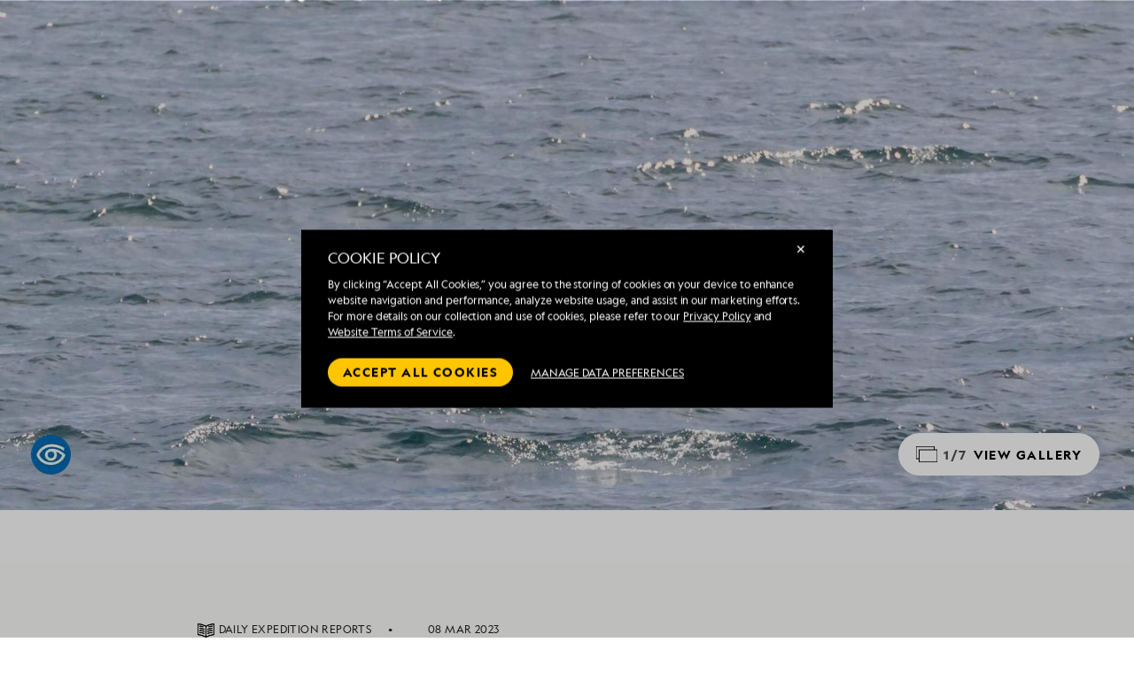

--- FILE ---
content_type: text/html; charset=utf-8
request_url: https://cdn2.expeditions.com/expedition-stories/daily-expedition-reports/magdalena-bay-VE-2023-03-08
body_size: 34544
content:
<!DOCTYPE html>
<html lang="en">
  <head>
	<script>
		window.PUBLIC_PATH = 'https://cdn2.expeditions.com/FrontEnd/dist/';
	</script>

    <meta name="viewport" content="width=device-width,initial-scale=1.0">
    
<!-- Optimizely start -->
    <script type="text/javascript">/*
 Copyright and licenses see https://www.dynatrace.com/company/trust-center/customers/reports/ */
(function(){function ab(){var ta;(ta=void 0===bb.dialogArguments&&navigator.cookieEnabled)||(document.cookie="__dTCookie=1;SameSite=Lax",ta=document.cookie.includes("__dTCookie"),ta=(document.cookie="__dTCookie=1; expires=Thu, 01-Jan-1970 00:00:01 GMT",ta));return ta}function Fa(){if(ab()){var ta=bb.dT_,Ga=null==ta?void 0:ta.platformPrefix,fb;if(fb=!ta||Ga){var Xa;fb=(null===(Xa=document.currentScript)||void 0===Xa?void 0:Xa.getAttribute("data-dtconfig"))||"domain=expeditions.com|reportUrl=/rb_bf80336gyg|app=ea635bd7e321e9f9|owasp=1|featureHash=A7NVfqrux|rdnt=1|uxrgce=1|cuc=toh49hcf|mel=100000|expw=1|dpvc=1|lastModification=1765207152449|postfix=toh49hcf|tp=500,50,0|srbbv=2|agentUri=/ruxitagentjs_A7NVfqrux_10327251022105625.js|auto=1|domain=expeditions.com|rid=RID_-647501710|rpid=-191960014";
fb=(Xa=null==ta?void 0:ta.minAgentVersion)&&"10327251022105625"<`${Xa}`?(console.log("[CookiePrefix/initConfig] Min agent version detected, and javascript agent is older - the javascript agent will not be initialized!"),!1):Ga&&!fb.includes(`cuc=${Ga}`)?(console.log(`[CookiePrefix/initConfig] value of platformPrefix [${Ga}] does not match the "cuc" value in the current config - initConfig will not initialize!`),!1):!0}fb&&(ta={cfg:"domain=expeditions.com|reportUrl=/rb_bf80336gyg|app=ea635bd7e321e9f9|owasp=1|featureHash=A7NVfqrux|rdnt=1|uxrgce=1|cuc=toh49hcf|mel=100000|expw=1|dpvc=1|lastModification=1765207152449|postfix=toh49hcf|tp=500,50,0|srbbv=2|agentUri=/ruxitagentjs_A7NVfqrux_10327251022105625.js|auto=1|domain=expeditions.com|rid=RID_-647501710|rpid=-191960014",
iCE:ab,platformCookieOffset:null==ta?void 0:ta.platformCookieOffset},Ga&&(ta.platformPrefix=Ga),bb.dT_=ta)}}function Ya(ta){return"function"==typeof ta}function hb(){let ta=window.performance;return ta&&Ba&&Va&&!!ta.timeOrigin&&Ya(ta.now)&&Ya(ta.getEntriesByType)&&Ya(ta.getEntriesByName)&&Ya(ta.setResourceTimingBufferSize)&&Ya(ta.clearResourceTimings)}this.dT_&&dT_.prm&&dT_.prm();var bb="undefined"!=typeof globalThis?globalThis:"undefined"!=typeof window?window:void 0,Va="function"==typeof PerformanceResourceTiming||
"object"==typeof PerformanceResourceTiming,Ba="function"==typeof PerformanceNavigationTiming||"object"==typeof PerformanceNavigationTiming;if((!("documentMode"in document)||Number.isNaN(document.documentMode))&&hb()){let ta=bb.dT_;!ta||!ta.cfg&&ta.platformPrefix?Fa():ta.gCP||(bb.console.log("Duplicate agent injection detected, turning off redundant initConfig."),ta.di=1)}})();
(function(){function ab(){let f=0;try{f=Math.round(Qa.performance.timeOrigin)}catch(p){}if(0>=f||Number.isNaN(f)||!Number.isFinite(f))de.push({severity:"Warning",type:"ptoi",text:`performance.timeOrigin is invalid, with a value of [${f}]. Falling back to performance.timing.navigationStart`}),f=Ne;return zd=f,Ue=Fa,zd}function Fa(){return zd}function Ya(){return Ue()}function hb(){let f=0;try{f=Math.round(Qa.performance.now())}catch(p){}return 0>=f||Number.isNaN(f)||!Number.isFinite(f)?Date.now()-
Ue():f}function bb(f,p){if(!p)return"";var y=f+"=";f=p.indexOf(y);if(0>f)return"";for(;0<=f;){if(0===f||" "===p.charAt(f-1)||";"===p.charAt(f-1))return y=f+y.length,f=p.indexOf(";",f),0<=f?p.substring(y,f):p.substring(y);f=p.indexOf(y,f+y.length)}return""}function Va(f){return bb(f,document.cookie)}function Ba(){}function ta(f,p=[]){var y;if(!f||"object"!=typeof f&&"function"!=typeof f)return!1;let L="number"!=typeof p?p:[],U=null,wa=[];switch("number"==typeof p?p:5){case 0:U="Array";break;case 1:U=
"Boolean";break;case 2:U="Number";break;case 3:U="String";break;case 4:U="Function";break;case 5:U="Object";break;case 6:U="Date";wa.push("getTime");break;case 7:U="Error";wa.push("name","message");break;case 8:U="Element";break;case 9:U="HTMLElement";break;case 10:U="HTMLImageElement";wa.push("complete");break;case 11:U="PerformanceEntry";break;case 13:U="PerformanceResourceTiming";break;case 14:U="PerformanceNavigationTiming";break;case 15:U="CSSRule";wa.push("cssText","parentStyleSheet");break;
case 16:U="CSSStyleSheet";wa.push("cssRules","insertRule");break;case 17:U="Request";wa.push("url");break;case 18:U="Response";wa.push("ok","status","statusText");break;case 19:U="Set";wa.push("add","entries","forEach");break;case 20:U="Map";wa.push("set","entries","forEach");break;case 21:U="Worker";wa.push("addEventListener","postMessage","terminate");break;case 22:U="XMLHttpRequest";wa.push("open","send","setRequestHeader");break;case 23:U="SVGScriptElement";wa.push("ownerSVGElement","type");break;
case 24:U="HTMLMetaElement";wa.push("httpEquiv","content","name");break;case 25:U="HTMLHeadElement";break;case 26:U="ArrayBuffer";break;case 27:U="ShadowRoot",wa.push("host","mode")}let {Pe:db,af:Lb}={Pe:U,af:wa};if(!db)return!1;p=Lb.length?Lb:L;if(!L.length)try{if(Qa[db]&&f instanceof Qa[db]||Object.prototype.toString.call(f)==="[object "+db+"]")return!0;if(f&&f.nodeType&&1===f.nodeType){let Ub=null===(y=f.ownerDocument.defaultView)||void 0===y?void 0:y[db];if("function"==typeof Ub&&f instanceof
Ub)return!0}}catch(Ub){}for(let Ub of p)if("string"!=typeof Ub&&"number"!=typeof Ub&&"symbol"!=typeof Ub||!(Ub in f))return!1;return!!p.length}function Ga(f,p,y,L){"undefined"==typeof L&&(L=Xa(p,!0));"boolean"==typeof L&&(L=Xa(p,L));f===Qa?we&&we(p,y,L):ee&&ta(f,21)?Ge.call(f,p,y,L):f.addEventListener&&(f===Qa.document||f===Qa.document.documentElement?gh.call(f,p,y,L):we.call(f,p,y,L));L=!1;for(let U=Ad.length;0<=--U;){let wa=Ad[U];if(wa.object===f&&wa.event===p&&wa.Y===y){L=!0;break}}L||Ad.push({object:f,
event:p,Y:y})}function fb(f,p,y,L){for(let U=Ad.length;0<=--U;){let wa=Ad[U];if(wa.object===f&&wa.event===p&&wa.Y===y){Ad.splice(U,1);break}}"undefined"==typeof L&&(L=Xa(p,!0));"boolean"==typeof L&&(L=Xa(p,L));f===Qa?Bf&&Bf(p,y,L):f.removeEventListener&&(f===Qa.document||f===Qa.document.documentElement?Qg.call(f,p,y,L):Bf.call(f,p,y,L))}function Xa(f,p){let y=!1;try{if(we&&Vh.includes(f)){let L=Object.defineProperty({},"passive",{get(){y=!0}});we("test",Ba,L)}}catch(L){}return y?{passive:!0,capture:p}:
p}function Ca(){let f=Ad;for(let p=f.length;0<=--p;){let y=f[p];fb(y.object,y.event,y.Y)}Ad=[]}function ja(f){return"function"==typeof f}function ya(f){if(f&&void 0!==f[qg])return f[qg];let p=ja(f)&&/{\s+\[native code]/.test(Function.prototype.toString.call(f));return f&&(f[qg]=p),p}function ua(f,p,...y){return void 0!==Function.prototype.bind&&ya(Function.prototype.bind)?Function.prototype.bind.call(f,p,...y):function(...L){return f.apply(p,(y||[]).concat(Array.prototype.slice.call(arguments)||[]))}}
function R(){if(Of){let f=new Of;if(Kd)for(let p of Rg)void 0!==Kd[p]&&(f[p]=ua(Kd[p],f));return f}return new Qa.XMLHttpRequest}function aa(){return zc()}function xa(f,p,...y){function L(){delete Rd[U];f.apply(this,arguments)}let U,wa=He;return"apply"in wa?(y.unshift(L,p),U=wa.apply(Qa,y)):U=wa(L,p),Rd[U]=!0,U}function N(f){delete Rd[f];let p=ke;"apply"in p?p.call(Qa,f):p(f)}function Y(f){xe.push(f)}function ka(f){let p=xe.length;for(;p--;)if(xe[p]===f){xe.splice(p,1);break}}function Sa(){return xe}
function O(f,p){return Gd(f,p)}function ea(f){Sd(f)}function fa(f,p){if(!Pf||!Qf)return"";f=new Pf([f],{type:p});return Qf(f)}function S(f,p){return mf?new mf(f,p):void 0}function C(f){"function"==typeof f&&rg.push(f)}function V(){return rg}function la(){return Ne}function M(f){function p(...y){if("number"!=typeof y[0]||!Rd[y[0]])try{return f.apply(this,y)}catch(L){return f(y[0])}}return p[Wh]=f,p}function oa(){return de}function sa(){Ue=ab;zc=()=>Math.round(Ue()+hb());(Number.isNaN(zc())||0>=zc()||
!Number.isFinite(zc()))&&(zc=()=>Date.now())}function Ta(){Ie&&(Qa.clearTimeout=ke,Qa.clearInterval=Sd,Ie=!1)}function nb(f){f=encodeURIComponent(f);let p=[];if(f)for(let y=0;y<f.length;y++){let L=f.charAt(y);p.push(Cf[L]||L)}return p.join("")}function cb(f){return f.includes("^")&&(f=f.split("^^").join("^"),f=f.split("^dq").join('"'),f=f.split("^rb").join(">"),f=f.split("^lb").join("<"),f=f.split("^p").join("|"),f=f.split("^e").join("="),f=f.split("^s").join(";"),f=f.split("^c").join(","),f=f.split("^bs").join("\\")),
f}function tb(){return le}function Eb(f){le=f}function Qb(f){let p=Oa("rid"),y=Oa("rpid");p&&(f.rid=p);y&&(f.rpid=y)}function Vb(f){if(f=f.xb){f=cb(f);try{le=new RegExp(f,"i")}catch(p){}}else le=void 0}function Zb(f){return"n"===f||"s"===f||"l"===f?`;SameSite=${Sg[f]}`:""}function ia(f,p,y){let L=1,U=0;do document.cookie=f+'=""'+(p?";domain="+p:"")+";path="+y.substring(0,L)+"; expires=Thu, 01 Jan 1970 00:00:01 GMT;",L=y.indexOf("/",L),U++;while(-1!==L&&5>U)}function za(f,p=document.cookie){return bb(f,
p)}function Ob(f){var p;return function(){if(p)return p;var y,L,U,wa,db=-1!==Rf?Rf:(null===(L=null===(y=Qa.dT_)||void 0===y?void 0:y.scv)||void 0===L?void 0:L.call(y,"postfix"))||(null===(wa=null===(U=Qa.dT_)||void 0===U?void 0:U.gCP)||void 0===wa?void 0:wa.call(U));y=(y=(Rf=db,db))?"".concat(f).concat(y):f;return p=y,y}}function Ac(){let f=(document.domain||location.hostname||"").split(".");return 1>=f.length?[]:f}function qb(f,p){p=`dTValidationCookieValue;path=/;domain=${f}${Zb(p)}`;return document.cookie=
`${nf()}=${p}`,za(nf())?(ia(nf(),f,"/"),!0):!1}function kc(){var f=Tg.dT_.scv("agentUri");if(!f)return"ruxitagentjs";f=f.substring(f.lastIndexOf("/")+1);return f.includes("_")?f.substring(0,f.indexOf("_")):f}function Bb(){return Qa.dT_}function Fb(f){ca("eao")?ye=f:Qa.console.log(`${Sf} App override configuration is not enabled! The provided app config callback method will not be invoked!`)}function fc(f){let p=navigator.userAgent;if(!p)return null;let y=p.indexOf("DTHybrid/1.0");return-1===y?null:
(f=p.substring(y).match(new RegExp(`(^|\\s)${f}=([^\\s]+)`)))?f[2]:null}function Q(){return navigator.userAgent.includes("Googlebot")||navigator.userAgent.includes("AdsBot-Google")}function X(f){let p=f,y=Math.pow(2,32);return function(){return p=(1664525*p+1013904223)%y,p/y}}function Ka(f,p){return Number.isNaN(f)||Number.isNaN(p)?Math.floor(33*td()):Math.floor(td()*(p-f+1))+f}function ba(f){if(Number.isNaN(f)||0>f)return"";var p=Qa.crypto;if(p&&!Q())p=p.getRandomValues(new Uint8Array(f));else{p=
[];for(var y=0;y<f;y++)p.push(Ka(0,32))}f=Array(f);for(y=0;y<p.length;y++){let L=Math.abs(p[y]%32);f.push(String.fromCharCode(L+(9>=L?48:55)))}return f.join("")}function $a(f=!0){Ve=f}function lb(){return Td}function Na(){let f=Qa.dT_;try{let U=Qa.parent;for(;U&&U!==Qa;){let wa=U.dT_;var p;if(p=!!(wa&&"ea"in wa)&&"10327251022105625"===wa.version){var y=f,L=wa;let db=!y.bcv("ac")||y.scv("app")===L.scv("app"),Lb=y.scv("postfix"),Ub=L.scv("postfix");p=db&&Lb===Ub}if(p)return wa.tdto();U=U!==U.parent?
U.parent:void 0}}catch(U){}return f}function dc(f,p="",y){var L=f.indexOf("h"),U=f.indexOf("v"),wa=f.indexOf("e");let db=f.substring(f.indexOf("$")+1,L);L=-1!==U?f.substring(L+1,U):f.substring(L+1);!p&&-1!==U&&(-1!==wa?p=f.substring(U+1,wa):p=f.substring(U+1));f=null;y||(U=Number.parseInt(db.split("_")[0]),wa=zc()%We,y=(wa<U&&(wa+=We),U+9E5>wa));return y&&(f={frameId:db,actionId:"-"===L?"-":Number.parseInt(L),visitId:""}),{visitId:p,Cd:f}}function Hb(f,p,y){var L=Ja("pcl");L=f.length-L;0<L&&f.splice(0,
L);L=Bd(za(Ed(),y));let U=[],wa=L?`${L}$`:"";for(db of f)"-"!==db.actionId&&U.push(`${wa}${db.frameId}h${db.actionId}`);f=U.join("p");var db=(f||(Ve&&(Bc(!0,"a",y),$a(!1)),f+=`${L}$${Td}h-`),f+=`v${p||ha(y)}`,f+="e0",f);vc(of(),db,void 0,ca("ssc"))}function Xb(f,p=document.cookie){var y=za(of(),p);p=[];if(y&&"-"!==y){var L=y.split("p");y="";for(let U of L)L=dc(U,y,f),y=L.visitId,L.Cd&&p.push(L.Cd);for(let U of p)U.visitId=y}return p}function wc(f,p){let y=document.cookie;p=Xb(p,y);let L=!1;for(let U of p)U.frameId===
Td&&(U.actionId=f,L=!0);L||p.push({frameId:Td,actionId:f,visitId:""});Hb(p,void 0,y)}function mc(){return Hd}function ib(f,p){try{Qa.localStorage.setItem(f,p)}catch(y){}}function w(f){try{Qa.localStorage.removeItem(f)}catch(p){}}function x(f){try{return Qa.localStorage.getItem(f)}catch(p){}return null}function r(f,p=document.cookie||""){return p.split(f+"=").length-1}function E(f,p){var y=r(f,p);if(1<y){p=Oa("domain")||Qa.location.hostname;let L=Qa.location.hostname,U=Qa.location.pathname,wa=0,db=
0;ud.add(f);do{let Lb=L.substring(wa);if(Lb!==p||"/"!==U){ia(f,Lb===p?"":Lb,U);let Ub=r(f);Ub<y&&(ud.add(Lb),y=Ub)}wa=L.indexOf(".",wa)+1;db++}while(0!==wa&&10>db&&1<y);Oa("domain")&&1<y&&ia(f,"",U)}}function T(){var f=document.cookie;E(of(),f);E(Ed(),f);E(od(),f);f=ud.size;0<f&&f!==Xe&&(Xe=f,de.push({severity:"Error",type:"dcn",text:`Duplicate cookie name${1!==f?"s":""} detected: ${Array.from(ud).join(",")}`}))}function P(){ud=new Set;T();Y(function(f,p,y,L){0===ud.size||p||(f.av(L,"dCN",Array.from(ud).join(",")),
ud.clear(),Xe=0)})}function ha(f){return na(f)||Bc(!0,"c",f)}function na(f){if(J(f)<=zc())return Bc(!0,"t",f);let p=yc(f);if(p){let y=hh.exec(p);f=y&&3===y.length&&32===y[1].length&&!Number.isNaN(Number.parseInt(y[2]))?(Sb(Cd(),p),p):Bc(!0,"i",f)}else f=Bc(!0,"c",f);return f}function Da(f,p){var y=zc();p=Gc(p).kc;f&&(p=y);$c(y+Ye+"|"+p);ad()}function pb(f){let p="t"+(zc()-J(f));Bc(!0,p,f)}function yc(f){var p,y;return null!==(y=null===(p=Xb(!0,f)[0])||void 0===p?void 0:p.visitId)&&void 0!==y?y:qc(Cd())}
function Hc(){let f=ba(Ld);try{f=f.replace(/\d/g,function(p){p=.1*Number.parseInt(p);return String.fromCharCode(Math.floor(25*p+65))})}catch(p){throw ta(p,7),p;}return f+="-0",f}function Cc(f,p){let y=Xb(!1,p);Hb(y,f,p);Sb(Cd(),f);Da(!0)}function dd(f,p,y){return Bc(f,p,y)}function Bc(f,p,y){f&&(Oe=!0);f=yc(y);y=Hc();Cc(y);if(yc(document.cookie))for(let L of Md)L(y,Oe,p,f);return y}function Ec(f){Md.push(f)}function Lc(f){f=Md.indexOf(f);-1!==f&&Md.splice(f)}function ad(f){pf&&N(pf);pf=xa(Xc,J(f)-
zc())}function Xc(){let f=document.cookie;return J(f)<=zc()?(sb(pb,[f]),!0):(I(ad),!1)}function $c(f){let p=ua(vc,null,od(),f,void 0,ca("ssc"));p();let y=za(od());""!==y&&f!==y&&(T(),p(),f===za(od())||sg||(de.push({severity:"Error",type:"dcn",text:"Could not sanitize cookies"}),sg=!0));Sb(od(),f)}function id(f,p){p=za(f,p);return p||(p=qc(f)||""),p}function jd(){var f=na()||"";Sb(Cd(),f);f=id(od());$c(f);w(Cd());w(od())}function Gc(f){let p={Zc:0,kc:0};if(f=id(od(),f))try{let y=f.split("|");2===y.length&&
(p.Zc=Number.parseInt(y[0]),p.kc=Number.parseInt(y[1]))}catch(y){}return p}function J(f){f=Gc(f);return Math.min(f.Zc,f.kc+Df)}function W(f){Ye=f}function D(){let f=Oe;return Oe=!1,f}function ra(){Xc()||Da(!1)}function Ia(){if(ca("nsfnv")){var f=za(Ed());if(!f.includes(`${Ze}-`)){let p=Ea(f).serverId;f=f.replace(`${Ze}${p}`,`${Ze}${`${-1*Ka(2,me)}`.replace("-","-2D")}`);pd(f)}}}function Pa(){I(function(){if(!ed()){let f=-1*Ka(2,me),p=ba(Ld);pd(`v_4${Ze}${`${f}`.replace("-","-2D")}_sn_${p}`)}},!0);
Ec(Ia)}function Ea(f){var p;let y={},L={sessionId:"",serverId:"",overloadState:0,appState:y};var U=f.split($e);if(2<U.length&&0===U.length%2){f=+U[1];if(Number.isNaN(f)||3>f)return L;f={};for(var wa=2;wa<U.length;wa++){let db=U[wa];db.startsWith(Tf)?y[db.substring(6).toLowerCase()]=+U[wa+1]:f[db]=U[wa+1];wa++}f.sn?(U=f.sn,L.sessionId=U.length===Ld||12>=U.length?U:""):L.sessionId="hybrid";if(f.srv){a:{U=f.srv.replace("-2D","-");if(!Number.isNaN(+U)&&(wa=Number.parseInt(U),wa>=-me&&wa<=me))break a;
U=""}L.serverId=U}U=+f.ol;1===U&&ob(pc());0<=U&&2>=U&&(L.overloadState=U);f=+f.prv;Number.isNaN(f)||(L.privacyState=1>f||4<f?1:f);f=null===(p=Oa("app"))||void 0===p?void 0:p.toLowerCase();p=y[f];!Number.isNaN(p)&&0===p&&ob(pc())}return L}function ob(f){let p=Bb();f||(p.disabled=!0,p.overloadPrevention=!0)}function Ua(){if(yb()||Qa.dynatraceMobile){let f=Va("dtAdkSettings")||fc("dtAdkSettings")||"";return Ea(f).privacyState||null}return null}function yb(){var f,p;let y=Qa.MobileAgent;if(y)return y;
let L=null===(p=null===(f=Qa.webkit)||void 0===f?void 0:f.messageHandlers)||void 0===p?void 0:p.MobileAgent;if(L)return{incrementActionCount:()=>L.postMessage({api:"incrementActionCount"})}}function sb(f,p){return!Wb()||Bb().overloadPrevention&&!pc()?null:f.apply(this,p)}function Wb(){let f=Ua();return 2===f||1===f?!1:!ca("coo")||ca("cooO")||pc()}function Yb(f,p){try{Qa.sessionStorage.setItem(f,p)}catch(y){}}function Sb(f,p){sb(Yb,[f,p])}function qc(f){try{return Qa.sessionStorage.getItem(f)}catch(p){}return null}
function Ic(f){try{Qa.sessionStorage.removeItem(f)}catch(p){}}function tc(f){document.cookie=f+'="";path=/'+(Oa("domain")?";domain="+Oa("domain"):"")+"; expires=Thu, 01 Jan 1970 00:00:01 GMT;"}function Dc(f,p,y,L){p||0===p?(p=(p+"").replace(/[\n\r;]/g,"_"),f=f+"="+p+";path=/"+(Oa("domain")?";domain="+Oa("domain"):""),y&&(f+=";expires="+y.toUTCString()),f+=Zb(Oa("cssm")),L&&"https:"===location.protocol&&(f+=";Secure"),document.cookie=f):tc(f)}function vc(f,p,y,L){sb(Dc,[f,p,y,L])}function Dd(f){return!!f.includes("v_4")}
function md(f){f=za(Ed(),f);f||(f=(f=qc(Ed()))&&Dd(f)?(pd(f),f):"");return Dd(f)?f:""}function pd(f){vc(Ed(),f,void 0,ca("ssc"))}function vd(f){return(f=f||md())?Ea(f):{sessionId:"",serverId:"",overloadState:0,appState:{}}}function Bd(f){return vd(f).serverId}function ed(f){return vd(f).sessionId}function pc(){return navigator.userAgent.includes(Nd)}function ze(f){let p={};f=f.split("|");for(let y of f)f=y.split("="),2===f.length&&(p[f[0]]=decodeURIComponent(f[1].replace(/\+/g," ")));return p}function A(){let f=
kc();return(f.indexOf("dbg")===f.length-3?f.substring(0,f.length-3):f)+"_"+Oa("app")+"_Store"}function B(f,p={},y){f=f.split("|");for(var L of f){f=L;let U=L.indexOf("="),wa;-1===U?(wa=f,p[wa]="1"):(f=L.substring(0,U),wa=f,p[wa]=L.substring(U+1,L.length))}!y&&(y=p.spc)&&(L=document.createElement("textarea"),L.innerHTML=y,p.spc=L.value);return p}function F(f){var p;return null!==(p=ic[f])&&void 0!==p?p:Ud[f]}function ca(f){f=F(f);return"false"===f||"0"===f?!1:!!f}function Ja(f){var p=F(f);p=Number.parseInt(p);
return Number.isNaN(p)&&(p=Ud[f]),p}function Oa(f){if("app"===f){a:{try{if(ye){var p=ye();if(p&&"string"==typeof p&&qf.test(p)){var y=p;break a}Qa.console.log(`${Sf} Registered app config callback method did not return a string in the correct app id format ${qf} The default app ID will be used instead! Got value: ${p}`)}}catch(L){Qa.console.log(`${Sf} Failed to execute the registered app config callback method! The default app ID will be used instead!`,L)}y=void 0}if(y)return y}return(F(f)||"")+""}
function jb(f,p){ic[f]=p+""}function xb(f){return ic=f,ic}function Cb(f){let p=ic[f];p&&(ic[f]=p.includes("#"+f.toUpperCase())?"":p)}function Ib(f){var p=f.agentUri;null!=p&&p.includes("_")&&(p=/([A-Za-z]*)\d{0,4}_(\w*)_\d+/g.exec(p))&&p.length&&2<p.length&&(f.featureHash=p[2])}function $b(f){var p=Bb().platformCookieOffset;if("number"==typeof p){a:{var y=Oa("cssm");var L=Ac();if(L.length)for(p=L.slice(p);p.length;){if(qb(p.join("."),y)){y=p.join(".");break a}p.shift()}y=""}y&&(f.domain=y)}else if(y=
f.domain||"",p=(p=location.hostname)&&y?p===y||p.includes("."+y,p.length-("."+y).length):!0,!y||!p){f.domainOverride||(f.domainOriginal=f.domain||"",f.domainOverride=`${location.hostname},${y}`,delete f.domain);a:{L=Oa("cssm");let wa=Ac().reverse();if(wa.length){var U=wa[0];for(let db=1;db<=wa.length;db++){if(qb(U,L)){L=U;break a}let Lb=wa[db];Lb&&(U=`${Lb}.${U}`)}}L=""}L&&(f.domain=L);p||de.push({type:"dpi",severity:"Warning",text:`Configured domain "${y}" is invalid for current location "${location.hostname}". Agent will use "${f.domain}" instead.`})}}
function m(f,p){$b(f);let y=ic.pVO;(y&&(f.pVO=y),p)||(f.bp=(f.bp||Ud.bp)+"")}function t(f,p){if(null==f||!f.attributes)return p;let y=p;var L=f.attributes.getNamedItem("data-dtconfig");if(!L)return y;f=f.src;L=L.value;let U={};ic.legacy="1";var wa=/([A-Za-z]*)_(\w*)_(\d+)/g;let db=null;wa=(f&&(db=wa.exec(f),null!=db&&db.length&&(U.agentUri=f,U.featureHash=db[2],U.agentLocation=f.substring(0,f.indexOf(db[1])-1),U.buildNumber=db[3])),L&&B(L,U,!0),$b(U),U);if(!p)y=wa;else if(!wa.syntheticConfig)return wa;
return y}function u(){return ic}function G(f){return Ud[f]===F(f)}function I(f,p=!1){Wb()?f():p?tg.push(f):ug.push(f)}function ma(){if(!ca("coo")||Wb())return!1;for(let f of ug)xa(f,0);ug=[];jb("cooO",!0);for(let f of tg)f();return tg.length=0,!0}function pa(){if(!ca("coo")||!Wb())return!1;jb("cooO",!1);tc(Ed());tc(of());tc(vg());tc("dtAdk");tc(Yc());tc(od());try{Ic(Cd()),Ic(od()),w(Cd()),w(od()),Ic(Yc()),Ic(Ed()),w(A()),w("dtAdk")}catch(f){}return!0}function Ma(){var f=za(Yc());if(!f||45!==(null==
f?void 0:f.length))if(f=x(Yc())||qc(Yc()),45!==(null==f?void 0:f.length)){ih=!0;let p=zc()+"";f=(p+=ba(45-p.length),p)}return Wa(f),f}function Wa(f){let p;if(ca("dpvc")||ca("pVO"))Sb(Yc(),f);else{p=new Date;var y=p.getMonth()+Math.min(24,Math.max(1,Ja("rvcl")));p.setMonth(y);y=Yc();sb(ib,[y,f])}vc(Yc(),f,p,ca("ssc"))}function gb(){return ih}function rb(f){let p=za(Yc());tc(Yc());Ic(Yc());w(Yc());jb("pVO",!0);Wa(p);f&&sb(ib,["dt-pVO","1"]);jd()}function zb(){w("dt-pVO");ca("pVO")&&(jb("pVO",!1),Ma());
Ic(Yc());jd()}function hc(f,p,y,L,U,wa){let db=document.createElement("script");db.setAttribute("src",f);p&&db.setAttribute("defer","defer");y&&(db.onload=y);L&&(db.onerror=L);U&&db.setAttribute("id",U);if(f=wa){var Lb;f=null!=(null===(Lb=document.currentScript)||void 0===Lb?void 0:Lb.attributes.getNamedItem("integrity"))}f&&db.setAttribute("integrity",wa);db.setAttribute("crossorigin","anonymous");wa=document.getElementsByTagName("script")[0];wa.parentElement.insertBefore(db,wa)}function nc(f){return Uf+
"/"+Pe+"_"+f+"_"+(Ja("buildNumber")||Bb().version)+".js"}function Mc(){}function Oc(f,p){return function(){f.apply(p,arguments)}}function Mb(f){if(!(this instanceof Mb))throw new TypeError("Promises must be constructed via new");if("function"!=typeof f)throw new TypeError("not a function");this.oa=0;this.Ob=!1;this.qa=void 0;this.Da=[];jh(f,this)}function kd(f,p){for(;3===f.oa;)f=f.qa;0===f.oa?f.Da.push(p):(f.Ob=!0,Mb.qb(function(){var y=1===f.oa?p.Gb:p.Hb;if(null===y)(1===f.oa?Vd:Ae)(p.promise,f.qa);
else{try{var L=y(f.qa)}catch(U){Ae(p.promise,U);return}Vd(p.promise,L)}}))}function Vd(f,p){try{if(p===f)throw new TypeError("A promise cannot be resolved with itself.");if(p&&("object"==typeof p||"function"==typeof p)){var y=p.then;if(p instanceof Mb){f.oa=3;f.qa=p;wg(f);return}if("function"==typeof y){jh(Oc(y,p),f);return}}f.oa=1;f.qa=p;wg(f)}catch(L){Ae(f,L)}}function Ae(f,p){f.oa=2;f.qa=p;wg(f)}function wg(f){2===f.oa&&0===f.Da.length&&Mb.qb(function(){f.Ob||Mb.Ub(f.qa)});for(var p=0,y=f.Da.length;p<
y;p++)kd(f,f.Da[p]);f.Da=null}function Xh(f,p,y){this.Gb="function"==typeof f?f:null;this.Hb="function"==typeof p?p:null;this.promise=y}function jh(f,p){var y=!1;try{f(function(L){y||(y=!0,Vd(p,L))},function(L){y||(y=!0,Ae(p,L))})}catch(L){y||(y=!0,Ae(p,L))}}function xg(){return yg.qb=function(f){if("string"==typeof f)throw Error("Promise polyfill called _immediateFn with string");f()},yg.Ub=()=>{},yg}function Ef(){var f;(f=void 0===Qa.dialogArguments&&navigator.cookieEnabled)||(document.cookie="__dTCookie=1;SameSite=Lax",
f=document.cookie.includes("__dTCookie"),f=(document.cookie="__dTCookie=1; expires=Thu, 01-Jan-1970 00:00:01 GMT",f));return f}function zg(){var f,p;try{null===(p=null===(f=yb())||void 0===f?void 0:f.incrementActionCount)||void 0===p||p.call(f)}catch(y){}}function Vf(){let f=Qa.dT_;Qa.dT_={di:0,version:"10327251022105625",cfg:f?f.cfg:"",iCE:f?Ef:function(){return navigator.cookieEnabled},ica:1,disabled:!1,disabledReason:"",overloadPrevention:!1,gAST:la,ww:S,stu:fa,nw:aa,st:xa,si:O,aBPSL:Y,rBPSL:ka,
gBPSL:Sa,aBPSCC:C,gBPSCC:V,buildType:"dynatrace",gSSV:qc,sSSV:Sb,rSSV:Ic,rvl:w,iVSC:Dd,p3SC:Ea,dC:tc,sC:vc,esc:nb,gSId:Bd,gDtc:ed,gSC:md,sSC:pd,gC:Va,cRN:Ka,cRS:ba,cfgO:u,pCfg:ze,pCSAA:B,cFHFAU:Ib,sCD:m,bcv:ca,ncv:Ja,scv:Oa,stcv:jb,rplC:xb,cLSCK:A,gFId:lb,gBAU:nc,iS:hc,eWE:I,oEIEWA:sb,eA:ma,dA:pa,iNV:gb,gVID:Ma,dPV:rb,ePV:zb,sVIdUP:$a,sVTT:W,sVID:Cc,rVID:na,gVI:ha,gNVIdN:dd,gARnVF:D,cAUV:ra,uVT:Da,aNVL:Ec,rNVL:Lc,gPC:Xb,cPC:wc,sPC:Hb,clB:Ta,ct:N,aRI:Qb,iXB:Vb,gXBR:tb,sXBR:Eb,de:cb,iEC:zg,rnw:hb,gto:Ya,
ael:Ga,rel:fb,sup:Xa,cuel:Ca,iAEPOO:Wb,iSM:pc,gxwp:R,iIO:ta,prm:xg,cI:ea,gidi:oa,iDCV:G,gCF:za,gPSMB:Ua,lvl:x,gCP:null!=f&&f.platformPrefix?function(){return f.platformPrefix||""}:void 0,platformCookieOffset:null==f?void 0:f.platformCookieOffset,tdto:Na,gFLAI:mc,rACC:Fb,gAN:kc,gAFUA:fc}}function Yh(){xg();var f;Of=Qa.XMLHttpRequest;var p=null===(f=Qa.XMLHttpRequest)||void 0===f?void 0:f.prototype;if(p){Kd={};for(let L of Rg)void 0!==p[L]&&(Kd[L]=p[L])}we=Qa.addEventListener;Bf=Qa.removeEventListener;
gh=Qa.document.addEventListener;Qg=Qa.document.removeEventListener;He=Qa.setTimeout;Gd=Qa.setInterval;Ie||(ke=Qa.clearTimeout,Sd=Qa.clearInterval);f=Ef?Ef():navigator.cookieEnabled;var y;p=za("dtAdkSettings")||(null===(y=ne)||void 0===y?void 0:y.getItem("dtAdkSettings"))||fc("dtAdkSettings")||"";y=1===(Ea(p).overloadState||null);if(f){if(y)return!1}else return!1;return!0}function af(...f){Qa.console.log.apply(Qa.console,f)}this.dT_&&dT_.prm&&dT_.prm();var Tg="undefined"!=typeof window?window:self,
Qa="undefined"!=typeof globalThis?globalThis:"undefined"!=typeof window?window:void 0,ke,Sd,He,Gd,zd,Ue,Wh=Symbol.for("dt_2");Symbol.for("dt_3");var we,Bf,gh,Qg,ee=Qa.Worker,Ge=ee&&ee.prototype.addEventListener,Ad=[],Vh=["touchstart","touchend","scroll"],qg=Symbol.for("dt2-isNativeFunction"),Of,Rg="abort getAllResponseHeaders getResponseHeader open overrideMimeType send setRequestHeader".split(" "),Kd,mf=Qa.Worker,Pf=Qa.Blob,Qf=Qa.URL&&Qa.URL.createObjectURL,Ie=!1,xe,rg=[],de=[],Ne,ne,Rd={},zc,Cf=
{"!":"%21","~":"%7E","*":"%2A","(":"%28",")":"%29","'":"%27",hg:"%24",";":"%3B",",":"%2C"},le,Sg={l:"Lax",s:"Strict",n:"None"},Rf=-1,of=Ob("dtPC"),Ed=Ob("dtCookie"),od=Ob("rxvt"),Yc=Ob("rxVisitor"),nf=Ob("dTValidationCookie"),vg=Ob("dtSa"),Ud,Sf="[Dynatrace RUM JavaScript]",qf=/^[\da-f]{12,16}$/,ye,td,Be,Ve=!1,Td,We=6E8,Hd,Ld=32,Cd=Ob("rxvisitid"),ud,Xe=0,hh=/([A-Z]+)-(\d+)/,Md=[],Ye,Df,Oe=!1,pf,sg=!1,$e="_",me=32768,Ze=`${$e}srv${$e}`,Tf="app-3A",Nd="RuxitSynthetic",Zh=/c(\w+)=([^ ]+(?: (?!c?\w+=)[^ ()c]+)*)/g,
ic={},ug=[],tg=[],ih=!1,Wf,Uf,Pe,$h=setTimeout;Mb.prototype.catch=function(f){return this.then(null,f)};Mb.prototype.then=function(f,p){var y=new this.constructor(Mc);return kd(this,new Xh(f,p,y)),y};Mb.prototype.finally=function(f){var p=this.constructor;return this.then(function(y){return p.resolve(f()).then(function(){return y})},function(y){return p.resolve(f()).then(function(){return p.reject(y)})})};Mb.all=function(f){return new Mb(function(p,y){function L(Lb,Ub){try{if(Ub&&("object"==typeof Ub||
"function"==typeof Ub)){var ld=Ub.then;if("function"==typeof ld){ld.call(Ub,function(Od){L(Lb,Od)},y);return}}U[Lb]=Ub;0===--wa&&p(U)}catch(Od){y(Od)}}if(!f||"undefined"==typeof f.length)return y(new TypeError("Promise.all accepts an array"));var U=Array.prototype.slice.call(f);if(0===U.length)return p([]);for(var wa=U.length,db=0;db<U.length;db++)L(db,U[db])})};Mb.allSettled=function(f){return new this(function(p,y){function L(db,Lb){if(Lb&&("object"==typeof Lb||"function"==typeof Lb)){var Ub=Lb.then;
if("function"==typeof Ub){Ub.call(Lb,function(ld){L(db,ld)},function(ld){U[db]={status:"rejected",reason:ld};0===--wa&&p(U)});return}}U[db]={status:"fulfilled",value:Lb};0===--wa&&p(U)}if(!f||"undefined"==typeof f.length)return y(new TypeError(typeof f+" "+f+" is not iterable(cannot read property Symbol(Symbol.iterator))"));var U=Array.prototype.slice.call(f);if(0===U.length)return p([]);var wa=U.length;for(y=0;y<U.length;y++)L(y,U[y])})};Mb.resolve=function(f){return f&&"object"==typeof f&&f.constructor===
Mb?f:new Mb(function(p){p(f)})};Mb.reject=function(f){return new Mb(function(p,y){y(f)})};Mb.race=function(f){return new Mb(function(p,y){if(!f||"undefined"==typeof f.length)return y(new TypeError("Promise.race accepts an array"));for(var L=0,U=f.length;L<U;L++)Mb.resolve(f[L]).then(p,y)})};Mb.qb="function"==typeof setImmediate&&function(f){setImmediate(f)}||function(f){$h(f,0)};Mb.Ub=function(f){"undefined"!=typeof console&&console&&console.warn("Possible Unhandled Promise Rejection:",f)};var yg=
Mb,Ug="function"==typeof PerformanceResourceTiming||"object"==typeof PerformanceResourceTiming,Ff="function"==typeof PerformanceNavigationTiming||"object"==typeof PerformanceNavigationTiming;(function(){var f,p,y,L;if(L=!("documentMode"in document&&!Number.isNaN(document.documentMode)))L=(L=window.performance)&&Ff&&Ug&&!!L.timeOrigin&&ja(L.now)&&ja(L.getEntriesByType)&&ja(L.getEntriesByName)&&ja(L.setResourceTimingBufferSize)&&ja(L.clearResourceTimings);if(L)if(L=!(null!==(f=navigator.userAgent)&&
void 0!==f&&f.includes("RuxitSynthetic")),!Qa.dT_||!Qa.dT_.cfg||"string"!=typeof Qa.dT_.cfg||"initialized"in Qa.dT_&&Qa.dT_.initialized)null!==(p=Qa.dT_)&&void 0!==p&&p.gCP?af("[CookiePrefix/initCode] initCode with cookie prefix already initialized, not initializing initCode!"):af("InitConfig not found or agent already initialized! This is an injection issue."),Qa.dT_&&(Qa.dT_.di=3);else if(L)try{Vf();Ud={ade:"",aew:!0,apn:"",agentLocation:"",agentUri:"",app:"",ac:!0,async:!1,ase:!1,auto:!1,bp:3,
bs:!1,buildNumber:0,csprv:!0,cepl:16E3,cls:!0,ccNcss:!1,coo:!1,cooO:!1,cssm:"0",cwtDomains:"",cwtUrl:"w2dax4xgw3",cwt:"",cors:!1,cuc:"",cce:!1,cux:!1,postfix:"",dataDtConfig:"",debugName:"",dvl:500,dASXH:!1,disableCookieManager:!1,dKAH:!1,disableLogging:!1,dmo:!1,doel:!1,dpch:!1,dpvc:!1,disableXhrFailures:!1,domain:"",domainOverride:"",domainOriginal:"",doNotDetect:"",ds:!0,dsndb:!1,dsa:!1,dsss:!1,dssv:!0,earxa:!0,eao:!1,exp:!1,eni:!0,etc:!0,expw:!1,instr:"",evl:"",fa:!1,fvdi:!1,featureHash:"",hvt:216E5,
imm:!1,ign:"",iub:"",iqvn:!1,initializedModules:"",lastModification:0,lupr:!0,lab:!1,legacy:!1,lt:!0,mb:"",md:"",mdp:"",mdl:"",mcepsl:100,mdn:5E3,mhl:4E3,mpl:1024,mmds:2E4,msl:3E4,bismepl:2E3,mel:200,mepp:10,moa:30,mrt:3,ntd:!1,nsfnv:!1,ncw:!1,oat:180,ote:!1,owasp:!1,pcl:20,pt:!0,perfbv:1,prfSmpl:0,pVO:!1,peti:!1,raxeh:!0,rdnt:0,nosr:!0,reportUrl:"dynaTraceMonitor",rid:"",ridPath:"",rpid:"",rcdec:12096E5,rtl:0,rtp:2,rtt:1E3,rtu:200,rvcl:24,sl:100,ssc:!1,svNB:!1,srad:!0,srbbv:1,srbw:!0,srcst:!1,srdinitrec:!0,
srmr:100,srms:"1,1,,,",srsr:1E5,srtbv:3,srtd:1,srtr:500,srvr:"",srvi:0,srwo:!1,srre:"",srxcss:!0,srxicss:!0,srficros:!0,srmrc:!1,srsdom:!0,srfirrbv:!0,srcss:!0,srmcrl:1,srmcrv:10,st:3E3,spc:"",syntheticConfig:!1,tal:0,tt:100,tvc:3E3,uxdce:!1,uxdcw:1500,uxrgce:!0,uxrgcm:"100,25,300,3;100,25,300,3",uam:!1,uana:"data-dtname,data-dtName",uanpi:0,pui:!1,usrvd:!0,vrt:!1,vcfi:!0,vcsb:!1,vcit:1E3,vct:50,vcx:50,vscl:0,vncm:1,vrei:"",xb:"",chw:"",xt:0,xhb:""};if(!Yh())throw Error("Error during initCode initialization");
try{ne=Qa.localStorage}catch(wd){}de=[];sa();Ne=zc();xe=[];Rd={};Ie||(Qa.clearTimeout=M(ke),Qa.clearInterval=M(Sd),Ie=!0);let qd=Math.random(),Fd=Math.random();Be=0!==qd&&0!==Fd&&qd!==Fd;if(Q()){var U=performance.getEntriesByType("navigation")[0];if(U){f=0;for(var wa in U){let wd=+U[wa];!Number.isNaN(wd)&&Number.isFinite(wd)&&(f+=Math.abs(wd))}var db=Math.floor(1E4*f)}else db=zc();td=X(db)}else Be?td=Math.random:td=X(zc());Td=Ne%We+"_"+Number.parseInt(Ka(0,1E3)+"");a:{let wd=Bb().cfg;ic={reportUrl:"dynaTraceMonitor",
initializedModules:"",dataDtConfig:"string"==typeof wd?wd:""};Bb().cfg=ic;let fd=ic.dataDtConfig;fd&&!fd.includes("#CONFIGSTRING")&&(B(fd,ic),Cb("domain"),Cb("auto"),Cb("app"),Ib(ic));let gd=(ic.dataDtConfig||"").includes("#CONFIGSTRING")?null:ic;if(gd=t(document.currentScript,gd),gd)for(let hd in gd)if(Object.prototype.hasOwnProperty.call(gd,hd)){U=hd;db=ic;wa=U;var Lb=gd[U];"undefined"!=typeof Lb&&(db[wa]=Lb)}let fe=A();try{let hd=(Lb=ne)&&Lb.getItem(fe);if(hd){let bf=ze(hd),oe=B(bf.config||""),
rf=ic.lastModification||"0",Ag=Number.parseInt((oe.lastModification||bf.lastModification||"0").substring(0,13)),Ki="string"==typeof rf?Number.parseInt(rf.substring(0,13)):rf;if(!(rf&&Ag<Ki)&&(oe.agentUri=oe.agentUri||Oa("agentUri"),oe.featureHash=bf.featureHash||Oa("featureHash"),oe.agentUri&&Ib(oe),m(oe,!0),Vb(oe),Qb(oe),Ag>(+ic.lastModification||0))){let oj=ca("auto"),pj=ca("legacy");ic=xb(oe);ic.auto=oj?"1":"0";ic.legacy=pj?"1":"0"}}}catch(hd){}m(ic);try{let hd=ic.ign;if(hd&&(new RegExp(hd)).test(Qa.location.href)){var Ub=
(delete Qa.dT_,!1);break a}}catch(hd){}if(pc()){{var ld=navigator.userAgent;let bf=ld.lastIndexOf(Nd);if(-1===bf)var Od={};else{var Qe=ld.substring(bf).matchAll(Zh);if(Qe){ld={};for(var Gf of Qe){let [,oe,rf]=Gf;ld[oe]=rf}Od=ld}else Od={}}}Gf=Od;let hd;for(hd in Gf)if(Object.prototype.hasOwnProperty.call(Gf,hd)&&Gf[hd]){Od=ic;Qe=hd;var pe=Gf[hd];"undefined"!=typeof pe&&(Od[Qe]=pe)}xb(ic)}var Pd=Oa("cuc"),Wd,cf;let Xd=null===(cf=null===(Wd=Qa.dT_)||void 0===Wd?void 0:Wd.gCP)||void 0===cf?void 0:cf.call(Wd);
if(Pd&&Xd&&Pd!==Xd)throw Error("platformPrefix and cuc do not match!");Ub=!0}if(!Ub)throw Error("Error during config initialization");P();Wf=Bb().disabled;var Jc;if(!(Jc=Oa("agentLocation")))a:{let wd=Oa("agentUri");if(wd||document.currentScript){let gd=wd||document.currentScript.src;if(gd){let fe=gd.includes("_complete")?2:1,Xd=gd.lastIndexOf("/");for(Ub=0;Ub<fe&&-1!==Xd;Ub++)gd=gd.substring(0,Xd),Xd=gd.lastIndexOf("/");Jc=gd;break a}}let fd=location.pathname;Jc=fd.substring(0,fd.lastIndexOf("/"))}Uf=
Jc;if(Pe=kc(),"true"===za("dtUseDebugAgent")&&!Pe.includes("dbg")&&(Pe=Oa("debugName")||Pe+"dbg"),!ca("auto")&&!ca("legacy")&&!Wf){let wd=Oa("agentUri")||nc(Oa("featureHash"));ca("async")||"complete"===document.readyState?hc(wd,ca("async"),void 0,void 0,"dtjsagent"):(document.write(`<script id="${"dtjsagentdw"}" type="text/javascript" src="${wd}" crossorigin="anonymous"><\/script>`),document.getElementById("dtjsagentdw")||hc(wd,ca("async"),void 0,void 0,"dtjsagent"))}za(Ed())&&jb("cooO",!0);Pa();
jb("pVO",!!x("dt-pVO"));I(Ma);Ye=18E5;Df=Ja("hvt")||216E5;let df=Na();Hd=void 0;df&&"ea"in df&&(Hd=df.gITAID());sb(wc,[Hd||1])}catch(qd){"platformPrefix and cuc do not match!"===qd.message?(Jc=Qa.dT_,Qa.dT_={minAgentVersion:Jc.minAgentVersion,platformPrefix:(null===(y=Jc.gCP)||void 0===y?void 0:y.call(Jc))||Jc.platformPrefix,platformCookieOffset:Jc.platformCookieOffset},af("[CookiePrefix/initCode] cuc and platformPrefix do not match, disabling agent!")):(delete Qa.dT_,af("JsAgent initCode initialization failed!",
qd))}})()})();
</script><script type="text/javascript" src="/ruxitagentjs_A7NVfqrux_10327251022105625.js" defer="defer"></script><script  type="text/plain" class="optanon-category-C0003"  src="https://cdn.optimizely.com/js/20733300187.js"></script>
<!-- Optimizely end --> <link rel="dns-prefetch" href="https://edge.approachguides.com/" />
<link rel="stylesheet" href="https://edge.approachguides.com/sites/www.expeditions.com/copilot.css">
<script src="https://edge.approachguides.com/sites/www.expeditions.com/copilot.js" async></script>
<script src="https://edge.approachguides.com/copilot/script.js" async></script>    <!-- SEGMENT start -->
    <script>
    !function () {
        var analytics = window.analytics = window.analytics || []; if (!analytics.initialize) if (analytics.invoked) window.console && console.error && console.error("Segment snippet included twice."); else {
            analytics.invoked = !0; analytics.methods = ["trackSubmit", "trackClick", "trackLink", "trackForm", "pageview", "identify", "reset", "group", "track", "ready", "alias", "debug", "page", "once", "off", "on", "addSourceMiddleware", "addIntegrationMiddleware", "setAnonymousId", "addDestinationMiddleware"]; analytics.factory = function (e) { return function () { var t = Array.prototype.slice.call(arguments); t.unshift(e); analytics.push(t); return analytics } }; for (var e = 0; e < analytics.methods.length; e++) { var key = analytics.methods[e]; analytics[key] = analytics.factory(key) } analytics.load = function (key, e) { var t = document.createElement("script"); t.type = "text/javascript"; t.async = !0; t.src = "https://cdn.segment.com/analytics.js/v1/" + key + "/analytics.min.js"; var n = document.getElementsByTagName("script")[0]; n.parentNode.insertBefore(t, n); analytics._loadOptions = e }; analytics._writeKey = 'ZDCQEz3o0EzrLkgHRcERWmLx1HQh61og'; analytics.SNIPPET_VERSION = "4.13.2";
        }
    }();
    </script>
    <!-- SEGMENT end -->

<meta charset="utf-8" />
<link rel="stylesheet" href="https://use.typekit.net/zyz3hka.css">
<link rel="icon" type="image/png" href="/Images/favicon-nglex-big.png" />

<meta name="p:domain_verify" content="6d350f5953e4299f7052cae9d7bc818a" />

    <meta name="description" content="Last night, we rounded the cape that forms the southern tip of the Baja California Peninsula and began making our way north through the open waters of" />
    <meta property="og:description" content="Last night, we rounded the cape that forms the southern tip of the Baja California Peninsula and began making our way north through the open waters of" />

    <meta name="internal:PageType" content="DerLandingPage" />
<meta name="viewport" content="width=device-width,initial-scale=1.0">

    <title>Magdalena Bay | 3-8-2023 | National Geographic Venture | Lindblad Expeditions</title>
    <meta property="og:title" content="Magdalena Bay | 3-8-2023 | National Geographic Venture | Lindblad Expeditions" />
    <meta name="twitter:image" content="https://cdn2.expeditions.com/Images/Logo2024.png" />

    <link href="https://www.expeditions.com/expedition-stories/daily-expedition-reports/magdalena-bay-VE-2023-03-08" rel="canonical">

<meta name="twitter:card" content="summary" />
<meta name="twitter:site" content="@lindbladexp" />
<meta name="twitter:title" content="Lindblad Expeditions" />
<meta name="twitter:description" content="What do you love about travel? Discover what you love on a National Geographic-Lindblad expedition: http://bit.ly/LEXDestinations " />
<meta name="twitter:url" content="https://twitter.com/lindbladexp?lang=en" />

        <link rel="alternate" hreflang="en-US" href="https://www.expeditions.com/expedition-stories/daily-expedition-reports/magdalena-bay-VE-2023-03-08" />
        <link rel="alternate" hreflang="en-AU" href="https://au.expeditions.com/expedition-stories/daily-expedition-reports/magdalena-bay-VE-2023-03-08" />
        <link rel="alternate" hreflang="en" href="https://world.expeditions.com/expedition-stories/daily-expedition-reports/magdalena-bay-VE-2023-03-08" />
        <link rel="alternate" hreflang="en-GB" href="https://uk.expeditions.com/expedition-stories/daily-expedition-reports/magdalena-bay-VE-2023-03-08" />


<meta name="robots" content="noindex, nofollow, noimageindex" />

        <script type="application/ld+json">
            {
  "@context": "https://schema.org/",
  "@type": "BreadcrumbList",
  "itemListElement": [
    {
      "@type": "ListItem",
      "position": 1,
      "name": "Home",
      "item": "https://www.expeditions.com/"
    },
    {
      "@type": "ListItem",
      "position": 2,
      "name": "Expedition Stories",
      "item": "https://www.expeditions.com/expedition-stories"
    },
    {
      "@type": "ListItem",
      "position": 3,
      "name": "Daily Expedition Reports",
      "item": "https://www.expeditions.com/expedition-stories/daily-expedition-reports"
    },
    {
      "@type": "ListItem",
      "position": 4,
      "name": "Magdalena Bay",
      "item": "https://cdn2.expeditions.com/expedition-stories/daily-expedition-reports/magdalena-bay-VE-2023-03-08"
    }
  ]
}
        </script>
        <script type="application/ld+json">
            {
  "@context": "https://schema.org/",
  "@type": "WebPage",
  "name": "Daily Expedition Reports",
  "description": "Last night, we rounded the cape that forms the southern tip of the Baja California Peninsula and began making our way north through the open waters of",
  "publisher": {
    "@type": "Organization",
    "name": "Lindblad Expeditions"
  }
}
        </script>
        <script type="application/ld+json">
            {
  "@context": "https://schema.org/",
  "@type": "NewsArticle",
  "mainEntityOfPage": {
    "@type": "WebPage",
    "@id": "https://www.expeditions.com/expedition-stories/daily-expedition-reports/magdalena-bay-VE-2023-03-08"
  },
  "headline": "Magdalena Bay, 3/8/2023, National Geographic Venture",
  "datePublished": "2023-03-08T00:00:00",
  "dateModified": "2023-03-08T00:00:00",
  "author": {
    "@type": "Person",
    "name": "Oren  Frey"
  },
  "publisher": {
    "@type": "Organization",
    "name": "Lindblad Expeditions",
    "logo": {
      "@type": "ImageObject",
      "url": "https://www.expeditions.com/Images/Logo2018.png"
    }
  },
  "image": [
    "https://www.expeditions.comhttps://cdn.expeditions.com/globalassets/der-images/ve/ve122309/ve030823-photo-g.jpg"
  ]
}
        </script>


    <link rel="stylesheet" href="https://cdn2.expeditions.com/FrontEnd/dist/main.8ca03a1a453d9b50cc43.css"><link rel="stylesheet" href="https://cdn2.expeditions.com/FrontEnd/dist/96.648c4e65c20d576f3f13.css"><link rel="stylesheet" href="https://cdn2.expeditions.com/FrontEnd/dist/13.926341fdd3dd614c5ffe.css"><link rel="stylesheet" href="https://cdn2.expeditions.com/FrontEnd/dist/194.a6737dae38ea68183ea8.css"><link rel="stylesheet" href="https://cdn2.expeditions.com/FrontEnd/dist/68.341dff850f56eb85b348.css"><link rel="stylesheet" href="https://cdn2.expeditions.com/FrontEnd/dist/169.af5241e1910bb908dc6f.css"><link rel="stylesheet" href="https://cdn2.expeditions.com/FrontEnd/dist/114.3872f55bd13a1b0ba969.css"><link rel="stylesheet" href="https://cdn2.expeditions.com/FrontEnd/dist/24.76ce4b509986a41eb87b.css"><link rel="stylesheet" href="https://cdn2.expeditions.com/FrontEnd/dist/6.8a3b4fe6f438aa235ba5.css">
  </head>

  <body>
    <div id="app" data-server-rendered="true" class="has-hero"><a href="#main-content" class="skip-link">
  Skip to main content
</a><div id="segment-consent-container"></div><div><section slot="preloader" class="template-loading module" style="display:none;" data-v-7c0f68e4><div class="template-loading__anchor" data-v-7c0f68e4><picture class="responsive-image--ratio template-loading__image responsive-image--ratio-1x1" data-v-7c0f68e4><source data-srcset="/Images/favicon96LEX.png?width=448&amp;height=448&amp;mode=crop&amp;scale=both&amp;quality=50" media="(min-width: 1200px)"><source data-srcset="/Images/favicon96LEX.png?width=448&amp;height=448&amp;mode=crop&amp;scale=both&amp;quality=50" media="(min-width: 992px)"><source data-srcset="/Images/favicon96LEX.png?width=448&amp;height=448&amp;mode=crop&amp;scale=both&amp;quality=50" media="(min-width: 768px)"><source data-srcset="/Images/favicon96LEX.png?width=448&amp;height=448&amp;mode=crop&amp;scale=both&amp;quality=50" media="(min-width: 360px)"><img slot="image" data-src="/Images/favicon96LEX.png?width=448&amp;height=448&amp;mode=crop&amp;scale=both&amp;quality=50" data-srcset="/Images/favicon96LEX.png?width=448&amp;height=448&amp;mode=crop&amp;scale=both&amp;quality=50" alt="Lindblad Loader" loading="lazy" class="lazyload"></picture></div></section><div class="toaster"></div><!----><div type="HeroCarouselDerModule" contentLinkId="0" uuid="6dcbea0d-4004-4aee-a308-e56c17f68c78" groupUri="" data-epi-block-id="0" class="hero hero--der module module--mb"><picture><source srcset="https://cdn.expeditions.com/globalassets/der-images/ve/ve122309/ve030823-photo-g.jpg?width=1920&amp;height=1080&amp;mode=crop&amp;scale=none&amp;quality=50" media="(min-width: 1200px)"><source srcset="https://cdn.expeditions.com/globalassets/der-images/ve/ve122309/ve030823-photo-g.jpg?width=1199&amp;height=900&amp;mode=crop&amp;scale=both&amp;quality=50" media="(min-width: 992px)"><source srcset="https://cdn.expeditions.com/globalassets/der-images/ve/ve122309/ve030823-photo-g.jpg?width=992&amp;height=744&amp;mode=crop&amp;scale=both&amp;quality=50" media="(min-width: 768px)"><source srcset="https://cdn.expeditions.com/globalassets/der-images/ve/ve122309/ve030823-photo-g.jpg?width=768&amp;height=1024&amp;mode=crop&amp;scale=both&amp;quality=30" media="(min-width: 360px)"><img slot="image" src="https://cdn.expeditions.com/globalassets/der-images/ve/ve122309/ve030823-photo-g.jpg?width=1920&amp;height=1080&amp;mode=crop&amp;scale=none&amp;quality=50" srcset="https://cdn.expeditions.com/globalassets/der-images/ve/ve122309/ve030823-photo-g.jpg?width=1920&amp;height=1080&amp;mode=crop&amp;scale=none&amp;quality=50" alt="" class="hero__image"></picture><div class="photography-info"><div class="photography-info__button-wrapper photography-info__button--photo-credits"><button aria-label="view photographer information" class="photography-info__button"></button><picture><img slot="image" data-src="/globalassets/der-images/ve/ve122309/der-team.jpg?width=45&amp;height=45&amp;mode=crop&amp;scale=both&amp;quality=50" data-srcset="/globalassets/der-images/ve/ve122309/der-team.jpg?width=45&amp;height=45&amp;mode=crop&amp;scale=both&amp;quality=50" alt="" loading="lazy" class="lazyload photography-info__circle-image circle-image photography-info__image"></picture><!----><div class="photography-info__setting-wrapper"><div class="photography-info__settings"><p class="photography-info__setting text--subheading color--white">
        
      </p><p class="photography-info__setting text--subheading color--white word-break">
        Oren Frey, Megan Wehrenberg and James Hyde
      </p></div></div></div></div><div class="image-video-gallery image-video-gallery--hidden"><button class="button image-video-gallery__cta-button"><span class="image-video-gallery__cta-button-position-text">1/7</span><span>View gallery</span></button><div class="image-video-gallery__background-panel image-video-gallery__background-panel--hidden"></div><div class="image-video-gallery__overlay-container image-video-gallery__overlay-container--hidden"><div class="image-video-gallery__lightbox-thumbnails-wrapper image-video-gallery__lightbox-thumbnails-wrapper--hidden"><div class="image-video-gallery__close-button"><button type="button" aria-label="Close" class="button-close button-close--color-white"><svg aria-hidden="true" viewBox="0 0 45 45" xmlns="http://www.w3.org/2000/svg" focusable="false" class="button-close__icon"><path d="M23.749 22.335l11.628-11.628a.999.999 0 10-1.414-1.414L22.335 20.921 10.707 9.293a.999.999 0 10-1.414 1.414l11.628 11.628L9.293 33.963a.999.999 0 101.414 1.414L22.335 23.75l11.628 11.628a.997.997 0 001.414 0 .999.999 0 000-1.414L23.749 22.335z"></path></svg></button></div><div class="image-video-gallery__lightbox"><div class="image-video-gallery__lightbox-arrow-holder"><div id="image-video-gallery__lightbox-swiper-button-prev-6dcbea0d-4004-4aee-a308-e56c17f68c78" class="carousel-arrow-parent"><div class="carousel-arrow carousel-arrow--left carousel-arrow--weight-2 carousel-arrow--color-white" style="width:60%;max-width:60px;"></div></div></div><div class="image-video-gallery__lightbox-swiper-wrapper"><div class="image-video-gallery__lightbox-swiper-holder"><!----></div></div><div class="image-video-gallery__lightbox-arrow-holder"><div id="image-video-gallery__lightbox-swiper-button-next-6dcbea0d-4004-4aee-a308-e56c17f68c78" class="carousel-arrow-parent"><div class="carousel-arrow carousel-arrow--right carousel-arrow--weight-2 carousel-arrow--color-white" style="width:60%;max-width:60px;"></div></div></div></div><div class="image-video-gallery__thumbnails"><div class="image-video-gallery__thumbnails-controls"><div class="image-video-gallery__thumbnails-arrow-holder"><div id="image-video-gallery__thumbnails-swiper-button-prev-6dcbea0d-4004-4aee-a308-e56c17f68c78" class="carousel-arrow-parent"><div class="carousel-arrow carousel-arrow--left carousel-arrow--weight-1 carousel-arrow--color-white" style="width:60%;max-width:20px;"></div></div></div><div class="image-video-gallery__thumbnails-swiper-holder"><!----></div><div class="image-video-gallery__thumbnails-arrow-holder"><div id="image-video-gallery__thumbnails-swiper-button-next-6dcbea0d-4004-4aee-a308-e56c17f68c78" class="carousel-arrow-parent"><div class="carousel-arrow carousel-arrow--right carousel-arrow--weight-1 carousel-arrow--color-white" style="width:60%;max-width:20px;"></div></div></div></div><div class="image-video-gallery__pagination-wrapper"><div class="image-video-gallery__pagination-holder"><div class="carousel-pagination noselect carousel-pagination--color-white"><div id="s-pagination-6dcbea0d-4004-4aee-a308-e56c17f68c78"></div></div></div></div></div></div><!----><div class="image-video-gallery__photo-info-toggle-panel image-video-gallery__photo-info-toggle-panel--hidden"><div class="image-video-gallery_photo-info-toggle-text"><p class="cta cta--white">View all info</p></div><button aria-pressed="false" aria-label="Toggle full text content" class="button button--list"><svg aria-hidden="true" xmlns="http://www.w3.org/2000/svg" viewBox="0 0 37 37" class="button--list--svg two-column-collapsible-text__svg"><path d="M19.445 17.444V1a1 1 0 00-2 0v16.444H1a1 1 0 000 2h16.445V35.89a1 1 0 002 0V19.444h16.444a1 1 0 000-2H19.445z"></path></svg></button></div></div></div></div><div data-segmentid="SSRFixModule" type="FixSSRModule"></div><main id="main-content" tabindex="-1" class="content"><div type="DerBodyModule" contentLinkId="0" uuid="22bb0339-3625-4d68-9aac-9a5d2df32b15" groupUri="" data-epi-block-id="0" class="der-body module module--mb"><div class="der-body__main-wrapper"><div class="article-header push-t--desktop--xx-large push-t--mobile--xx-large"><div class="article-header__main-wrapper"><ul class="article-header__list"><li class="article-header__list-item text--subheading"><svg aria-hidden="true" xmlns="http://www.w3.org/2000/svg" xmlns:xlink="http://www.w3.org/1999/xlink" viewBox="0 0 19 16" focusable="false" class="article-header__icon"><defs><path d="M6.86 6.5a9.15 9.15 0 00-3.98-.55l-.09-.88c.1-.02 2.57-.24 4.44.62l-.37.8zm-4.06.8c.14-.01 3.4-.23 5.74 1.34l-.5.74c-2.08-1.4-5.14-1.2-5.17-1.2L2.8 7.3zm-.02 2.3c.13-.01 3.3-.4 5.76 1.25l-.5.74c-2.18-1.46-5.12-1.1-5.15-1.1l-.11-.88zm.01 2.2c.13 0 3.31-.32 5.74 1.3l-.49.74C5.88 12.4 2.91 12.7 2.88 12.7l-.09-.88zM18.03 14V3.57c-2.59.08-5.12.79-7.37 2.07l-.31.18v10.56a20.67 20.67 0 017.68-2.36zM1.78 14c2.7.29 5.28 1.08 7.68 2.37V5.81l-.32-.18c-2.24-1.28-4.78-2-7.36-2.07v10.45zm16.7-11.33c.24 0 .44.2.44.44v11.3c0 .23-.18.42-.4.44l-.19.02a19.79 19.79 0 00-7.56 2.28l-.66.36-.06.02-.04.01a.43.43 0 01-.22 0l-.04-.01-.06-.02-.65-.36a19.78 19.78 0 00-7.57-2.28l-.18-.02a.44.44 0 01-.4-.44V3.11c0-.24.2-.44.44-.44 2.9 0 5.75.76 8.26 2.2l.31.17.32-.18c2.5-1.43 5.36-2.2 8.25-2.2zm-1.55 3.28c-.03 0-2.33-.21-3.98.55l-.37-.8A9.92 9.92 0 0117 5.06l-.08.88zm0 2.23c-.02 0-3.09-.2-5.16 1.2l-.5-.74C13.6 7.07 16.87 7.29 17 7.3l-.06.88zm-5.66 2.67c2.46-1.65 5.62-1.26 5.76-1.24l-.12.88c-.03 0-2.97-.36-5.14 1.1l-.5-.74zm0 2.25c2.43-1.62 5.61-1.3 5.74-1.3l-.09.9c-.03-.01-3-.3-5.16 1.14l-.49-.74z" id="read2-a"></path></defs><g transform="translate(0 -2)" fill="none" fill-rule="evenodd"><mask id="read2-b" fill="#fff"><use xlink:href="#read2-a"></use></mask><use fill="#020303" xlink:href="#read2-a"></use><g mask="url(#read2-b)" fill="#000"><path d="M0 0h20v19H0z"></path></g></g></svg>Daily Expedition
        Reports
      </li><li class="article-header__list-item text--subheading"><svg aria-hidden="true" xmlns="http://www.w3.org/2000/svg" viewBox="0 0 22 22" focusable="false" class="article-header__icon"><path d="M1.5 7.43h19M6 1.065v1.818m10-1.818v1.818M1.5 21.066h19c.276 0 .5-.204.5-.455V3.34c0-.252-.224-.455-.5-.455h-19c-.276 0-.5.203-.5.455V20.61c0 .251.224.455.5.455z" fill="none"></path></svg>08 Mar 2023
      </li></ul><h1 class="h1 article-header__title">Magdalena Bay, 3/8/2023, National Geographic Venture</h1><ul class="article-header__main-list"><li class="article-header__main-list-item"><svg aria-hidden="true" viewBox="0 0 70 45" xmlns="http://www.w3.org/2000/svg" focusable="false" class="article-header__icon--ship"><path d="M61.508 32.736v-.226H17.583l1.174-4.923h45.858l-3.107 5.15zm-2.57 4.26H16.511l.659-2.765h43.435l-1.669 2.765zm-53.141 0c.01-.927.07-1.846.153-2.765h9.452l-.66 2.765H5.798zm5.591-15.374h7.022L15.813 32.51H6.148a35.587 35.587 0 013.396-10.888h1.844zm4.861-4.44h3.49v2.72h-5.217l1.727-2.72zm2.422-4.03h11.281l3.79 2.234H18.671V13.15zm1.883-5.43h3.058l2.662 3.708h-4.97l-.75-3.709zm21.516 12.18H21.46v-2.72h20.61v2.72zm7.642-2.72v2.72h-5.921v-2.72h5.921zm-8.381 4.44h5.921v4.244h-5.921v-4.244zm-7.644 4.243h5.923v-4.243h-5.923v4.243zm-7.642 0h5.92v-4.243h-5.92v4.243zm-4.585-4.243h2.863v4.244H19.17l1.012-4.244h1.28zm33.436 0v4.244h-5.923v-4.244h5.923zm11.993 4.681a.857.857 0 00-.75-.437h-9.522v-4.244h3.963a.861.861 0 000-1.72h-9.146v-2.72h3.59a.861.861 0 000-1.72H37.26l-6.838-4.032h-2.028L24.494 6H18.45l1.098 5.43H16.95v4.031h-1.646l-2.821 4.44H3.861a.861.861 0 000 1.721h3.788c-2.363 5.029-3.576 10.321-3.576 15.754v1.341h55.351c.3 0 .58-.158.737-.415l6.716-11.131a.862.862 0 00.012-.868z" fill-rule="evenodd"></path></svg>Aboard the
        National Geographic Venture
      </li><!----><li class="article-header__main-list-item"><svg aria-hidden="true" viewBox="0 0 37 45" fill="none" xmlns="http://www.w3.org/2000/svg" focusable="false" class="article-header__icon--large"><path d="M18.09 41.473C14.898 38.443 2.134 25.85 2.134 18.091c0-8.799 7.158-15.958 15.958-15.958 8.798 0 15.957 7.16 15.957 15.958 0 7.758-12.763 20.352-15.957 23.382zM18.09 0C8.116 0 0 8.116 0 18.09c0 9.763 16.665 24.988 17.373 25.632a1.066 1.066 0 001.434 0c.71-.643 17.373-15.869 17.373-25.631C36.181 8.116 28.068 0 18.092 0h-.001zm.002 24.948a6.864 6.864 0 01-6.858-6.857 6.863 6.863 0 016.858-6.856 6.864 6.864 0 016.857 6.856 6.865 6.865 0 01-6.857 6.857zm0-15.846c-4.956 0-8.99 4.032-8.99 8.989 0 4.958 4.034 8.99 8.99 8.99 4.957 0 8.99-4.032 8.99-8.99 0-4.956-4.033-8.989-8.99-8.989z" fill="#000"></path></svg>Baja California
      </li><!----></ul></div></div><div class="der-body__main-body-wrapper"><div class="article-text module module--mb container"><div class="article-text__text"><p>Last night, we rounded the cape that forms the southern tip of the Baja California Peninsula and began making our way north through the open waters of the Pacific towards Magdalena Bay. The norte&ntilde;o winds were blowing, and the sea conditions were quite different from the flat, glassy waters we experienced earlier in the week. After breakfast, as <em>National Geographic Venture</em> advanced over the swells, a masked booby flew alongside us for several minutes, affording us excellent views of this beautiful seabird.</p><p>Over a third of our guests this week are part of a group organized by The Nature Conservancy (TNC), and this morning we enjoyed talks from two TNC guest presenters. Tom Dempsey&rsquo;s talk, &ldquo;Building Ocean Conservation Solutions for Scale,&rdquo;&nbsp;focused on actions his team is taking to reduce two different types of adverse human impacts on whales &ndash; entanglements in fishing gear and ship strikes. TNC has partnered with fishing communities along the California Coast to create a robust recovery system for lost crab fishing gear, the loose vertical lines of which are one of the more common entanglement threats to whales. Containerships striking whales are often an invisible cause of whale mortality, and Tom also described his team&rsquo;s vision to bring a &ldquo;whale safe shipping&rdquo; certification to the international container shipping industry. Having such a standard would recognize compliance with ship routes and speed restrictions and would allow merchandisers to apply market pressure to reward good behavior.</p><p>Soon after Tom finished fielding questions from guests, the expedition leader made an exciting announcement over the ship&rsquo;s public address system: a killer whale had been sighted near the ship! <em>National Geographic Venture</em> slowed down and turned around to allow guests to come out to the bow to enjoy this sighting. The very tall, angular dorsal fin was indicative of an adult male killer whale, and it stayed near us for some time. Our position at the time was just offshore of the southern tip of Isla Margarita, near the Rehusa Channel, which forms the southernmost entrance to Magdalena Bay. Although gray whale calves and their highly protective mothers are inside the shallow waters of the bay, killer whales very rarely enter Baja California&rsquo;s gray whale lagoons. Although we don&rsquo;t fully understand why, our naturalists shared theories of why this might be. Once we got underway again, TNC&rsquo;s Frank Hurd shared a great talk titled, &ldquo;Sustainability through Partnership &ndash; Working with Fishing Communities to Ensure a Better Future for Marine Ecosystems &amp; Everyone that Depends on Them.&rdquo; Frank has worked closely with local fishing communities here in Baja California Sur and has helped them use scientific tools to create size limit restrictions that can protect their marine resources and future livelihoods. As we witnessed yesterday in Cabo Pulmo, the key elements to efforts like this being successful are initiation and ownership of regulations from within the community. TNC and its partners are working in many other geographies around the world to scale this community-driven, relationship-based approach to marine conservation.</p><p>Over lunch in the dining room, we breathed a sigh of relief as <em>National Geographic Venture</em> passed through La Entrada, the principal opening of Magdalena Bay to the Pacific. The seas calmed as we entered protected waters and saw our first gray whales of the trip. We enjoyed a presentation from naturalist Rich Kirchner on the &ldquo;Birds of Baja&rdquo; before anchoring just offshore of one of the narrowest parts of Isla Magdalena. Excited to stretch our legs and explore this new environment, we loaded Zodiacs to shuttle guests to the beach. In front of us, a sweeping expanse of barchan dunes formed an isthmus connecting Isla Magdalena&rsquo;s rugged mountains of metamorphic rock to our south and north. These rocks are exotic terranes, accreted onto the edge of the continental plate millions of years ago. Ocean currents then deposited huge quantities of sand in this area, and these rocky outcrops were connected by dunes to form the barrier islands that separate Magdalena Bay from the open Pacific.</p><p>We broke into smaller, naturalist-led groups to explore this spectacular landscape of shifting sands. We saw shell middens left behind by inhabitants of this area thousands of years ago, fine grains of powdery sand blowing and cascading over the crescent-shaped dunes, succulents that are slowly managing to stabilize their dynamic environment, tracks of kangaroo rats, lizards, foxes, and coyotes, interesting plants such as satiny locoweed and Magdalena twinevine, and a loggerhead shrike perched atop an island of desert thorn. We crested the dunes and took in the sweeping views of Sand Dollar Beach and the waves of the open Pacific with all our senses. Now it was time to beachcomb! In addition to hundreds of sand dollar skeletons &ndash; and a few sand dollars that were still alive &ndash; we found an abundance of sea turtle ribs, crabs, bird skeletons, and shells left behind by mollusks such as cockles, scallops, and pen oysters&hellip;and much, much more. Exhilarated by the beauty of this special place and the joy of exploration, we eventually walked back across the dunes towards <em>National Geographic Venture</em>, glowing in the soft light of the late afternoon sun.</p><p>After cocktail hour and evening recap, the hotel team treated us to a Mexican fiesta in the dining room. We enjoyed ceviche, guacamole, tamales, and enchiladas mineras. We somehow managed to save a little space for delicious tres leches cake, and then we returned to the forward lounge one last time for a presentation by naturalist Megan Wehrenberg on mangrove ecosystems. Today was yet another full day, and we are excited for the opportunity to spend time searching for gray whales tomorrow!</p></div></div><div class="der-body__swiper-wrapper"><div class="article-author module module--mb der-body__article-author"><div class="swiper-container"><div class="swiper-wrapper"><div class="article-author__swiper-slide swiper-slide"><div class="article-author__image-wrapper"><a href="/about/expedition-team/oren-frey" class="article-author__image-link"><picture><source data-srcset="/globalassets/staff_imgs/frey-oren-2022-web.jpg?width=210&amp;height=210&amp;mode=crop&amp;scale=both&amp;quality=50" media="(min-width: 768px)"><img slot="image" data-src="/globalassets/staff_imgs/frey-oren-2022-web.jpg?width=210&amp;height=210&amp;mode=crop&amp;scale=both&amp;quality=50" data-srcset="/globalassets/staff_imgs/frey-oren-2022-web.jpg?width=210&amp;height=210&amp;mode=crop&amp;scale=both&amp;quality=50" alt="" loading="lazy" class="lazyload article-author__image"></picture></a></div><div class="article-author__content-wrapper"><p class="article-author__article-role"><a href="/about/expedition-team/oren-frey" class="article-author__link">Article by</a></p><h2 class="article-author__title"><a href="/about/expedition-team/oren-frey" class="article-author__link">Oren  Frey, Expedition Leader</a></h2><div class="article-author__text"><p class="article-author__text-content">
            Oren grew up exploring the wilds of New England and began leading others on adventures in the outdoors while a student at Middlebury College in Vermont. He has spent the better part of the past two decades pursuing opportunities to explore the world ...
          </p><a href="/about/expedition-team/oren-frey" class="cta article-author__more not-trackable">Read More</a></div></div></div><div class="article-author__swiper-slide swiper-slide"><div class="article-author__image-wrapper"><span class="article-author__image-link"><picture><source data-srcset="/globalassets/der-images/ve/ve122309/der-team.jpg?width=210&amp;height=210&amp;mode=crop&amp;scale=both&amp;quality=50" media="(min-width: 768px)"><img slot="image" data-src="/globalassets/der-images/ve/ve122309/der-team.jpg?width=210&amp;height=210&amp;mode=crop&amp;scale=both&amp;quality=50" data-srcset="/globalassets/der-images/ve/ve122309/der-team.jpg?width=210&amp;height=210&amp;mode=crop&amp;scale=both&amp;quality=50" alt="" loading="lazy" class="lazyload article-author__image"></picture></span></div><div class="article-author__content-wrapper article-author__content-wrapper_pb"><p class="article-author__article-role"><a class="article-author__link">Photography by</a></p><h2 class="article-author__title article-author__title_lineless"><a class="article-author__link">Oren Frey, Megan Wehrenberg and James Hyde</a></h2><!----></div></div></div><div id="c-undefined-swiper-pagination" class="swiper-pagination article-author__swiper-pagination"></div></div></div><div class="share"><div url="https://cdn2.expeditions.com/expedition-stories/daily-expedition-reports/magdalena-bay-VE-2023-03-08" title="Report" description="Follow our Expeditions and receive daily updates in your inbox! Our Reports are the next best thing to being there yourself!" hashtags="LindbladExp" twitter-user="LindbladExp"></div><p class="share__title h5 text-center">Share Report</p></div></div></div></div></div><div type="NextPrevArticleModule" contentLinkId="0" uuid="5e66a98a-a89b-4f61-aeab-afd51254752d" groupUri="" data-epi-block-id="0"><div class="next-prev-article module--mb"><div class="next-prev-article__prev"><a href="/expedition-stories/daily-expedition-reports/at-sea-EX-2023-03-08" class="next-prev-article__cta"><div class="next-prev-article__thumbnail-wrapper"><picture><source data-srcset="/globalassets/der-images/ex/ex72305/ex030823-jonnyreid-b.jpg?width=106&amp;height=85&amp;mode=crop&amp;scale=both&amp;quality=50" media="(min-width: 360px)"><img slot="image" data-src="/globalassets/der-images/ex/ex72305/ex030823-jonnyreid-b.jpg?width=106&amp;height=85&amp;mode=crop&amp;scale=both&amp;quality=50" data-srcset="/globalassets/der-images/ex/ex72305/ex030823-jonnyreid-b.jpg?width=106&amp;height=85&amp;mode=crop&amp;scale=both&amp;quality=50" alt="" loading="lazy" class="lazyload next-prev-article__thumbnail"></picture></div><div class="next-prev-article__text-lockup"><p class="next-prev-article__caption push-v--mobile--xx-small">
          Previous Article
        </p><h4 class="push-v--mobile--small next-prev-article__title ">
          At Sea
        </h4></div></a></div><div class="next-prev-article__next"><a href="/expedition-stories/daily-expedition-reports/ocean-harbour-and-st-andrews-bay-ED-2023-03-08" class="next-prev-article__cta"><div class="next-prev-article__thumbnail-wrapper"><picture><source data-srcset="/globalassets/der-images/ed/ed142302/ed030823a.jpg?width=106&amp;height=85&amp;mode=crop&amp;scale=both&amp;quality=50" media="(min-width: 360px)"><img slot="image" data-src="/globalassets/der-images/ed/ed142302/ed030823a.jpg?width=106&amp;height=85&amp;mode=crop&amp;scale=both&amp;quality=50" data-srcset="/globalassets/der-images/ed/ed142302/ed030823a.jpg?width=106&amp;height=85&amp;mode=crop&amp;scale=both&amp;quality=50" alt="" loading="lazy" class="lazyload next-prev-article__thumbnail"></picture></div><div class="next-prev-article__text-lockup"><p class="next-prev-article__caption push-v--mobile--xx-small">
          Next Article
        </p><h4 class="push-v--mobile--small next-prev-article__title ">
          Ocean Harbour and St. Andrews Bay
        </h4></div></a></div></div></div><section type="CtaInlineModule" contentLinkId="0" uuid="287b235f-fdfc-489a-b62a-7bdf06ce9339" groupUri="" data-epi-block-id="0" class="cta-inline module module--mb"><div class="cta-inline__box"><div class="cta-item cta-inline__cta-item"><div class="cta-item__inner"><h3 class="h5 cta-item__header"><span class="cta-item__header-text">Baja California: Among the Great Whales</span></h3><!----><a href="/itineraries/baja-california-among-the-great-whales" class="button cta-item__button button--secondary"><!---->
  VIEW ITINERARY
</a></div></div></div></section><section type="RelatedItemsModule" contentLinkId="0" uuid="bf0e9a2c-d2cc-4002-ab0c-7b9f85153040" groupUri="" data-epi-block-id="0" class="related-items module module--mb non-offers container"><header class="related-items__header"><!----><h3 class="related-items__headline h2 text-uppercase">
      Related Reports
    </h3></header><div class="threeOrLess"><div class="swiper-container threeOrLess"><div class="swiper-wrapper"><div class="swiper-slide"><article class="push-v--mobile--small article-card"><div class="article-card__main"><div class="article-card__media"><p class="article-card__category"><a href="/expedition-stories/daily-expedition-reports"><svg aria-hidden="true" viewBox="0 0 41 34" width="18" height="18" xmlns="http://www.w3.org/2000/svg" focusable="false" class="article-card__icon"><path d="M13.428 8.622C9.71 6.91 4.531 7.382 4.48 7.388l-.193-1.991c.232-.023 5.763-.531 9.977 1.409l-.836 1.816zm-9.117 1.795c.311-.021 7.649-.513 12.896 3.023l-1.118 1.658c-4.668-3.144-11.561-2.691-11.632-2.686l-.146-1.995zm-.056 5.196c.298-.038 7.414-.914 12.95 2.793L16.09 20.07c-4.899-3.283-11.51-2.48-11.579-2.472l-.257-1.984zm.025 4.957c.3-.033 7.452-.736 12.923 2.91l-1.11 1.665c-4.86-3.24-11.538-2.594-11.605-2.587L4.28 20.57zm34.283 4.949V2.015a35.432 35.432 0 00-16.574 4.659l-.707.404v23.755a46.515 46.515 0 0117.281-5.314zM2 25.519a46.52 46.52 0 0117.282 5.314V7.078l-.706-.404A35.44 35.44 0 002 2.015v23.504zM39.563 0a1 1 0 011 1v25.427a1 1 0 01-.906.995l-.405.038a44.528 44.528 0 00-17.028 5.138l-1.469.79c-.044.024-.09.036-.137.053-.029.011-.055.025-.084.033a.974.974 0 01-.504 0c-.029-.008-.056-.022-.084-.033-.047-.017-.094-.029-.138-.053l-1.469-.79a44.505 44.505 0 00-17.027-5.137l-.405-.039A1 1 0 010 26.427V1a1 1 0 011-1 37.444 37.444 0 0118.569 4.938l.713.408.714-.408A37.431 37.431 0 0139.563 0zm-3.48 7.388c-.051-.006-5.23-.478-8.947 1.234l-.837-1.817c4.216-1.94 9.745-1.43 9.977-1.408l-.193 1.991zm.024 5.024c-.07-.006-6.966-.458-11.633 2.686l-1.117-1.658c5.246-3.535 12.584-3.045 12.896-3.023l-.146 1.995zm-12.748 5.995c5.535-3.708 12.65-2.832 12.949-2.793l-.257 1.983c-.07-.01-6.68-.811-11.58 2.472l-1.112-1.662zm.002 5.074c5.47-3.647 12.622-2.944 12.923-2.911l-.208 1.988c-.068-.008-6.746-.651-11.606 2.587l-1.11-1.664z"></path></svg>
          Daily Expedition Reports
        </a></p><a href="/expedition-stories/daily-expedition-reports/puerto-los-gatos-VE-2025-03-22" aria-label="Link to Puerto Los Gatos article" class="article-card__link"><picture class="article-card__image"><source data-srcset="/globalassets/der-images/ve/ve122541/ve032225-a.jpg?width=570&amp;height=380&amp;mode=crop&amp;scale=both&amp;quality=85" media="(min-width: 992px)"><source data-srcset="/globalassets/der-images/ve/ve122541/ve032225-a.jpg?width=450&amp;height=300&amp;mode=crop&amp;scale=both&amp;quality=85" media="(min-width: 768px)"><source data-srcset="/globalassets/der-images/ve/ve122541/ve032225-a.jpg?width=720&amp;height=480&amp;mode=crop&amp;scale=both&amp;quality=85" media="(min-width: 360px)"><img slot="image" data-src="/globalassets/der-images/ve/ve122541/ve032225-a.jpg?width=720&amp;height=480&amp;mode=crop&amp;scale=both&amp;quality=85" data-srcset="/globalassets/der-images/ve/ve122541/ve032225-a.jpg?width=720&amp;height=480&amp;mode=crop&amp;scale=both&amp;quality=85" alt="" loading="lazy" class="lazyload" style="position:absolute;;"></picture></a></div><div class="article-card__text-info"><div class="article-card__info" style="display:flex;min-height:20px"><p class="text-uppercase article-card__date fade">
          3/22/2025
        </p><p class="text-uppercase article-card__date"><svg aria-hidden="true" viewBox="0 0 19 19" xmlns="http://www.w3.org/2000/svg" width="18" height="18" class="article-card__type-icon push-h--mobile--right--xx-small"><path d="M18.472 2.666c.246 0 .445.2.445.445v11.3c0 .23-.175.422-.403.443l-.18.017a19.79 19.79 0 00-7.568 2.283l-.653.352c-.02.01-.04.016-.06.023-.014.005-.025.011-.038.015a.433.433 0 01-.224 0c-.013-.004-.025-.01-.037-.015-.021-.007-.042-.013-.062-.023l-.653-.352a19.78 19.78 0 00-7.567-2.283l-.18-.017a.444.444 0 01-.403-.442V3.11c0-.245.199-.445.444-.445 2.89 0 5.745.76 8.253 2.195l.317.181.317-.18a16.636 16.636 0 018.252-2.196zm-.444.896c-2.583.073-5.121.785-7.366 2.07l-.315.18V16.37a20.673 20.673 0 017.68-2.362zm-16.25 0v10.446a20.675 20.675 0 017.68 2.362V5.812l-.313-.18a15.75 15.75 0 00-7.367-2.07zm1.013 8.247c.134-.015 3.312-.328 5.743 1.293l-.493.74c-2.16-1.44-5.128-1.153-5.158-1.15zm8.48 1.293c2.431-1.62 5.61-1.308 5.744-1.293l-.093.883c-.03-.003-2.998-.29-5.158 1.15zM2.78 9.606c.132-.017 3.295-.407 5.755 1.241l-.495.74c-2.177-1.46-5.116-1.104-5.146-1.1zm8.49 1.241c2.46-1.648 5.623-1.258 5.756-1.241l-.115.881c-.03-.004-2.969-.36-5.146 1.099zm-8.465-3.55c.138-.01 3.4-.229 5.731 1.343l-.497.737C5.965 7.979 2.901 8.18 2.87 8.183zM11.27 8.64C13.6 7.069 16.862 7.286 17 7.296l-.065.887c-.03-.003-3.096-.204-5.17 1.194zm1.307-2.949c1.874-.862 4.331-.636 4.434-.626l-.085.885c-.023-.003-2.325-.212-3.977.549zm-9.783-.626c.103-.01 2.561-.236 4.434.626l-.371.807c-1.653-.76-3.954-.55-3.977-.548z"></path></svg><!---->
          Read
        </p></div><p class="article-card__ship-info"><svg aria-hidden="true" viewBox="0 0 70 45" xmlns="http://www.w3.org/2000/svg" width="30" height="30" aria-label="National Geographic Venture" class="article-card__ship-icon"><path d="M61.508 32.736v-.226H17.583l1.174-4.923h45.858l-3.107 5.15zm-2.57 4.26H16.511l.659-2.765h43.435l-1.669 2.765zm-53.141 0c.01-.927.07-1.846.153-2.765h9.452l-.66 2.765H5.798zm5.591-15.374h7.022L15.813 32.51H6.148a35.587 35.587 0 013.396-10.888h1.844zm4.861-4.44h3.49v2.72h-5.217l1.727-2.72zm2.422-4.03h11.281l3.79 2.234H18.671V13.15zm1.883-5.43h3.058l2.662 3.708h-4.97l-.75-3.709zm21.516 12.18H21.46v-2.72h20.61v2.72zm7.642-2.72v2.72h-5.921v-2.72h5.921zm-8.381 4.44h5.921v4.244h-5.921v-4.244zm-7.644 4.243h5.923v-4.243h-5.923v4.243zm-7.642 0h5.92v-4.243h-5.92v4.243zm-4.585-4.243h2.863v4.244H19.17l1.012-4.244h1.28zm33.436 0v4.244h-5.923v-4.244h5.923zm11.993 4.681a.857.857 0 00-.75-.437h-9.522v-4.244h3.963a.861.861 0 000-1.72h-9.146v-2.72h3.59a.861.861 0 000-1.72H37.26l-6.838-4.032h-2.028L24.494 6H18.45l1.098 5.43H16.95v4.031h-1.646l-2.821 4.44H3.861a.861.861 0 000 1.721h3.788c-2.363 5.029-3.576 10.321-3.576 15.754v1.341h55.351c.3 0 .58-.158.737-.415l6.716-11.131a.862.862 0 00.012-.868z" fill-rule="evenodd"></path></svg><span>National Geographic Venture</span></p><h3 class="article-card__heading"><a href="/expedition-stories/daily-expedition-reports/puerto-los-gatos-VE-2025-03-22" class="article-card__link">Puerto Los Gatos</a></h3><p class="article-card__body" style="-webkit-box-orient:vertical;display:-webkit-box;-webkit-line-clamp:2;margin-top:5px;overflow:hidden;text-overflow:ellipsis">Our final day of this amazing journey in Baja California was spent at Puerto Los Gatos on the Baja California Peninsula and cruising north to Loreto. &nbsp; Today was magically calm so we took full advantage and dropped the kayaks and paddleboards one last time! This bay was such a great place to spend the morning, and the water was refreshing enough to take a fall off the paddleboards and enjoy a swim. &nbsp; We had wonderful wildlife encounters, including five species of whales, lots of mobula rays, a few unidentified pinnipeds, and my personal favorite was a breaching thresher shark! &nbsp; We also went looking for small invertebrates on an intertidal walk where we discovered a tide pool full of snails and krill! &nbsp; Today was a great end to an amazing trip!</p></div><!----></div></article></div><div class="swiper-slide"><article class="push-v--mobile--small article-card"><div class="article-card__main"><div class="article-card__media"><p class="article-card__category"><a href="/expedition-stories/daily-expedition-reports"><svg aria-hidden="true" viewBox="0 0 41 34" width="18" height="18" xmlns="http://www.w3.org/2000/svg" focusable="false" class="article-card__icon"><path d="M13.428 8.622C9.71 6.91 4.531 7.382 4.48 7.388l-.193-1.991c.232-.023 5.763-.531 9.977 1.409l-.836 1.816zm-9.117 1.795c.311-.021 7.649-.513 12.896 3.023l-1.118 1.658c-4.668-3.144-11.561-2.691-11.632-2.686l-.146-1.995zm-.056 5.196c.298-.038 7.414-.914 12.95 2.793L16.09 20.07c-4.899-3.283-11.51-2.48-11.579-2.472l-.257-1.984zm.025 4.957c.3-.033 7.452-.736 12.923 2.91l-1.11 1.665c-4.86-3.24-11.538-2.594-11.605-2.587L4.28 20.57zm34.283 4.949V2.015a35.432 35.432 0 00-16.574 4.659l-.707.404v23.755a46.515 46.515 0 0117.281-5.314zM2 25.519a46.52 46.52 0 0117.282 5.314V7.078l-.706-.404A35.44 35.44 0 002 2.015v23.504zM39.563 0a1 1 0 011 1v25.427a1 1 0 01-.906.995l-.405.038a44.528 44.528 0 00-17.028 5.138l-1.469.79c-.044.024-.09.036-.137.053-.029.011-.055.025-.084.033a.974.974 0 01-.504 0c-.029-.008-.056-.022-.084-.033-.047-.017-.094-.029-.138-.053l-1.469-.79a44.505 44.505 0 00-17.027-5.137l-.405-.039A1 1 0 010 26.427V1a1 1 0 011-1 37.444 37.444 0 0118.569 4.938l.713.408.714-.408A37.431 37.431 0 0139.563 0zm-3.48 7.388c-.051-.006-5.23-.478-8.947 1.234l-.837-1.817c4.216-1.94 9.745-1.43 9.977-1.408l-.193 1.991zm.024 5.024c-.07-.006-6.966-.458-11.633 2.686l-1.117-1.658c5.246-3.535 12.584-3.045 12.896-3.023l-.146 1.995zm-12.748 5.995c5.535-3.708 12.65-2.832 12.949-2.793l-.257 1.983c-.07-.01-6.68-.811-11.58 2.472l-1.112-1.662zm.002 5.074c5.47-3.647 12.622-2.944 12.923-2.911l-.208 1.988c-.068-.008-6.746-.651-11.606 2.587l-1.11-1.664z"></path></svg>
          Daily Expedition Reports
        </a></p><a href="/expedition-stories/daily-expedition-reports/canal-de-cerralvo-la-paz-VE-2025-03-21" aria-label="Link to Canal de Cerralvo / La Paz article" class="article-card__link"><picture class="article-card__image"><source data-srcset="/globalassets/der-images/ve/ve122541/ve032125-a-cropped.jpg?width=570&amp;height=380&amp;mode=crop&amp;scale=both&amp;quality=85" media="(min-width: 992px)"><source data-srcset="/globalassets/der-images/ve/ve122541/ve032125-a-cropped.jpg?width=450&amp;height=300&amp;mode=crop&amp;scale=both&amp;quality=85" media="(min-width: 768px)"><source data-srcset="/globalassets/der-images/ve/ve122541/ve032125-a-cropped.jpg?width=720&amp;height=480&amp;mode=crop&amp;scale=both&amp;quality=85" media="(min-width: 360px)"><img slot="image" data-src="/globalassets/der-images/ve/ve122541/ve032125-a-cropped.jpg?width=720&amp;height=480&amp;mode=crop&amp;scale=both&amp;quality=85" data-srcset="/globalassets/der-images/ve/ve122541/ve032125-a-cropped.jpg?width=720&amp;height=480&amp;mode=crop&amp;scale=both&amp;quality=85" alt="" loading="lazy" class="lazyload" style="position:absolute;;"></picture></a></div><div class="article-card__text-info"><div class="article-card__info" style="display:flex;min-height:20px"><p class="text-uppercase article-card__date fade">
          3/21/2025
        </p><p class="text-uppercase article-card__date"><svg aria-hidden="true" viewBox="0 0 19 19" xmlns="http://www.w3.org/2000/svg" width="18" height="18" class="article-card__type-icon push-h--mobile--right--xx-small"><path d="M18.472 2.666c.246 0 .445.2.445.445v11.3c0 .23-.175.422-.403.443l-.18.017a19.79 19.79 0 00-7.568 2.283l-.653.352c-.02.01-.04.016-.06.023-.014.005-.025.011-.038.015a.433.433 0 01-.224 0c-.013-.004-.025-.01-.037-.015-.021-.007-.042-.013-.062-.023l-.653-.352a19.78 19.78 0 00-7.567-2.283l-.18-.017a.444.444 0 01-.403-.442V3.11c0-.245.199-.445.444-.445 2.89 0 5.745.76 8.253 2.195l.317.181.317-.18a16.636 16.636 0 018.252-2.196zm-.444.896c-2.583.073-5.121.785-7.366 2.07l-.315.18V16.37a20.673 20.673 0 017.68-2.362zm-16.25 0v10.446a20.675 20.675 0 017.68 2.362V5.812l-.313-.18a15.75 15.75 0 00-7.367-2.07zm1.013 8.247c.134-.015 3.312-.328 5.743 1.293l-.493.74c-2.16-1.44-5.128-1.153-5.158-1.15zm8.48 1.293c2.431-1.62 5.61-1.308 5.744-1.293l-.093.883c-.03-.003-2.998-.29-5.158 1.15zM2.78 9.606c.132-.017 3.295-.407 5.755 1.241l-.495.74c-2.177-1.46-5.116-1.104-5.146-1.1zm8.49 1.241c2.46-1.648 5.623-1.258 5.756-1.241l-.115.881c-.03-.004-2.969-.36-5.146 1.099zm-8.465-3.55c.138-.01 3.4-.229 5.731 1.343l-.497.737C5.965 7.979 2.901 8.18 2.87 8.183zM11.27 8.64C13.6 7.069 16.862 7.286 17 7.296l-.065.887c-.03-.003-3.096-.204-5.17 1.194zm1.307-2.949c1.874-.862 4.331-.636 4.434-.626l-.085.885c-.023-.003-2.325-.212-3.977.549zm-9.783-.626c.103-.01 2.561-.236 4.434.626l-.371.807c-1.653-.76-3.954-.55-3.977-.548z"></path></svg><!---->
          Read
        </p></div><p class="article-card__ship-info"><svg aria-hidden="true" viewBox="0 0 70 45" xmlns="http://www.w3.org/2000/svg" width="30" height="30" aria-label="National Geographic Venture" class="article-card__ship-icon"><path d="M61.508 32.736v-.226H17.583l1.174-4.923h45.858l-3.107 5.15zm-2.57 4.26H16.511l.659-2.765h43.435l-1.669 2.765zm-53.141 0c.01-.927.07-1.846.153-2.765h9.452l-.66 2.765H5.798zm5.591-15.374h7.022L15.813 32.51H6.148a35.587 35.587 0 013.396-10.888h1.844zm4.861-4.44h3.49v2.72h-5.217l1.727-2.72zm2.422-4.03h11.281l3.79 2.234H18.671V13.15zm1.883-5.43h3.058l2.662 3.708h-4.97l-.75-3.709zm21.516 12.18H21.46v-2.72h20.61v2.72zm7.642-2.72v2.72h-5.921v-2.72h5.921zm-8.381 4.44h5.921v4.244h-5.921v-4.244zm-7.644 4.243h5.923v-4.243h-5.923v4.243zm-7.642 0h5.92v-4.243h-5.92v4.243zm-4.585-4.243h2.863v4.244H19.17l1.012-4.244h1.28zm33.436 0v4.244h-5.923v-4.244h5.923zm11.993 4.681a.857.857 0 00-.75-.437h-9.522v-4.244h3.963a.861.861 0 000-1.72h-9.146v-2.72h3.59a.861.861 0 000-1.72H37.26l-6.838-4.032h-2.028L24.494 6H18.45l1.098 5.43H16.95v4.031h-1.646l-2.821 4.44H3.861a.861.861 0 000 1.721h3.788c-2.363 5.029-3.576 10.321-3.576 15.754v1.341h55.351c.3 0 .58-.158.737-.415l6.716-11.131a.862.862 0 00.012-.868z" fill-rule="evenodd"></path></svg><span>National Geographic Venture</span></p><h3 class="article-card__heading"><a href="/expedition-stories/daily-expedition-reports/canal-de-cerralvo-la-paz-VE-2025-03-21" class="article-card__link">Canal de Cerralvo / La Paz</a></h3><p class="article-card__body" style="-webkit-box-orient:vertical;display:-webkit-box;-webkit-line-clamp:2;margin-top:5px;overflow:hidden;text-overflow:ellipsis">We awoke navigating on the Cerralvo Canal, between Cerralvo Island and the peninsula, searching for wildlife. We were not disappointed, as two different pods of common dolphins came to visit and bow ride with us for a long time. &nbsp; After lunch, we anchored at Pichilingue Port and disembarked the vessel to visit the capital city of Baja California Sur, La Paz, where we had the chance to interact with the locals in some of the most popular places, like La Fuente, a traditional ice cream parlor, and the Jardin Velasco in downtown. Then guests enjoyed a fiesta, dinner, and returned on board National Geographic Venture .</p></div><!----></div></article></div><div class="swiper-slide"><article class="push-v--mobile--small article-card"><div class="article-card__main"><div class="article-card__media"><p class="article-card__category"><a href="/expedition-stories/daily-expedition-reports"><svg aria-hidden="true" viewBox="0 0 41 34" width="18" height="18" xmlns="http://www.w3.org/2000/svg" focusable="false" class="article-card__icon"><path d="M13.428 8.622C9.71 6.91 4.531 7.382 4.48 7.388l-.193-1.991c.232-.023 5.763-.531 9.977 1.409l-.836 1.816zm-9.117 1.795c.311-.021 7.649-.513 12.896 3.023l-1.118 1.658c-4.668-3.144-11.561-2.691-11.632-2.686l-.146-1.995zm-.056 5.196c.298-.038 7.414-.914 12.95 2.793L16.09 20.07c-4.899-3.283-11.51-2.48-11.579-2.472l-.257-1.984zm.025 4.957c.3-.033 7.452-.736 12.923 2.91l-1.11 1.665c-4.86-3.24-11.538-2.594-11.605-2.587L4.28 20.57zm34.283 4.949V2.015a35.432 35.432 0 00-16.574 4.659l-.707.404v23.755a46.515 46.515 0 0117.281-5.314zM2 25.519a46.52 46.52 0 0117.282 5.314V7.078l-.706-.404A35.44 35.44 0 002 2.015v23.504zM39.563 0a1 1 0 011 1v25.427a1 1 0 01-.906.995l-.405.038a44.528 44.528 0 00-17.028 5.138l-1.469.79c-.044.024-.09.036-.137.053-.029.011-.055.025-.084.033a.974.974 0 01-.504 0c-.029-.008-.056-.022-.084-.033-.047-.017-.094-.029-.138-.053l-1.469-.79a44.505 44.505 0 00-17.027-5.137l-.405-.039A1 1 0 010 26.427V1a1 1 0 011-1 37.444 37.444 0 0118.569 4.938l.713.408.714-.408A37.431 37.431 0 0139.563 0zm-3.48 7.388c-.051-.006-5.23-.478-8.947 1.234l-.837-1.817c4.216-1.94 9.745-1.43 9.977-1.408l-.193 1.991zm.024 5.024c-.07-.006-6.966-.458-11.633 2.686l-1.117-1.658c5.246-3.535 12.584-3.045 12.896-3.023l-.146 1.995zm-12.748 5.995c5.535-3.708 12.65-2.832 12.949-2.793l-.257 1.983c-.07-.01-6.68-.811-11.58 2.472l-1.112-1.662zm.002 5.074c5.47-3.647 12.622-2.944 12.923-2.911l-.208 1.988c-.068-.008-6.746-.651-11.606 2.587l-1.11-1.664z"></path></svg>
          Daily Expedition Reports
        </a></p><a href="/expedition-stories/daily-expedition-reports/magdalena-bay-VE-2025-03-20" aria-label="Link to Magdalena Bay article" class="article-card__link"><picture class="article-card__image"><source data-srcset="/globalassets/der-images/ve/ve122541/ve032025-b.jpg?width=570&amp;height=380&amp;mode=crop&amp;scale=both&amp;quality=85" media="(min-width: 992px)"><source data-srcset="/globalassets/der-images/ve/ve122541/ve032025-b.jpg?width=450&amp;height=300&amp;mode=crop&amp;scale=both&amp;quality=85" media="(min-width: 768px)"><source data-srcset="/globalassets/der-images/ve/ve122541/ve032025-b.jpg?width=720&amp;height=480&amp;mode=crop&amp;scale=both&amp;quality=85" media="(min-width: 360px)"><img slot="image" data-src="/globalassets/der-images/ve/ve122541/ve032025-b.jpg?width=720&amp;height=480&amp;mode=crop&amp;scale=both&amp;quality=85" data-srcset="/globalassets/der-images/ve/ve122541/ve032025-b.jpg?width=720&amp;height=480&amp;mode=crop&amp;scale=both&amp;quality=85" alt="" loading="lazy" class="lazyload" style="position:absolute;;"></picture></a></div><div class="article-card__text-info"><div class="article-card__info" style="display:flex;min-height:20px"><p class="text-uppercase article-card__date fade">
          3/20/2025
        </p><p class="text-uppercase article-card__date"><svg aria-hidden="true" viewBox="0 0 19 19" xmlns="http://www.w3.org/2000/svg" width="18" height="18" class="article-card__type-icon push-h--mobile--right--xx-small"><path d="M18.472 2.666c.246 0 .445.2.445.445v11.3c0 .23-.175.422-.403.443l-.18.017a19.79 19.79 0 00-7.568 2.283l-.653.352c-.02.01-.04.016-.06.023-.014.005-.025.011-.038.015a.433.433 0 01-.224 0c-.013-.004-.025-.01-.037-.015-.021-.007-.042-.013-.062-.023l-.653-.352a19.78 19.78 0 00-7.567-2.283l-.18-.017a.444.444 0 01-.403-.442V3.11c0-.245.199-.445.444-.445 2.89 0 5.745.76 8.253 2.195l.317.181.317-.18a16.636 16.636 0 018.252-2.196zm-.444.896c-2.583.073-5.121.785-7.366 2.07l-.315.18V16.37a20.673 20.673 0 017.68-2.362zm-16.25 0v10.446a20.675 20.675 0 017.68 2.362V5.812l-.313-.18a15.75 15.75 0 00-7.367-2.07zm1.013 8.247c.134-.015 3.312-.328 5.743 1.293l-.493.74c-2.16-1.44-5.128-1.153-5.158-1.15zm8.48 1.293c2.431-1.62 5.61-1.308 5.744-1.293l-.093.883c-.03-.003-2.998-.29-5.158 1.15zM2.78 9.606c.132-.017 3.295-.407 5.755 1.241l-.495.74c-2.177-1.46-5.116-1.104-5.146-1.1zm8.49 1.241c2.46-1.648 5.623-1.258 5.756-1.241l-.115.881c-.03-.004-2.969-.36-5.146 1.099zm-8.465-3.55c.138-.01 3.4-.229 5.731 1.343l-.497.737C5.965 7.979 2.901 8.18 2.87 8.183zM11.27 8.64C13.6 7.069 16.862 7.286 17 7.296l-.065.887c-.03-.003-3.096-.204-5.17 1.194zm1.307-2.949c1.874-.862 4.331-.636 4.434-.626l-.085.885c-.023-.003-2.325-.212-3.977.549zm-9.783-.626c.103-.01 2.561-.236 4.434.626l-.371.807c-1.653-.76-3.954-.55-3.977-.548z"></path></svg><!---->
          Read
        </p></div><p class="article-card__ship-info"><svg aria-hidden="true" viewBox="0 0 70 45" xmlns="http://www.w3.org/2000/svg" width="30" height="30" aria-label="National Geographic Venture" class="article-card__ship-icon"><path d="M61.508 32.736v-.226H17.583l1.174-4.923h45.858l-3.107 5.15zm-2.57 4.26H16.511l.659-2.765h43.435l-1.669 2.765zm-53.141 0c.01-.927.07-1.846.153-2.765h9.452l-.66 2.765H5.798zm5.591-15.374h7.022L15.813 32.51H6.148a35.587 35.587 0 013.396-10.888h1.844zm4.861-4.44h3.49v2.72h-5.217l1.727-2.72zm2.422-4.03h11.281l3.79 2.234H18.671V13.15zm1.883-5.43h3.058l2.662 3.708h-4.97l-.75-3.709zm21.516 12.18H21.46v-2.72h20.61v2.72zm7.642-2.72v2.72h-5.921v-2.72h5.921zm-8.381 4.44h5.921v4.244h-5.921v-4.244zm-7.644 4.243h5.923v-4.243h-5.923v4.243zm-7.642 0h5.92v-4.243h-5.92v4.243zm-4.585-4.243h2.863v4.244H19.17l1.012-4.244h1.28zm33.436 0v4.244h-5.923v-4.244h5.923zm11.993 4.681a.857.857 0 00-.75-.437h-9.522v-4.244h3.963a.861.861 0 000-1.72h-9.146v-2.72h3.59a.861.861 0 000-1.72H37.26l-6.838-4.032h-2.028L24.494 6H18.45l1.098 5.43H16.95v4.031h-1.646l-2.821 4.44H3.861a.861.861 0 000 1.721h3.788c-2.363 5.029-3.576 10.321-3.576 15.754v1.341h55.351c.3 0 .58-.158.737-.415l6.716-11.131a.862.862 0 00.012-.868z" fill-rule="evenodd"></path></svg><span>National Geographic Venture</span></p><h3 class="article-card__heading"><a href="/expedition-stories/daily-expedition-reports/magdalena-bay-VE-2025-03-20" class="article-card__link">Magdalena Bay</a></h3><p class="article-card__body" style="-webkit-box-orient:vertical;display:-webkit-box;-webkit-line-clamp:2;margin-top:5px;overflow:hidden;text-overflow:ellipsis">Today we woke with the shining stars and took Zodiacs ashore to meet our coaches for a trip to Chale, a small town on the shores of Magdalena Bay. The goal was to find some wintering gray whales, magnificent leviathans which frequent this coast to give birth before the long migration back to their Arctic feeding grounds. These whales did not disappoint! Spyhopping, breaching, and even a bit of tail flukes. As a result, there were lots of smiles and laughter all around! We returned to the town for lunch and then headed back out on the local boats for a second round. &nbsp; As we returned to the ship, the sun set over La Paz, with glassy waters of gold in the harbor, and pink clouds above. The constellations of Orion, Taurus, and the Pleiades shone over our Zodiacs on our way back to dinner aboard National Geographic Venture .</p></div><!----></div></article></div></div><div id="c-bf0e9a2c-d2cc-4002-ab0c-7b9f85153040-swiper-scrollbar" class="swiper-scrollbar related-items__scrollbar hideScrollbar"></div></div></div><!----></section></main><NewsletterPopup data-segmentid="NewsletterSubscriptionPopup" type="NewsletterPopup" p="[object Object]" contentLinkId="421002" uuid="6446dbe7-d18b-4732-b6c3-5b528fd2d264" groupUri="" data-epi-block-id="421002"></NewsletterPopup><div data-segmentid="SSRFixModule" type="FixSSRModule"></div></div></div>

    <script>window.__INITIAL_STATE__={"Modules":{"PageData":{"Layout":"MainLayout","Slots":[{"Name":"Top","Modules":[{"Id":null,"ContentLinkId":0,"UUID":"6dcbea0d-4004-4aee-a308-e56c17f68c78","Type":"HeroCarouselDerModule","GroupUri":"","IsHiddenGroupedUriInNav":false,"Data":{"Image":{"Id":"00000000-0000-0000-0000-000000000000","OriginalName":"ve030823-photo-g.jpg","Url":"https:\u002F\u002Fcdn.expeditions.com\u002Fglobalassets\u002Fder-images\u002Fve\u002Fve122309\u002Fve030823-photo-g.jpg","Alt":null,"FocalPoint":null,"OriginalWidth":2478,"OriginalHeight":1651,"CdnUrl":"https:\u002F\u002Fcdn.expeditions.com\u002Fglobalassets\u002Fder-images\u002Fve\u002Fve122309\u002Fve030823-photo-g.jpg"},"PhotographyInfo":{"Photographer":{"PhotographerName":"Oren Frey, Megan Wehrenberg and James Hyde","PhotographerTitle":"","PhotoDate":"March 2023","PhotographerImage":{"Id":"c8a04c68-0e8b-403d-9081-963db8bcfba6","OriginalName":null,"Url":"\u002Fglobalassets\u002Fder-images\u002Fve\u002Fve122309\u002Fder-team.jpg","Alt":null,"FocalPoint":null,"OriginalWidth":null,"OriginalHeight":null,"CdnUrl":"https:\u002F\u002Fcdn.expeditions.com\u002Fglobalassets\u002Fder-images\u002Fve\u002Fve122309\u002Fder-team.jpg"}},"Exposure":{"Speed":null,"Aperture":null,"Iso":null}},"Gallery":{"Slides":[{"Caption":"An adult male killer whale cruises through the waters near the southern tip of Isla Margarita. Photo by James Hyde","Image":{"Id":"1d698b67-ef3c-421d-847b-e6b69a4a4d7c","OriginalName":null,"Url":"\u002Fglobalassets\u002Fder-images\u002Fve\u002Fve122309\u002Fve030823-photo-g.jpg","Alt":null,"FocalPoint":null,"OriginalWidth":null,"OriginalHeight":null,"CdnUrl":"https:\u002F\u002Fcdn.expeditions.com\u002Fglobalassets\u002Fder-images\u002Fve\u002Fve122309\u002Fve030823-photo-g.jpg"},"Video":null,"From":{"Title":"Baja California: Among the Great Whales","Text":null,"Link":"\u002Fitineraries\u002Fbaja-california-among-the-great-whales","Target":null},"Photographer":{"PhotographerName":"Oren Frey, Megan Wehrenberg and James Hyde","PhotographerTitle":"","PhotoDate":"March 2023","PhotographerImage":{"Id":"c8a04c68-0e8b-403d-9081-963db8bcfba6","OriginalName":null,"Url":"\u002Fglobalassets\u002Fder-images\u002Fve\u002Fve122309\u002Fder-team.jpg","Alt":null,"FocalPoint":null,"OriginalWidth":null,"OriginalHeight":null,"CdnUrl":"https:\u002F\u002Fcdn.expeditions.com\u002Fglobalassets\u002Fder-images\u002Fve\u002Fve122309\u002Fder-team.jpg"}}},{"Caption":"The sun shines through one of the lunules of a six-keyhole sand dollar. Photo by Megan Wehrenberg","Image":{"Id":"6e117a84-63fc-4b92-931a-0a3cd0eb9d18","OriginalName":null,"Url":"\u002Fglobalassets\u002Fder-images\u002Fve\u002Fve122309\u002Fve030823-photo-b.jpg","Alt":null,"FocalPoint":null,"OriginalWidth":null,"OriginalHeight":null,"CdnUrl":"https:\u002F\u002Fcdn.expeditions.com\u002Fglobalassets\u002Fder-images\u002Fve\u002Fve122309\u002Fve030823-photo-b.jpg"},"Video":null,"From":{"Title":"Baja California: Among the Great Whales","Text":null,"Link":"\u002Fitineraries\u002Fbaja-california-among-the-great-whales","Target":null},"Photographer":{"PhotographerName":"Oren Frey, Megan Wehrenberg and James Hyde","PhotographerTitle":"","PhotoDate":"March 2023","PhotographerImage":{"Id":"c8a04c68-0e8b-403d-9081-963db8bcfba6","OriginalName":null,"Url":"\u002Fglobalassets\u002Fder-images\u002Fve\u002Fve122309\u002Fder-team.jpg","Alt":null,"FocalPoint":null,"OriginalWidth":null,"OriginalHeight":null,"CdnUrl":"https:\u002F\u002Fcdn.expeditions.com\u002Fglobalassets\u002Fder-images\u002Fve\u002Fve122309\u002Fder-team.jpg"}}},{"Caption":"Guests gather in the lounge as The Nature Conservancy’s Tom Dempsey discusses actions that can be taken to reduce ship strikes of whales by the shipping industry. Photo by Megan Wehrenberg","Image":{"Id":"46c1cb8c-1cbd-4e5a-87bd-aca596385771","OriginalName":null,"Url":"\u002Fglobalassets\u002Fder-images\u002Fve\u002Fve122309\u002Fve030823-photo-c.jpg","Alt":null,"FocalPoint":null,"OriginalWidth":null,"OriginalHeight":null,"CdnUrl":"https:\u002F\u002Fcdn.expeditions.com\u002Fglobalassets\u002Fder-images\u002Fve\u002Fve122309\u002Fve030823-photo-c.jpg"},"Video":null,"From":{"Title":"Baja California: Among the Great Whales","Text":null,"Link":"\u002Fitineraries\u002Fbaja-california-among-the-great-whales","Target":null},"Photographer":{"PhotographerName":"Oren Frey, Megan Wehrenberg and James Hyde","PhotographerTitle":"","PhotoDate":"March 2023","PhotographerImage":{"Id":"c8a04c68-0e8b-403d-9081-963db8bcfba6","OriginalName":null,"Url":"\u002Fglobalassets\u002Fder-images\u002Fve\u002Fve122309\u002Fder-team.jpg","Alt":null,"FocalPoint":null,"OriginalWidth":null,"OriginalHeight":null,"CdnUrl":"https:\u002F\u002Fcdn.expeditions.com\u002Fglobalassets\u002Fder-images\u002Fve\u002Fve122309\u002Fder-team.jpg"}}},{"Caption":"Rejoicing after a beautiful walk to Sand Dollar Beach, two guests await a Zodiac ride back to National Geographic Venture. Photo by Oren Frey","Image":{"Id":"a5313b4c-e32a-4fe7-81ff-ca832dac6f1b","OriginalName":null,"Url":"\u002Fglobalassets\u002Fder-images\u002Fve\u002Fve122309\u002Fve030823-photo-d.jpg","Alt":null,"FocalPoint":null,"OriginalWidth":null,"OriginalHeight":null,"CdnUrl":"https:\u002F\u002Fcdn.expeditions.com\u002Fglobalassets\u002Fder-images\u002Fve\u002Fve122309\u002Fve030823-photo-d.jpg"},"Video":null,"From":{"Title":"Baja California: Among the Great Whales","Text":null,"Link":"\u002Fitineraries\u002Fbaja-california-among-the-great-whales","Target":null},"Photographer":{"PhotographerName":"Oren Frey, Megan Wehrenberg and James Hyde","PhotographerTitle":"","PhotoDate":"March 2023","PhotographerImage":{"Id":"c8a04c68-0e8b-403d-9081-963db8bcfba6","OriginalName":null,"Url":"\u002Fglobalassets\u002Fder-images\u002Fve\u002Fve122309\u002Fder-team.jpg","Alt":null,"FocalPoint":null,"OriginalWidth":null,"OriginalHeight":null,"CdnUrl":"https:\u002F\u002Fcdn.expeditions.com\u002Fglobalassets\u002Fder-images\u002Fve\u002Fve122309\u002Fder-team.jpg"}}},{"Caption":"Guests hike through the dynamic barchan dune ecosystem of Isla Magdalena. Photo by Megan Wehrenberg","Image":{"Id":"32588e24-ffe0-4bae-8ab5-9578e4e24923","OriginalName":null,"Url":"\u002Fglobalassets\u002Fder-images\u002Fve\u002Fve122309\u002Fve030823-photo-e.jpg","Alt":null,"FocalPoint":null,"OriginalWidth":null,"OriginalHeight":null,"CdnUrl":"https:\u002F\u002Fcdn.expeditions.com\u002Fglobalassets\u002Fder-images\u002Fve\u002Fve122309\u002Fve030823-photo-e.jpg"},"Video":null,"From":{"Title":"Baja California: Among the Great Whales","Text":null,"Link":"\u002Fitineraries\u002Fbaja-california-among-the-great-whales","Target":null},"Photographer":{"PhotographerName":"Oren Frey, Megan Wehrenberg and James Hyde","PhotographerTitle":"","PhotoDate":"March 2023","PhotographerImage":{"Id":"c8a04c68-0e8b-403d-9081-963db8bcfba6","OriginalName":null,"Url":"\u002Fglobalassets\u002Fder-images\u002Fve\u002Fve122309\u002Fder-team.jpg","Alt":null,"FocalPoint":null,"OriginalWidth":null,"OriginalHeight":null,"CdnUrl":"https:\u002F\u002Fcdn.expeditions.com\u002Fglobalassets\u002Fder-images\u002Fve\u002Fve122309\u002Fder-team.jpg"}}},{"Caption":"Varves, the ridges on sand dunes that are sculpted by the wind, climb up towards the sky. Photo by Megan Wehrenberg","Image":{"Id":"e0812139-929e-4830-a822-9d99c9be6ba5","OriginalName":null,"Url":"\u002Fglobalassets\u002Fder-images\u002Fve\u002Fve122309\u002Fve030823-photo-f.jpg","Alt":null,"FocalPoint":null,"OriginalWidth":null,"OriginalHeight":null,"CdnUrl":"https:\u002F\u002Fcdn.expeditions.com\u002Fglobalassets\u002Fder-images\u002Fve\u002Fve122309\u002Fve030823-photo-f.jpg"},"Video":null,"From":{"Title":"Baja California: Among the Great Whales","Text":null,"Link":"\u002Fitineraries\u002Fbaja-california-among-the-great-whales","Target":null},"Photographer":{"PhotographerName":"Oren Frey, Megan Wehrenberg and James Hyde","PhotographerTitle":"","PhotoDate":"March 2023","PhotographerImage":{"Id":"c8a04c68-0e8b-403d-9081-963db8bcfba6","OriginalName":null,"Url":"\u002Fglobalassets\u002Fder-images\u002Fve\u002Fve122309\u002Fder-team.jpg","Alt":null,"FocalPoint":null,"OriginalWidth":null,"OriginalHeight":null,"CdnUrl":"https:\u002F\u002Fcdn.expeditions.com\u002Fglobalassets\u002Fder-images\u002Fve\u002Fve122309\u002Fder-team.jpg"}}},{"Caption":"Undersea specialist James Hyde prepares his camera to capture the late afternoon light over the Pacific from Isla Magdalena. Photo by Oren Frey","Image":{"Id":"d567d4d7-45fa-4574-8ee4-4ba1dfbc47a1","OriginalName":null,"Url":"\u002Fglobalassets\u002Fder-images\u002Fve\u002Fve122309\u002Fve030823-photo-a.jpg","Alt":null,"FocalPoint":null,"OriginalWidth":null,"OriginalHeight":null,"CdnUrl":"https:\u002F\u002Fcdn.expeditions.com\u002Fglobalassets\u002Fder-images\u002Fve\u002Fve122309\u002Fve030823-photo-a.jpg"},"Video":null,"From":{"Title":"Baja California: Among the Great Whales","Text":null,"Link":"\u002Fitineraries\u002Fbaja-california-among-the-great-whales","Target":null},"Photographer":{"PhotographerName":"Oren Frey, Megan Wehrenberg and James Hyde","PhotographerTitle":"","PhotoDate":"March 2023","PhotographerImage":{"Id":"c8a04c68-0e8b-403d-9081-963db8bcfba6","OriginalName":null,"Url":"\u002Fglobalassets\u002Fder-images\u002Fve\u002Fve122309\u002Fder-team.jpg","Alt":null,"FocalPoint":null,"OriginalWidth":null,"OriginalHeight":null,"CdnUrl":"https:\u002F\u002Fcdn.expeditions.com\u002Fglobalassets\u002Fder-images\u002Fve\u002Fve122309\u002Fder-team.jpg"}}}],"ShareData":{"Url":"https:\u002F\u002Fcdn2.expeditions.com\u002Fexpedition-stories\u002Fdaily-expedition-reports","Title":"Share Daily Expedition Reports | Lindblad Expeditions","Description":"Follow our Expeditions and receive daily updates in your inbox! Our Reports are the next best thing to being there yourself!","Hashtags":"LindbladExp","TwitterUser":"LindbladExp","Image":{"Id":"6e74d9c4-a99f-40bb-ae20-ebd5f9caedd9","OriginalName":null,"Url":null,"Alt":null,"FocalPoint":null,"OriginalWidth":null,"OriginalHeight":null,"CdnUrl":""}}}},"Analytics":null},{"Id":"SSRFixModule","Type":"FixSSRModule"}]},{"Name":"Main","Modules":[{"Id":null,"ContentLinkId":0,"UUID":"22bb0339-3625-4d68-9aac-9a5d2df32b15","Type":"DerBodyModule","GroupUri":"","IsHiddenGroupedUriInNav":false,"Data":{"Title":"Magdalena Bay, 3\u002F8\u002F2023, National Geographic Venture","Date":"2023-03-08T00:00:00","Ship":"National Geographic Venture","Location":"Baja California","Coordinates":{"Latitude":null,"Longitude":null},"Text":"\u003Cp\u003ELast night, we rounded the cape that forms the southern tip of the Baja California Peninsula and began making our way north through the open waters of the Pacific towards Magdalena Bay. The norte&ntilde;o winds were blowing, and the sea conditions were quite different from the flat, glassy waters we experienced earlier in the week. After breakfast, as \u003Cem\u003ENational Geographic Venture\u003C\u002Fem\u003E advanced over the swells, a masked booby flew alongside us for several minutes, affording us excellent views of this beautiful seabird.\u003C\u002Fp\u003E\u003Cp\u003EOver a third of our guests this week are part of a group organized by The Nature Conservancy (TNC), and this morning we enjoyed talks from two TNC guest presenters. Tom Dempsey&rsquo;s talk, &ldquo;Building Ocean Conservation Solutions for Scale,&rdquo;&nbsp;focused on actions his team is taking to reduce two different types of adverse human impacts on whales &ndash; entanglements in fishing gear and ship strikes. TNC has partnered with fishing communities along the California Coast to create a robust recovery system for lost crab fishing gear, the loose vertical lines of which are one of the more common entanglement threats to whales. Containerships striking whales are often an invisible cause of whale mortality, and Tom also described his team&rsquo;s vision to bring a &ldquo;whale safe shipping&rdquo; certification to the international container shipping industry. Having such a standard would recognize compliance with ship routes and speed restrictions and would allow merchandisers to apply market pressure to reward good behavior.\u003C\u002Fp\u003E\u003Cp\u003ESoon after Tom finished fielding questions from guests, the expedition leader made an exciting announcement over the ship&rsquo;s public address system: a killer whale had been sighted near the ship! \u003Cem\u003ENational Geographic Venture\u003C\u002Fem\u003E slowed down and turned around to allow guests to come out to the bow to enjoy this sighting. The very tall, angular dorsal fin was indicative of an adult male killer whale, and it stayed near us for some time. Our position at the time was just offshore of the southern tip of Isla Margarita, near the Rehusa Channel, which forms the southernmost entrance to Magdalena Bay. Although gray whale calves and their highly protective mothers are inside the shallow waters of the bay, killer whales very rarely enter Baja California&rsquo;s gray whale lagoons. Although we don&rsquo;t fully understand why, our naturalists shared theories of why this might be. Once we got underway again, TNC&rsquo;s Frank Hurd shared a great talk titled, &ldquo;Sustainability through Partnership &ndash; Working with Fishing Communities to Ensure a Better Future for Marine Ecosystems &amp; Everyone that Depends on Them.&rdquo; Frank has worked closely with local fishing communities here in Baja California Sur and has helped them use scientific tools to create size limit restrictions that can protect their marine resources and future livelihoods. As we witnessed yesterday in Cabo Pulmo, the key elements to efforts like this being successful are initiation and ownership of regulations from within the community. TNC and its partners are working in many other geographies around the world to scale this community-driven, relationship-based approach to marine conservation.\u003C\u002Fp\u003E\u003Cp\u003EOver lunch in the dining room, we breathed a sigh of relief as \u003Cem\u003ENational Geographic Venture\u003C\u002Fem\u003E passed through La Entrada, the principal opening of Magdalena Bay to the Pacific. The seas calmed as we entered protected waters and saw our first gray whales of the trip. We enjoyed a presentation from naturalist Rich Kirchner on the &ldquo;Birds of Baja&rdquo; before anchoring just offshore of one of the narrowest parts of Isla Magdalena. Excited to stretch our legs and explore this new environment, we loaded Zodiacs to shuttle guests to the beach. In front of us, a sweeping expanse of barchan dunes formed an isthmus connecting Isla Magdalena&rsquo;s rugged mountains of metamorphic rock to our south and north. These rocks are exotic terranes, accreted onto the edge of the continental plate millions of years ago. Ocean currents then deposited huge quantities of sand in this area, and these rocky outcrops were connected by dunes to form the barrier islands that separate Magdalena Bay from the open Pacific.\u003C\u002Fp\u003E\u003Cp\u003EWe broke into smaller, naturalist-led groups to explore this spectacular landscape of shifting sands. We saw shell middens left behind by inhabitants of this area thousands of years ago, fine grains of powdery sand blowing and cascading over the crescent-shaped dunes, succulents that are slowly managing to stabilize their dynamic environment, tracks of kangaroo rats, lizards, foxes, and coyotes, interesting plants such as satiny locoweed and Magdalena twinevine, and a loggerhead shrike perched atop an island of desert thorn. We crested the dunes and took in the sweeping views of Sand Dollar Beach and the waves of the open Pacific with all our senses. Now it was time to beachcomb! In addition to hundreds of sand dollar skeletons &ndash; and a few sand dollars that were still alive &ndash; we found an abundance of sea turtle ribs, crabs, bird skeletons, and shells left behind by mollusks such as cockles, scallops, and pen oysters&hellip;and much, much more. Exhilarated by the beauty of this special place and the joy of exploration, we eventually walked back across the dunes towards \u003Cem\u003ENational Geographic Venture\u003C\u002Fem\u003E, glowing in the soft light of the late afternoon sun.\u003C\u002Fp\u003E\u003Cp\u003EAfter cocktail hour and evening recap, the hotel team treated us to a Mexican fiesta in the dining room. We enjoyed ceviche, guacamole, tamales, and enchiladas mineras. We somehow managed to save a little space for delicious tres leches cake, and then we returned to the forward lounge one last time for a presentation by naturalist Megan Wehrenberg on mangrove ecosystems. Today was yet another full day, and we are excited for the opportunity to spend time searching for gray whales tomorrow!\u003C\u002Fp\u003E","ShareData":{"Url":"https:\u002F\u002Fcdn2.expeditions.com\u002Fexpedition-stories\u002Fdaily-expedition-reports\u002Fmagdalena-bay-VE-2023-03-08","Title":"Share Report","Description":"Follow our Expeditions and receive daily updates in your inbox! Our Reports are the next best thing to being there yourself!","Hashtags":"LindbladExp","TwitterUser":"LindbladExp","Image":{"Id":"b6a71a53-1955-43da-a897-41cd30bdb5a8","OriginalName":null,"Url":null,"Alt":null,"FocalPoint":null,"OriginalWidth":null,"OriginalHeight":null,"CdnUrl":""}},"ArticleAuthors":[{"Id":0,"Name":"Oren  Frey","Role":1,"Text":"Oren grew up exploring the wilds of New England and began leading others on adventures in the outdoors while a student at Middlebury College in Vermont. He has spent the better part of the past two decades pursuing opportunities to explore the world and to share its wonders with others. Oren has worked as a naturalist and kayak guide in the Channel Islands, Monterey Bay, and the San Juan Islands, has led many river trips, and has worked as an instructor on wilderness travel and cultural exchange trips for youth in locations from Alaska to Ecuador.","Link":"\u002Fabout\u002Fexpedition-team\u002Foren-frey","Title":"Expedition Leader","Image":{"Id":"21f32a52-822e-4e15-9f40-82f13f961614","OriginalName":null,"Url":"\u002Fglobalassets\u002Fstaff_imgs\u002Ffrey-oren-2022-web.jpg","Alt":null,"FocalPoint":null,"OriginalWidth":null,"OriginalHeight":null,"CdnUrl":"https:\u002F\u002Fcdn.expeditions.com\u002Fglobalassets\u002Fstaff_imgs\u002Ffrey-oren-2022-web.jpg"},"ArticleRole":"Article by","CardType":"TeamMember","TitleIcon":null},{"Id":0,"Name":"Oren Frey, Megan Wehrenberg and James Hyde","Role":0,"Text":"","Link":null,"Title":"","Image":{"Id":"21803b39-e00a-4655-b09b-1ad53ac8de8a","OriginalName":null,"Url":"\u002Fglobalassets\u002Fder-images\u002Fve\u002Fve122309\u002Fder-team.jpg","Alt":null,"FocalPoint":null,"OriginalWidth":null,"OriginalHeight":null,"CdnUrl":"https:\u002F\u002Fcdn.expeditions.com\u002Fglobalassets\u002Fder-images\u002Fve\u002Fve122309\u002Fder-team.jpg"},"ArticleRole":"Photography by","CardType":"TeamMember","TitleIcon":null}],"ShowHeader":true},"Analytics":null},{"Id":null,"ContentLinkId":0,"UUID":"5e66a98a-a89b-4f61-aeab-afd51254752d","Type":"NextPrevArticleModule","GroupUri":"","IsHiddenGroupedUriInNav":false,"Data":{"PrevArticle":{"Id":0,"ArticleLink":{"Title":"At Sea","Text":null,"Link":"\u002Fexpedition-stories\u002Fdaily-expedition-reports\u002Fat-sea-EX-2023-03-08","Target":null},"Image":{"Id":"5f389a29-11d7-4f9d-ba39-e250d3c3799c","OriginalName":null,"Url":"\u002Fglobalassets\u002Fder-images\u002Fex\u002Fex72305\u002Fex030823-jonnyreid-b.jpg","Alt":null,"FocalPoint":null,"OriginalWidth":null,"OriginalHeight":null,"CdnUrl":"https:\u002F\u002Fcdn.expeditions.com\u002Fglobalassets\u002Fder-images\u002Fex\u002Fex72305\u002Fex030823-jonnyreid-b.jpg"},"Date":null,"Type":0,"Category":0,"CategoryLink":null,"Minutes":0,"Ship":null,"CardType":"Article"},"NextArticle":{"Id":0,"ArticleLink":{"Title":"Ocean Harbour and St. Andrews Bay","Text":null,"Link":"\u002Fexpedition-stories\u002Fdaily-expedition-reports\u002Focean-harbour-and-st-andrews-bay-ED-2023-03-08","Target":null},"Image":{"Id":"3b15d727-2166-464a-b377-6ff4eed0ad73","OriginalName":null,"Url":"\u002Fglobalassets\u002Fder-images\u002Fed\u002Fed142302\u002Fed030823a.jpg","Alt":null,"FocalPoint":null,"OriginalWidth":null,"OriginalHeight":null,"CdnUrl":"https:\u002F\u002Fcdn.expeditions.com\u002Fglobalassets\u002Fder-images\u002Fed\u002Fed142302\u002Fed030823a.jpg"},"Date":null,"Type":0,"Category":0,"CategoryLink":null,"Minutes":0,"Ship":null,"CardType":"Article"}},"Analytics":null},{"Id":null,"ContentLinkId":0,"UUID":"287b235f-fdfc-489a-b62a-7bdf06ce9339","Type":"CtaInlineModule","GroupUri":"","IsHiddenGroupedUriInNav":false,"Data":{"Header":"Baja California: Among the Great Whales","SecondHeader":null,"Button":{"Action":"Button","ButtonStyle":2,"Title":"VIEW ITINERARY","Text":null,"Link":"\u002Fitineraries\u002Fbaja-california-among-the-great-whales","Target":null}},"Analytics":null},{"Id":null,"ContentLinkId":0,"UUID":"bf0e9a2c-d2cc-4002-ab0c-7b9f85153040","Type":"RelatedItemsModule","GroupUri":"","IsHiddenGroupedUriInNav":false,"Data":{"Title":null,"TitleSmall":"Related Reports","IsGrid":false,"Link":null,"Items":[{"IsLandscape":false,"StandFirst":"Our final day of this amazing journey in Baja California was spent at Puerto Los Gatos on the Baja California Peninsula and cruising north to Loreto. &nbsp; Today was magically calm so we took full advantage and dropped the kayaks and paddleboards one last time! This bay was such a great place to spend the morning, and the water was refreshing enough to take a fall off the paddleboards and enjoy a swim. &nbsp; We had wonderful wildlife encounters, including five species of whales, lots of mobula rays, a few unidentified pinnipeds, and my personal favorite was a breaching thresher shark! &nbsp; We also went looking for small invertebrates on an intertidal walk where we discovered a tide pool full of snails and krill! &nbsp; Today was a great end to an amazing trip!","Quote":null,"IsLatest":false,"Id":201820,"ArticleLink":{"Title":"Puerto Los Gatos","Text":null,"Link":"\u002Fexpedition-stories\u002Fdaily-expedition-reports\u002Fpuerto-los-gatos-VE-2025-03-22","Target":null},"Image":{"Id":"ab711ecc-2e9e-460f-afae-388a77492b4b","OriginalName":null,"Url":"\u002Fglobalassets\u002Fder-images\u002Fve\u002Fve122541\u002Fve032225-a.jpg","Alt":null,"FocalPoint":null,"OriginalWidth":null,"OriginalHeight":null,"CdnUrl":"https:\u002F\u002Fcdn.expeditions.com\u002Fglobalassets\u002Fder-images\u002Fve\u002Fve122541\u002Fve032225-a.jpg"},"Date":"3\u002F22\u002F2025","Type":0,"Category":1,"CategoryLink":"\u002Fexpedition-stories\u002Fdaily-expedition-reports","Minutes":0,"Ship":"National Geographic Venture","CardType":"Article"},{"IsLandscape":false,"StandFirst":"We awoke navigating on the Cerralvo Canal, between Cerralvo Island and the peninsula, searching for wildlife. We were not disappointed, as two different pods of common dolphins came to visit and bow ride with us for a long time. &nbsp; After lunch, we anchored at Pichilingue Port and disembarked the vessel to visit the capital city of Baja California Sur, La Paz, where we had the chance to interact with the locals in some of the most popular places, like La Fuente, a traditional ice cream parlor, and the Jardin Velasco in downtown. Then guests enjoyed a fiesta, dinner, and returned on board National Geographic Venture .","Quote":null,"IsLatest":false,"Id":201819,"ArticleLink":{"Title":"Canal de Cerralvo \u002F La Paz","Text":null,"Link":"\u002Fexpedition-stories\u002Fdaily-expedition-reports\u002Fcanal-de-cerralvo-la-paz-VE-2025-03-21","Target":null},"Image":{"Id":"1707449a-8357-46c5-aa88-f81c126815aa","OriginalName":null,"Url":"\u002Fglobalassets\u002Fder-images\u002Fve\u002Fve122541\u002Fve032125-a-cropped.jpg","Alt":null,"FocalPoint":null,"OriginalWidth":null,"OriginalHeight":null,"CdnUrl":"https:\u002F\u002Fcdn.expeditions.com\u002Fglobalassets\u002Fder-images\u002Fve\u002Fve122541\u002Fve032125-a-cropped.jpg"},"Date":"3\u002F21\u002F2025","Type":0,"Category":1,"CategoryLink":"\u002Fexpedition-stories\u002Fdaily-expedition-reports","Minutes":0,"Ship":"National Geographic Venture","CardType":"Article"},{"IsLandscape":false,"StandFirst":"Today we woke with the shining stars and took Zodiacs ashore to meet our coaches for a trip to Chale, a small town on the shores of Magdalena Bay. The goal was to find some wintering gray whales, magnificent leviathans which frequent this coast to give birth before the long migration back to their Arctic feeding grounds. These whales did not disappoint! Spyhopping, breaching, and even a bit of tail flukes. As a result, there were lots of smiles and laughter all around! We returned to the town for lunch and then headed back out on the local boats for a second round. &nbsp; As we returned to the ship, the sun set over La Paz, with glassy waters of gold in the harbor, and pink clouds above. The constellations of Orion, Taurus, and the Pleiades shone over our Zodiacs on our way back to dinner aboard National Geographic Venture .","Quote":null,"IsLatest":false,"Id":201808,"ArticleLink":{"Title":"Magdalena Bay","Text":null,"Link":"\u002Fexpedition-stories\u002Fdaily-expedition-reports\u002Fmagdalena-bay-VE-2025-03-20","Target":null},"Image":{"Id":"30351458-a01c-4192-adf4-38103e0f98cc","OriginalName":null,"Url":"\u002Fglobalassets\u002Fder-images\u002Fve\u002Fve122541\u002Fve032025-b.jpg","Alt":null,"FocalPoint":null,"OriginalWidth":null,"OriginalHeight":null,"CdnUrl":"https:\u002F\u002Fcdn.expeditions.com\u002Fglobalassets\u002Fder-images\u002Fve\u002Fve122541\u002Fve032025-b.jpg"},"Date":"3\u002F20\u002F2025","Type":0,"Category":1,"CategoryLink":"\u002Fexpedition-stories\u002Fdaily-expedition-reports","Minutes":0,"Ship":"National Geographic Venture","CardType":"Article"}],"GroupedURI":null},"Analytics":null}]},{"Name":"Bottom","Modules":[{"Id":"NewsletterSubscriptionPopup","ContentLinkId":421002,"UUID":"6446dbe7-d18b-4732-b6c3-5b528fd2d264","Type":"NewsletterPopup","GroupUri":"","IsHiddenGroupedUriInNav":false,"Data":{"TriggerTime":10,"SuppressPopup":false,"ShowOnFirstPage":false,"Title":"Be the first to get intriguing travel stories, new destination alerts, tips and special offers.*","SubTitle":"\u003Cp\u003ESubscribe to our weekly newsletter.\u003C\u002Fp\u003E","ButtonText":"send me offers","BottomText":"\u003Cp\u003EBy clicking the \"Send Me Offers\" button, I authorize Lindblad Expeditions to mail me brochures; send electronic marketing communications containing travel stories, new destination alerts, tips, and special offers; I also authorize Lindblad Expeditions to call me about products and services; however, I am able to unsubscribe at any time. For more details, see our \u003Ca href=\"\u002Fprivacy-policy\" target=\"_blank\" rel=\"noopener\"\u003EPrivacy Policy\u003C\u002Fa\u003E.\u003C\u002Fp\u003E","PortraitImage":{"Id":"00000000-0000-0000-0000-000000000000","OriginalName":"LEX-Antarctica-DS-AA920_467x600-1-1.jpg","Url":"https:\u002F\u002Fcdn.expeditions.com\u002Fglobalassets\u002Flex-antarctica-ds-aa920_467x600-1-1.jpg","Alt":null,"FocalPoint":null,"OriginalWidth":467,"OriginalHeight":600,"CdnUrl":"https:\u002F\u002Fcdn.expeditions.com\u002Fglobalassets\u002Flex-antarctica-ds-aa920_467x600-1-1.jpg"},"LandscapeImage":{"Id":"00000000-0000-0000-0000-000000000000","OriginalName":"LEX-Antarctica-DS-AA920_540x248.jpg","Url":"https:\u002F\u002Fcdn.expeditions.com\u002Fglobalassets\u002Fabout\u002Flex-antarctica-ds-aa920_540x248.jpg","Alt":null,"FocalPoint":null,"OriginalWidth":540,"OriginalHeight":248,"CdnUrl":"https:\u002F\u002Fcdn.expeditions.com\u002Fglobalassets\u002Fabout\u002Flex-antarctica-ds-aa920_540x248.jpg"},"ThankYouText":"\u003Cp style=\"text-align: center;\"\u003EThank you\u003Cbr \u002F\u003Efor signing up for adventure!\u003C\u002Fp\u003E"},"Analytics":null},{"Id":"SSRFixModule","Type":"FixSSRModule"}]}]},"IsHydrate":true},"Meta":{"BusinessContext":9,"Country":1,"CF_Country":"US","BookingUrl":"\u002Fbook\u002F","Culture":"en","ContextMeta":{},"Analytics":{"page_type_name":"DerLandingPage","page_type_id":"356","publish_date":"2023-03-08","last_modified":"2023-03-16","products":[{"brand":"Lindblad Expeditions","image_url":"https:\u002F\u002Fwww.expeditions.com\u002Fglobalassets\u002Fitineraries\u002Fbaja-california-among-the-great-whales\u002Flarge-rgb-lindblad-expeditions-mexico-baja-california-bm494.jpg","name":"Baja California: Among the Great Whales","product_id":"192"}],"categories":[{"category":"Baja California"}],"ships":[{"ship_id":"29","ship_name":"National Geographic Venture"}]},"Tags":null},"Cutouts":{},"PageUri":{"BaseUrl":"\u002Fexpedition-stories\u002Fdaily-expedition-reports\u002Fmagdalena-bay-VE-2023-03-08\u002F","QueryParams":null,"GroupedAreaURI":null,"GroupedAreaParams":null,"AnchorHash":"","HasAnchorBar":false},"Window":{"size":"lg","offsetY":0,"offsetPercent":0,"anchorBarSize":0},"Overlay":{"IsOverlayOpen":false,"IsLoading":false},"Toast":{"Messages":[]},"EpiServer":{"isEditable":false,"inEditMode":false}}</script> <script src="https://cdn2.expeditions.com/FrontEnd/dist/main.8ca03a1a453d9b50cc43.js" defer></script><script src="https://cdn2.expeditions.com/FrontEnd/dist/96.648c4e65c20d576f3f13.js" defer></script><script src="https://cdn2.expeditions.com/FrontEnd/dist/13.926341fdd3dd614c5ffe.js" defer></script><script src="https://cdn2.expeditions.com/FrontEnd/dist/194.a6737dae38ea68183ea8.js" defer></script><script src="https://cdn2.expeditions.com/FrontEnd/dist/68.341dff850f56eb85b348.js" defer></script><script src="https://cdn2.expeditions.com/FrontEnd/dist/169.af5241e1910bb908dc6f.js" defer></script><script src="https://cdn2.expeditions.com/FrontEnd/dist/114.3872f55bd13a1b0ba969.js" defer></script><script src="https://cdn2.expeditions.com/FrontEnd/dist/24.76ce4b509986a41eb87b.js" defer></script><script src="https://cdn2.expeditions.com/FrontEnd/dist/6.8a3b4fe6f438aa235ba5.js" defer></script>
    
    



<!-- Navistone pixel start-->
<script type="text/plain" class="optanon-category-C0004"  src="//cdn.datasteam.io/js/D2CA27E6C1BB02.js" async defer></script>
<!-- Navistone pixel end--> <!-- Movable Ink Behavioral Tag start-->
<script type="text/plain" class="optanon-category-C0003">
    (function (m, o, v, a, b, l, e) {
        if (typeof m['MovableInkTrack'] !== 'undefined') { return; }
        m['MovableInkTrack'] = b;
        l = o.createElement(v);
        e = o.getElementsByTagName(v)[0];
        l.type = 'text/javascript'; l.async = true;
        l.src = '//' + a + '/p/js/1.js';
        m[b] = m[b] || function () { (m[b].q = m[b].q || []).push(arguments); };
        e.parentNode.insertBefore(l, e);

        /* Exclusively for Lindblad Expeditions */
    })(window, document, 'script', 'twtsvqb3.micpn.com', 'mitr');
</script>
<!-- Movable Ink Behavioral Tag end--> <!-- AudioEye Start -->
<script type="text/javascript">!function(){var b=function(){window.__AudioEyeSiteHash = "b75500a6d6cb377ae47b49d37f93a441"; var a=document.createElement("script");a.src="https://wsmcdn.audioeye.com/aem.js";a.type="text/javascript";a.setAttribute("async","");document.getElementsByTagName("body")[0].appendChild(a)};"complete"!==document.readyState?window.addEventListener?window.addEventListener("load",b):window.attachEvent&&window.attachEvent("onload",b):b()}();</script>
<!-- AudioEye End --> <script class="optanon-category-C0003" type="text/plain" id="invoca">
    (function(i,n,v,o,c,a) { i.InvocaTagId = o; var s = n.createElement('script'); s.type = 'text/javascript';
        s.async = true; s.src = ('https:' === n.location.protocol ? 'https://' : 'http://' ) + v;
        var fs = n.getElementsByTagName('script')[0]; fs.parentNode.insertBefore(s, fs);
    })(window, document, 'solutions.invocacdn.com/js/invoca-latest.min.js', '2229/2346592503');
</script>
  </body>
</html>


--- FILE ---
content_type: text/html; charset=utf-8
request_url: https://www.google.com/recaptcha/api2/anchor?ar=1&k=6Lelwv4eAAAAAHavTU2624NBQb8SDFnhmZzpvgZH&co=aHR0cHM6Ly9jZG4yLmV4cGVkaXRpb25zLmNvbTo0NDM.&hl=en&v=PoyoqOPhxBO7pBk68S4YbpHZ&size=invisible&badge=bottomleft&anchor-ms=20000&execute-ms=30000&cb=5mheo1f4fswg
body_size: 48821
content:
<!DOCTYPE HTML><html dir="ltr" lang="en"><head><meta http-equiv="Content-Type" content="text/html; charset=UTF-8">
<meta http-equiv="X-UA-Compatible" content="IE=edge">
<title>reCAPTCHA</title>
<style type="text/css">
/* cyrillic-ext */
@font-face {
  font-family: 'Roboto';
  font-style: normal;
  font-weight: 400;
  font-stretch: 100%;
  src: url(//fonts.gstatic.com/s/roboto/v48/KFO7CnqEu92Fr1ME7kSn66aGLdTylUAMa3GUBHMdazTgWw.woff2) format('woff2');
  unicode-range: U+0460-052F, U+1C80-1C8A, U+20B4, U+2DE0-2DFF, U+A640-A69F, U+FE2E-FE2F;
}
/* cyrillic */
@font-face {
  font-family: 'Roboto';
  font-style: normal;
  font-weight: 400;
  font-stretch: 100%;
  src: url(//fonts.gstatic.com/s/roboto/v48/KFO7CnqEu92Fr1ME7kSn66aGLdTylUAMa3iUBHMdazTgWw.woff2) format('woff2');
  unicode-range: U+0301, U+0400-045F, U+0490-0491, U+04B0-04B1, U+2116;
}
/* greek-ext */
@font-face {
  font-family: 'Roboto';
  font-style: normal;
  font-weight: 400;
  font-stretch: 100%;
  src: url(//fonts.gstatic.com/s/roboto/v48/KFO7CnqEu92Fr1ME7kSn66aGLdTylUAMa3CUBHMdazTgWw.woff2) format('woff2');
  unicode-range: U+1F00-1FFF;
}
/* greek */
@font-face {
  font-family: 'Roboto';
  font-style: normal;
  font-weight: 400;
  font-stretch: 100%;
  src: url(//fonts.gstatic.com/s/roboto/v48/KFO7CnqEu92Fr1ME7kSn66aGLdTylUAMa3-UBHMdazTgWw.woff2) format('woff2');
  unicode-range: U+0370-0377, U+037A-037F, U+0384-038A, U+038C, U+038E-03A1, U+03A3-03FF;
}
/* math */
@font-face {
  font-family: 'Roboto';
  font-style: normal;
  font-weight: 400;
  font-stretch: 100%;
  src: url(//fonts.gstatic.com/s/roboto/v48/KFO7CnqEu92Fr1ME7kSn66aGLdTylUAMawCUBHMdazTgWw.woff2) format('woff2');
  unicode-range: U+0302-0303, U+0305, U+0307-0308, U+0310, U+0312, U+0315, U+031A, U+0326-0327, U+032C, U+032F-0330, U+0332-0333, U+0338, U+033A, U+0346, U+034D, U+0391-03A1, U+03A3-03A9, U+03B1-03C9, U+03D1, U+03D5-03D6, U+03F0-03F1, U+03F4-03F5, U+2016-2017, U+2034-2038, U+203C, U+2040, U+2043, U+2047, U+2050, U+2057, U+205F, U+2070-2071, U+2074-208E, U+2090-209C, U+20D0-20DC, U+20E1, U+20E5-20EF, U+2100-2112, U+2114-2115, U+2117-2121, U+2123-214F, U+2190, U+2192, U+2194-21AE, U+21B0-21E5, U+21F1-21F2, U+21F4-2211, U+2213-2214, U+2216-22FF, U+2308-230B, U+2310, U+2319, U+231C-2321, U+2336-237A, U+237C, U+2395, U+239B-23B7, U+23D0, U+23DC-23E1, U+2474-2475, U+25AF, U+25B3, U+25B7, U+25BD, U+25C1, U+25CA, U+25CC, U+25FB, U+266D-266F, U+27C0-27FF, U+2900-2AFF, U+2B0E-2B11, U+2B30-2B4C, U+2BFE, U+3030, U+FF5B, U+FF5D, U+1D400-1D7FF, U+1EE00-1EEFF;
}
/* symbols */
@font-face {
  font-family: 'Roboto';
  font-style: normal;
  font-weight: 400;
  font-stretch: 100%;
  src: url(//fonts.gstatic.com/s/roboto/v48/KFO7CnqEu92Fr1ME7kSn66aGLdTylUAMaxKUBHMdazTgWw.woff2) format('woff2');
  unicode-range: U+0001-000C, U+000E-001F, U+007F-009F, U+20DD-20E0, U+20E2-20E4, U+2150-218F, U+2190, U+2192, U+2194-2199, U+21AF, U+21E6-21F0, U+21F3, U+2218-2219, U+2299, U+22C4-22C6, U+2300-243F, U+2440-244A, U+2460-24FF, U+25A0-27BF, U+2800-28FF, U+2921-2922, U+2981, U+29BF, U+29EB, U+2B00-2BFF, U+4DC0-4DFF, U+FFF9-FFFB, U+10140-1018E, U+10190-1019C, U+101A0, U+101D0-101FD, U+102E0-102FB, U+10E60-10E7E, U+1D2C0-1D2D3, U+1D2E0-1D37F, U+1F000-1F0FF, U+1F100-1F1AD, U+1F1E6-1F1FF, U+1F30D-1F30F, U+1F315, U+1F31C, U+1F31E, U+1F320-1F32C, U+1F336, U+1F378, U+1F37D, U+1F382, U+1F393-1F39F, U+1F3A7-1F3A8, U+1F3AC-1F3AF, U+1F3C2, U+1F3C4-1F3C6, U+1F3CA-1F3CE, U+1F3D4-1F3E0, U+1F3ED, U+1F3F1-1F3F3, U+1F3F5-1F3F7, U+1F408, U+1F415, U+1F41F, U+1F426, U+1F43F, U+1F441-1F442, U+1F444, U+1F446-1F449, U+1F44C-1F44E, U+1F453, U+1F46A, U+1F47D, U+1F4A3, U+1F4B0, U+1F4B3, U+1F4B9, U+1F4BB, U+1F4BF, U+1F4C8-1F4CB, U+1F4D6, U+1F4DA, U+1F4DF, U+1F4E3-1F4E6, U+1F4EA-1F4ED, U+1F4F7, U+1F4F9-1F4FB, U+1F4FD-1F4FE, U+1F503, U+1F507-1F50B, U+1F50D, U+1F512-1F513, U+1F53E-1F54A, U+1F54F-1F5FA, U+1F610, U+1F650-1F67F, U+1F687, U+1F68D, U+1F691, U+1F694, U+1F698, U+1F6AD, U+1F6B2, U+1F6B9-1F6BA, U+1F6BC, U+1F6C6-1F6CF, U+1F6D3-1F6D7, U+1F6E0-1F6EA, U+1F6F0-1F6F3, U+1F6F7-1F6FC, U+1F700-1F7FF, U+1F800-1F80B, U+1F810-1F847, U+1F850-1F859, U+1F860-1F887, U+1F890-1F8AD, U+1F8B0-1F8BB, U+1F8C0-1F8C1, U+1F900-1F90B, U+1F93B, U+1F946, U+1F984, U+1F996, U+1F9E9, U+1FA00-1FA6F, U+1FA70-1FA7C, U+1FA80-1FA89, U+1FA8F-1FAC6, U+1FACE-1FADC, U+1FADF-1FAE9, U+1FAF0-1FAF8, U+1FB00-1FBFF;
}
/* vietnamese */
@font-face {
  font-family: 'Roboto';
  font-style: normal;
  font-weight: 400;
  font-stretch: 100%;
  src: url(//fonts.gstatic.com/s/roboto/v48/KFO7CnqEu92Fr1ME7kSn66aGLdTylUAMa3OUBHMdazTgWw.woff2) format('woff2');
  unicode-range: U+0102-0103, U+0110-0111, U+0128-0129, U+0168-0169, U+01A0-01A1, U+01AF-01B0, U+0300-0301, U+0303-0304, U+0308-0309, U+0323, U+0329, U+1EA0-1EF9, U+20AB;
}
/* latin-ext */
@font-face {
  font-family: 'Roboto';
  font-style: normal;
  font-weight: 400;
  font-stretch: 100%;
  src: url(//fonts.gstatic.com/s/roboto/v48/KFO7CnqEu92Fr1ME7kSn66aGLdTylUAMa3KUBHMdazTgWw.woff2) format('woff2');
  unicode-range: U+0100-02BA, U+02BD-02C5, U+02C7-02CC, U+02CE-02D7, U+02DD-02FF, U+0304, U+0308, U+0329, U+1D00-1DBF, U+1E00-1E9F, U+1EF2-1EFF, U+2020, U+20A0-20AB, U+20AD-20C0, U+2113, U+2C60-2C7F, U+A720-A7FF;
}
/* latin */
@font-face {
  font-family: 'Roboto';
  font-style: normal;
  font-weight: 400;
  font-stretch: 100%;
  src: url(//fonts.gstatic.com/s/roboto/v48/KFO7CnqEu92Fr1ME7kSn66aGLdTylUAMa3yUBHMdazQ.woff2) format('woff2');
  unicode-range: U+0000-00FF, U+0131, U+0152-0153, U+02BB-02BC, U+02C6, U+02DA, U+02DC, U+0304, U+0308, U+0329, U+2000-206F, U+20AC, U+2122, U+2191, U+2193, U+2212, U+2215, U+FEFF, U+FFFD;
}
/* cyrillic-ext */
@font-face {
  font-family: 'Roboto';
  font-style: normal;
  font-weight: 500;
  font-stretch: 100%;
  src: url(//fonts.gstatic.com/s/roboto/v48/KFO7CnqEu92Fr1ME7kSn66aGLdTylUAMa3GUBHMdazTgWw.woff2) format('woff2');
  unicode-range: U+0460-052F, U+1C80-1C8A, U+20B4, U+2DE0-2DFF, U+A640-A69F, U+FE2E-FE2F;
}
/* cyrillic */
@font-face {
  font-family: 'Roboto';
  font-style: normal;
  font-weight: 500;
  font-stretch: 100%;
  src: url(//fonts.gstatic.com/s/roboto/v48/KFO7CnqEu92Fr1ME7kSn66aGLdTylUAMa3iUBHMdazTgWw.woff2) format('woff2');
  unicode-range: U+0301, U+0400-045F, U+0490-0491, U+04B0-04B1, U+2116;
}
/* greek-ext */
@font-face {
  font-family: 'Roboto';
  font-style: normal;
  font-weight: 500;
  font-stretch: 100%;
  src: url(//fonts.gstatic.com/s/roboto/v48/KFO7CnqEu92Fr1ME7kSn66aGLdTylUAMa3CUBHMdazTgWw.woff2) format('woff2');
  unicode-range: U+1F00-1FFF;
}
/* greek */
@font-face {
  font-family: 'Roboto';
  font-style: normal;
  font-weight: 500;
  font-stretch: 100%;
  src: url(//fonts.gstatic.com/s/roboto/v48/KFO7CnqEu92Fr1ME7kSn66aGLdTylUAMa3-UBHMdazTgWw.woff2) format('woff2');
  unicode-range: U+0370-0377, U+037A-037F, U+0384-038A, U+038C, U+038E-03A1, U+03A3-03FF;
}
/* math */
@font-face {
  font-family: 'Roboto';
  font-style: normal;
  font-weight: 500;
  font-stretch: 100%;
  src: url(//fonts.gstatic.com/s/roboto/v48/KFO7CnqEu92Fr1ME7kSn66aGLdTylUAMawCUBHMdazTgWw.woff2) format('woff2');
  unicode-range: U+0302-0303, U+0305, U+0307-0308, U+0310, U+0312, U+0315, U+031A, U+0326-0327, U+032C, U+032F-0330, U+0332-0333, U+0338, U+033A, U+0346, U+034D, U+0391-03A1, U+03A3-03A9, U+03B1-03C9, U+03D1, U+03D5-03D6, U+03F0-03F1, U+03F4-03F5, U+2016-2017, U+2034-2038, U+203C, U+2040, U+2043, U+2047, U+2050, U+2057, U+205F, U+2070-2071, U+2074-208E, U+2090-209C, U+20D0-20DC, U+20E1, U+20E5-20EF, U+2100-2112, U+2114-2115, U+2117-2121, U+2123-214F, U+2190, U+2192, U+2194-21AE, U+21B0-21E5, U+21F1-21F2, U+21F4-2211, U+2213-2214, U+2216-22FF, U+2308-230B, U+2310, U+2319, U+231C-2321, U+2336-237A, U+237C, U+2395, U+239B-23B7, U+23D0, U+23DC-23E1, U+2474-2475, U+25AF, U+25B3, U+25B7, U+25BD, U+25C1, U+25CA, U+25CC, U+25FB, U+266D-266F, U+27C0-27FF, U+2900-2AFF, U+2B0E-2B11, U+2B30-2B4C, U+2BFE, U+3030, U+FF5B, U+FF5D, U+1D400-1D7FF, U+1EE00-1EEFF;
}
/* symbols */
@font-face {
  font-family: 'Roboto';
  font-style: normal;
  font-weight: 500;
  font-stretch: 100%;
  src: url(//fonts.gstatic.com/s/roboto/v48/KFO7CnqEu92Fr1ME7kSn66aGLdTylUAMaxKUBHMdazTgWw.woff2) format('woff2');
  unicode-range: U+0001-000C, U+000E-001F, U+007F-009F, U+20DD-20E0, U+20E2-20E4, U+2150-218F, U+2190, U+2192, U+2194-2199, U+21AF, U+21E6-21F0, U+21F3, U+2218-2219, U+2299, U+22C4-22C6, U+2300-243F, U+2440-244A, U+2460-24FF, U+25A0-27BF, U+2800-28FF, U+2921-2922, U+2981, U+29BF, U+29EB, U+2B00-2BFF, U+4DC0-4DFF, U+FFF9-FFFB, U+10140-1018E, U+10190-1019C, U+101A0, U+101D0-101FD, U+102E0-102FB, U+10E60-10E7E, U+1D2C0-1D2D3, U+1D2E0-1D37F, U+1F000-1F0FF, U+1F100-1F1AD, U+1F1E6-1F1FF, U+1F30D-1F30F, U+1F315, U+1F31C, U+1F31E, U+1F320-1F32C, U+1F336, U+1F378, U+1F37D, U+1F382, U+1F393-1F39F, U+1F3A7-1F3A8, U+1F3AC-1F3AF, U+1F3C2, U+1F3C4-1F3C6, U+1F3CA-1F3CE, U+1F3D4-1F3E0, U+1F3ED, U+1F3F1-1F3F3, U+1F3F5-1F3F7, U+1F408, U+1F415, U+1F41F, U+1F426, U+1F43F, U+1F441-1F442, U+1F444, U+1F446-1F449, U+1F44C-1F44E, U+1F453, U+1F46A, U+1F47D, U+1F4A3, U+1F4B0, U+1F4B3, U+1F4B9, U+1F4BB, U+1F4BF, U+1F4C8-1F4CB, U+1F4D6, U+1F4DA, U+1F4DF, U+1F4E3-1F4E6, U+1F4EA-1F4ED, U+1F4F7, U+1F4F9-1F4FB, U+1F4FD-1F4FE, U+1F503, U+1F507-1F50B, U+1F50D, U+1F512-1F513, U+1F53E-1F54A, U+1F54F-1F5FA, U+1F610, U+1F650-1F67F, U+1F687, U+1F68D, U+1F691, U+1F694, U+1F698, U+1F6AD, U+1F6B2, U+1F6B9-1F6BA, U+1F6BC, U+1F6C6-1F6CF, U+1F6D3-1F6D7, U+1F6E0-1F6EA, U+1F6F0-1F6F3, U+1F6F7-1F6FC, U+1F700-1F7FF, U+1F800-1F80B, U+1F810-1F847, U+1F850-1F859, U+1F860-1F887, U+1F890-1F8AD, U+1F8B0-1F8BB, U+1F8C0-1F8C1, U+1F900-1F90B, U+1F93B, U+1F946, U+1F984, U+1F996, U+1F9E9, U+1FA00-1FA6F, U+1FA70-1FA7C, U+1FA80-1FA89, U+1FA8F-1FAC6, U+1FACE-1FADC, U+1FADF-1FAE9, U+1FAF0-1FAF8, U+1FB00-1FBFF;
}
/* vietnamese */
@font-face {
  font-family: 'Roboto';
  font-style: normal;
  font-weight: 500;
  font-stretch: 100%;
  src: url(//fonts.gstatic.com/s/roboto/v48/KFO7CnqEu92Fr1ME7kSn66aGLdTylUAMa3OUBHMdazTgWw.woff2) format('woff2');
  unicode-range: U+0102-0103, U+0110-0111, U+0128-0129, U+0168-0169, U+01A0-01A1, U+01AF-01B0, U+0300-0301, U+0303-0304, U+0308-0309, U+0323, U+0329, U+1EA0-1EF9, U+20AB;
}
/* latin-ext */
@font-face {
  font-family: 'Roboto';
  font-style: normal;
  font-weight: 500;
  font-stretch: 100%;
  src: url(//fonts.gstatic.com/s/roboto/v48/KFO7CnqEu92Fr1ME7kSn66aGLdTylUAMa3KUBHMdazTgWw.woff2) format('woff2');
  unicode-range: U+0100-02BA, U+02BD-02C5, U+02C7-02CC, U+02CE-02D7, U+02DD-02FF, U+0304, U+0308, U+0329, U+1D00-1DBF, U+1E00-1E9F, U+1EF2-1EFF, U+2020, U+20A0-20AB, U+20AD-20C0, U+2113, U+2C60-2C7F, U+A720-A7FF;
}
/* latin */
@font-face {
  font-family: 'Roboto';
  font-style: normal;
  font-weight: 500;
  font-stretch: 100%;
  src: url(//fonts.gstatic.com/s/roboto/v48/KFO7CnqEu92Fr1ME7kSn66aGLdTylUAMa3yUBHMdazQ.woff2) format('woff2');
  unicode-range: U+0000-00FF, U+0131, U+0152-0153, U+02BB-02BC, U+02C6, U+02DA, U+02DC, U+0304, U+0308, U+0329, U+2000-206F, U+20AC, U+2122, U+2191, U+2193, U+2212, U+2215, U+FEFF, U+FFFD;
}
/* cyrillic-ext */
@font-face {
  font-family: 'Roboto';
  font-style: normal;
  font-weight: 900;
  font-stretch: 100%;
  src: url(//fonts.gstatic.com/s/roboto/v48/KFO7CnqEu92Fr1ME7kSn66aGLdTylUAMa3GUBHMdazTgWw.woff2) format('woff2');
  unicode-range: U+0460-052F, U+1C80-1C8A, U+20B4, U+2DE0-2DFF, U+A640-A69F, U+FE2E-FE2F;
}
/* cyrillic */
@font-face {
  font-family: 'Roboto';
  font-style: normal;
  font-weight: 900;
  font-stretch: 100%;
  src: url(//fonts.gstatic.com/s/roboto/v48/KFO7CnqEu92Fr1ME7kSn66aGLdTylUAMa3iUBHMdazTgWw.woff2) format('woff2');
  unicode-range: U+0301, U+0400-045F, U+0490-0491, U+04B0-04B1, U+2116;
}
/* greek-ext */
@font-face {
  font-family: 'Roboto';
  font-style: normal;
  font-weight: 900;
  font-stretch: 100%;
  src: url(//fonts.gstatic.com/s/roboto/v48/KFO7CnqEu92Fr1ME7kSn66aGLdTylUAMa3CUBHMdazTgWw.woff2) format('woff2');
  unicode-range: U+1F00-1FFF;
}
/* greek */
@font-face {
  font-family: 'Roboto';
  font-style: normal;
  font-weight: 900;
  font-stretch: 100%;
  src: url(//fonts.gstatic.com/s/roboto/v48/KFO7CnqEu92Fr1ME7kSn66aGLdTylUAMa3-UBHMdazTgWw.woff2) format('woff2');
  unicode-range: U+0370-0377, U+037A-037F, U+0384-038A, U+038C, U+038E-03A1, U+03A3-03FF;
}
/* math */
@font-face {
  font-family: 'Roboto';
  font-style: normal;
  font-weight: 900;
  font-stretch: 100%;
  src: url(//fonts.gstatic.com/s/roboto/v48/KFO7CnqEu92Fr1ME7kSn66aGLdTylUAMawCUBHMdazTgWw.woff2) format('woff2');
  unicode-range: U+0302-0303, U+0305, U+0307-0308, U+0310, U+0312, U+0315, U+031A, U+0326-0327, U+032C, U+032F-0330, U+0332-0333, U+0338, U+033A, U+0346, U+034D, U+0391-03A1, U+03A3-03A9, U+03B1-03C9, U+03D1, U+03D5-03D6, U+03F0-03F1, U+03F4-03F5, U+2016-2017, U+2034-2038, U+203C, U+2040, U+2043, U+2047, U+2050, U+2057, U+205F, U+2070-2071, U+2074-208E, U+2090-209C, U+20D0-20DC, U+20E1, U+20E5-20EF, U+2100-2112, U+2114-2115, U+2117-2121, U+2123-214F, U+2190, U+2192, U+2194-21AE, U+21B0-21E5, U+21F1-21F2, U+21F4-2211, U+2213-2214, U+2216-22FF, U+2308-230B, U+2310, U+2319, U+231C-2321, U+2336-237A, U+237C, U+2395, U+239B-23B7, U+23D0, U+23DC-23E1, U+2474-2475, U+25AF, U+25B3, U+25B7, U+25BD, U+25C1, U+25CA, U+25CC, U+25FB, U+266D-266F, U+27C0-27FF, U+2900-2AFF, U+2B0E-2B11, U+2B30-2B4C, U+2BFE, U+3030, U+FF5B, U+FF5D, U+1D400-1D7FF, U+1EE00-1EEFF;
}
/* symbols */
@font-face {
  font-family: 'Roboto';
  font-style: normal;
  font-weight: 900;
  font-stretch: 100%;
  src: url(//fonts.gstatic.com/s/roboto/v48/KFO7CnqEu92Fr1ME7kSn66aGLdTylUAMaxKUBHMdazTgWw.woff2) format('woff2');
  unicode-range: U+0001-000C, U+000E-001F, U+007F-009F, U+20DD-20E0, U+20E2-20E4, U+2150-218F, U+2190, U+2192, U+2194-2199, U+21AF, U+21E6-21F0, U+21F3, U+2218-2219, U+2299, U+22C4-22C6, U+2300-243F, U+2440-244A, U+2460-24FF, U+25A0-27BF, U+2800-28FF, U+2921-2922, U+2981, U+29BF, U+29EB, U+2B00-2BFF, U+4DC0-4DFF, U+FFF9-FFFB, U+10140-1018E, U+10190-1019C, U+101A0, U+101D0-101FD, U+102E0-102FB, U+10E60-10E7E, U+1D2C0-1D2D3, U+1D2E0-1D37F, U+1F000-1F0FF, U+1F100-1F1AD, U+1F1E6-1F1FF, U+1F30D-1F30F, U+1F315, U+1F31C, U+1F31E, U+1F320-1F32C, U+1F336, U+1F378, U+1F37D, U+1F382, U+1F393-1F39F, U+1F3A7-1F3A8, U+1F3AC-1F3AF, U+1F3C2, U+1F3C4-1F3C6, U+1F3CA-1F3CE, U+1F3D4-1F3E0, U+1F3ED, U+1F3F1-1F3F3, U+1F3F5-1F3F7, U+1F408, U+1F415, U+1F41F, U+1F426, U+1F43F, U+1F441-1F442, U+1F444, U+1F446-1F449, U+1F44C-1F44E, U+1F453, U+1F46A, U+1F47D, U+1F4A3, U+1F4B0, U+1F4B3, U+1F4B9, U+1F4BB, U+1F4BF, U+1F4C8-1F4CB, U+1F4D6, U+1F4DA, U+1F4DF, U+1F4E3-1F4E6, U+1F4EA-1F4ED, U+1F4F7, U+1F4F9-1F4FB, U+1F4FD-1F4FE, U+1F503, U+1F507-1F50B, U+1F50D, U+1F512-1F513, U+1F53E-1F54A, U+1F54F-1F5FA, U+1F610, U+1F650-1F67F, U+1F687, U+1F68D, U+1F691, U+1F694, U+1F698, U+1F6AD, U+1F6B2, U+1F6B9-1F6BA, U+1F6BC, U+1F6C6-1F6CF, U+1F6D3-1F6D7, U+1F6E0-1F6EA, U+1F6F0-1F6F3, U+1F6F7-1F6FC, U+1F700-1F7FF, U+1F800-1F80B, U+1F810-1F847, U+1F850-1F859, U+1F860-1F887, U+1F890-1F8AD, U+1F8B0-1F8BB, U+1F8C0-1F8C1, U+1F900-1F90B, U+1F93B, U+1F946, U+1F984, U+1F996, U+1F9E9, U+1FA00-1FA6F, U+1FA70-1FA7C, U+1FA80-1FA89, U+1FA8F-1FAC6, U+1FACE-1FADC, U+1FADF-1FAE9, U+1FAF0-1FAF8, U+1FB00-1FBFF;
}
/* vietnamese */
@font-face {
  font-family: 'Roboto';
  font-style: normal;
  font-weight: 900;
  font-stretch: 100%;
  src: url(//fonts.gstatic.com/s/roboto/v48/KFO7CnqEu92Fr1ME7kSn66aGLdTylUAMa3OUBHMdazTgWw.woff2) format('woff2');
  unicode-range: U+0102-0103, U+0110-0111, U+0128-0129, U+0168-0169, U+01A0-01A1, U+01AF-01B0, U+0300-0301, U+0303-0304, U+0308-0309, U+0323, U+0329, U+1EA0-1EF9, U+20AB;
}
/* latin-ext */
@font-face {
  font-family: 'Roboto';
  font-style: normal;
  font-weight: 900;
  font-stretch: 100%;
  src: url(//fonts.gstatic.com/s/roboto/v48/KFO7CnqEu92Fr1ME7kSn66aGLdTylUAMa3KUBHMdazTgWw.woff2) format('woff2');
  unicode-range: U+0100-02BA, U+02BD-02C5, U+02C7-02CC, U+02CE-02D7, U+02DD-02FF, U+0304, U+0308, U+0329, U+1D00-1DBF, U+1E00-1E9F, U+1EF2-1EFF, U+2020, U+20A0-20AB, U+20AD-20C0, U+2113, U+2C60-2C7F, U+A720-A7FF;
}
/* latin */
@font-face {
  font-family: 'Roboto';
  font-style: normal;
  font-weight: 900;
  font-stretch: 100%;
  src: url(//fonts.gstatic.com/s/roboto/v48/KFO7CnqEu92Fr1ME7kSn66aGLdTylUAMa3yUBHMdazQ.woff2) format('woff2');
  unicode-range: U+0000-00FF, U+0131, U+0152-0153, U+02BB-02BC, U+02C6, U+02DA, U+02DC, U+0304, U+0308, U+0329, U+2000-206F, U+20AC, U+2122, U+2191, U+2193, U+2212, U+2215, U+FEFF, U+FFFD;
}

</style>
<link rel="stylesheet" type="text/css" href="https://www.gstatic.com/recaptcha/releases/PoyoqOPhxBO7pBk68S4YbpHZ/styles__ltr.css">
<script nonce="GeHu2p3f-QSvuRb4SOjQ-w" type="text/javascript">window['__recaptcha_api'] = 'https://www.google.com/recaptcha/api2/';</script>
<script type="text/javascript" src="https://www.gstatic.com/recaptcha/releases/PoyoqOPhxBO7pBk68S4YbpHZ/recaptcha__en.js" nonce="GeHu2p3f-QSvuRb4SOjQ-w">
      
    </script></head>
<body><div id="rc-anchor-alert" class="rc-anchor-alert"></div>
<input type="hidden" id="recaptcha-token" value="[base64]">
<script type="text/javascript" nonce="GeHu2p3f-QSvuRb4SOjQ-w">
      recaptcha.anchor.Main.init("[\x22ainput\x22,[\x22bgdata\x22,\x22\x22,\[base64]/[base64]/[base64]/[base64]/[base64]/UltsKytdPUU6KEU8MjA0OD9SW2wrK109RT4+NnwxOTI6KChFJjY0NTEyKT09NTUyOTYmJk0rMTxjLmxlbmd0aCYmKGMuY2hhckNvZGVBdChNKzEpJjY0NTEyKT09NTYzMjA/[base64]/[base64]/[base64]/[base64]/[base64]/[base64]/[base64]\x22,\[base64]\x22,\x22wrVvei0ow4wuw4zDm8OIC8Obw7fCphDDg0giWlHDncKUNDt8w6/CrTfCgMK1woQBdQvDmMO8AXPCr8O1EmQ/fcKQW8Oiw6BqRUzDpMOxw4rDpSbCncO1fsKISMKxYMOwWSk9BsKqwrrDr1sJwqkICmXDiQrDvz/[base64]/ZsKgMsOLw5x2LzBEwp1IMirCvUNTb8OHXywwbsKxw6vClhpFasKjSsKJQcOONjfDlX/Dh8OUwr/CvcKqwqHDncOvV8KPwpgTUMKpw7oZwqfChykVwpRmw4vDoTLDogcFB8OELsOKTylUwp0aaMK3KMO5eQhfFn7DkgPDlkTCvhHDo8OsTMOswo3DqjVWwpMtTsKyEQfCg8O0w4RQX29xw7Iiw7xcYMO8wqEIIl/DhyQ2wr1/wrQ0b0spw6nDtMOMR3/CijfCusKCXMKVC8KFHhh7fsKVw5zCocKnwq1oW8KQw41lEjklVjvDm8KxwoJ7wqELMsKuw6QQCVlUAT3DuRlAwp7CgMKRw7/Cv3lRw7MEcBjCqsKRO1d5wrXCssKOWyZRPl/Dn8OYw5ASw6vDqsK3NmsFwpZieMOzWMK3UBrDpyUrw6hSw7vDjcKgN8OzVwccw4TCrnlgw4zDnMOkwpzCmnc1bTLCtMKww4ZRNGhGGMKPCg9hw5ZvwowaXU3DqsOYE8OnwqhTw5FEwrczw61UwpwVw6nCo1nCn2U+EMOxFQc4Q8OMNcOuMA/CkT4tPnNVMD4rB8KVwrl0w58hwo/[base64]/DscKDw7oTTcOPOsKLbMOcw7nCgMOpCcOiYBjDvjQdw75Bw7LDqsOrJcOoPMOzJsOaM3EYVTLCjQbCi8KkLS5Ow4o/w4fDhXV9KwLClDFodsOOP8Olw5nDnMOlwo3CpALCn2rDmlpaw5nCphfChMOswo3DkS/Dq8K1wqlIw6d/w5kAw7Q6FA/CrBfDmXkjw5HCvRpCC8OPwoEgwp5bGMKbw6zCt8OIPsK9wpDDgg3Cmh3CnDbDlsK3ASUuwpZhWXI4woTDonokMhvCk8K2AcKXNXbDhsOER8ORaMKmQ1DDhiXCrMOMSAwDSMOrQMKgwp/[base64]/CmsOjEwzDnsO/QMKHwrpfbMKKw4ZgGjrDilPDvXLDtnRbw61Vw4IEd8KDw4w9wrJZBzVWw7HCmGfCn1Abw7peZQHCrcKnWhovwosAfsO4a8OiwqPDmcKdSXNgwrwAwp16B8Ojw6cbHcKSw5t6a8KXw41vXcOqw58NCcKCBsOAGcOjF8KOb8OSIHLCssOtw4IWwprDhBHDkj/CrsKswok1cFkyHmjCnMOTwpjDhQLClcOnYcKeGQgJR8KKw4JvH8OkwooFQ8O2woIfW8OCLMOvw4gTEMONBsOtwrXCsXBvw6UnX3/Dm0LClcKHwrnDvWYfGQvDvsOkwoY8w4rCkcO1w4/[base64]/[base64]/K8KQwr7CoQwBw6/[base64]/fxPCr1LDj8OEY8OtesKWNBR6w4TCiktUw4XCtk/DvcOLZcO5PlvCqMKOw63CjcK2w7wnw7fCoMO0wpPCp3RtwpZ3JHTDjcKkw5HCscKGVzgHIjpCwrcga8K8wo1EfsO2wpTDqsO2wp7Dh8Oww7lrw6zCpcO4w4ZNw6gDwp7CtyY0e8KZZmdkwq7DjMOiwpB/wp9Cw5fDrSUWRMKiC8KBNEMnBUB1IWsxdiPClDPDgSfCisKMw6UPwpzDmcO/[base64]/[base64]/wqvDp8OCwqbDuHNeDcKcwrzCsEMww7LDvcOTJ8OWw6fChsOlS3dtwpLCvmQWwqnCoMKwXFEzUMObahXDocOCwrnDswVACMOFUl3Dk8KWYycDQcO4YVRDw6rCr1kkw7BWAHzDvsKfwq7Di8Ojw6XCo8OjdcKIw5zCt8KTEcOWw7/Dr8KYwrDDoV4NFMOGwo3Co8O6w4k+GSEHbcKMwp3DlBR3w7F/w7nDvXp5wqfDvlPCmcKjw7LDqMOBwpjCnMKIfMOPEMKuX8OFwqZuwpZgw6p3w4zClcOBw6N+Z8K0YUjCoWDCsALDq8OZwrvCvHXCo8Kndx1IVh/Cuz/DtMO6JMKSYXXDpsKcFXpxRMOmdFnCicKsMMOCwrVOYmcbw6jDrMKowp/DmQQ1wqfCtsKVLsKdIsOnXCDDukZBZw7DgkDChQPDmw0VwoZrOMKTw5xbEsOFNMOrWcOmwrZLe27DtcKhwpNeYcOhw59EwrXCgUtRwobCu2pjWSMEPDjCg8Okw5tHwq/DgMOrw5BHw6TDl0wyw7kOFsKtecO7TsKBwpPCsMK/Ch/CuGoUwpxswpkXwpYFwp1jLMOlw5/Cu2c0KsOVWlLDv8KGd3vDqxQ7JArDvHbDgn/DsMKbwqdTwqpMKz/Duj0dwoXCgMKEw6cyTcKcWDjDvhPDgMOXw4Ezb8Opw5ItQMO2wqzDocK2w53DpsOuwrB4w7J1fMKKw4InwoXCogBeEcOJw6bCuQpYwpHDmsOQACMZwr1cwoLDpcKfwqwQL8K2wpUfwqTDnMKNIcK2IsObw4s4KwHCo8OWw5VtIBvDsVLCrzwWw4/CrEsCwoTCnsOuPsKIMz5PwqrDq8OwEkHDscO9OW3CnBbDpiLDsH51B8OCRsKEAMOGwpRuw4kAwq/DosKSwqHCoGnCgsOhwqAMwo3Dv1nDv3weNjMMFD7Ck8KhwpgMQ8OZwqFNw6onwo0YV8Kbw4fCg8O1TCNvL8Oswq1fw57Coz9ZdMOJWGHDm8OXMMK3c8O6w41MwopiU8OCIcKTDsOUw43DrsKWw5TCncOMF2rClMKxwr59w7TDpWEHw6RPwrbDp0AowrjCj19Twp/DmMK4MS4EFsK0w4ZuEUvDiQrDhMKhwr9gwp/CsEPDhMKpw7IxYz8XwpEow6bCpcKTAcO6wo7DnMOhw6gYw4jDn8O/wrMRdMK4wrIWw6XCsS8xNxYew5XDsngaw7PCjsKJNcOIwpFfM8OXccO7wq8BwqHCpsOUwq3DjDzDiAXDsQrDrQ/ClcO2UEnDtsKaw75vf3TDiTDChX7DhjTDiiAGwqfCusKcKnUwwrQIwo/[base64]/DqcK0wosPw7DDnMO0P8K5GMKlbMKPGcKbw5jCoMOewobCnAXCmMOld8OYwqYYCFvDvSDCr8Khw6zCs8K6woXDl3nCmcOswpErZ8KVWsK+cFYRw4Ncw7k9TFw9TMOzZiXCvRHCh8OsbibCjC7DiUY9CcOswoXClsOFwopvw7sKw4heUcOodsKyWcKgwoMAPsKCwoQ/MRrDn8KTRsKRwqXCscOpHsKgJCvCg3Rqw74zcjvCuHENLMKvw7zDqknCg2xkDcOQBW7Cgg/[base64]/Dp8K3M8O7w7Bvw54lw7tfNcOyw5XCk8KMw5LCpsOhw7pyIsKwbETClAQ3wqQCw6cXWcKYLHxLIQnCs8KfaD1TAkNhwqglwqDCliHDmEZjwqt6EcO8RcKuwrNjVMOAPn8GwqPCusKddsO3wo/DuWcKM8OMw7LDmMONUDTCpcO7XsOcw5bDq8K2P8O5bcOdwobDil4Aw5AHwqjDoGJMU8KfTHVhw7HCsybCqMOKecOeHcOgw47DgsOSS8K1w7nDp8ODwpdBWksUwo/[base64]/Ct1XDi8Olc8OMw6zCsDl8w689NsKSbyN+U8OCw5AGwoXDnmZQQsORGjx6w67DnMKFwo/DlcKEwpjCqcKuw5wkMMKawpI3wprCisKIFGtRw5zCgMK/wqLCuMO4a8Kpw6kOCmlnw6A3wp1ICEBVw44LB8KFw7USJh3CtSldSH/[base64]/[base64]/JMKqw4YHOi/CoHFhIRXDm8OsLhjCpHrDohhWwpVrQSXCkHQow4bDlj8swqfCnsOhwofCkTrDr8OSwpRIwqrCicOiwogzwpFKwr7DtEvCqsOfYhZIdsKmTxQHOcKJwobCqMOqwo7Co8OFw67DmcO8UUbCpMO2wqfDqsKtHV0wwoUkCDkAHsO/M8KdXsOwwrcLw71bAk0Vw5nClwxywpBpw4PCiDwjw47CksO1wq/CijBnS39kLTrDiMOUSFtAwp9aA8KUw7YDUcOXN8K7w6DDpgPDlcOkw43CkCl6wqrDpg3CkMKUaMKGw7fClzNJw6t8OsOkw5dLH23Cg00DS8OpwpfDusO0w7XCq0ZWwr88HQfDjCPCmkrDkMOqSCVowqPDi8O2w5/Cu8KCw47Dl8K2GBLCn8OQw7rDuClWwqPDlFrCjMO3RcKHw6HChMKySWzDql/CqsOhBcKywpvDu2xow7nDoMOIw7sxXMKrJW/[base64]/[base64]/DgcOmwqkzwoHDmMOvw5bCkcKow5TCpMO2w6/[base64]/GsKuw6nCoHHDosKEIcKBwrbDhcKAwod4fTLCrRzDoCEHw5N+wrHDkcKAw5LCu8K0w7XDlwdwHsOqRlYMTHXDv3YMwpXDuXPCiGTCgcO0w7VGwpoNFMKEJ8O0UsK8wqp/GUnCjcKsw6ERG8OOZzXCnMKOwojDhsOkbBbDoRoDS8Klw73DhWvConXCpjzCrMKCasOzw5tjPsOjeBUCP8OKw7TDlMKnwplwTSHDm8Otw6vDo1vDjTrDlnVnG8OYTMOLwr7CicOIwpzCqirDtcKZZ8K7AF/DiMK7wqRXTUjDgB/[base64]/DusO9w4XDlcKewqHCkcKew4HCr8O/[base64]/w77DvMKEL8KRwrowEcOewpHDtsKzw4/[base64]/UcKjPcOFGcOBGWs6w4/CtS/DrMOXQMOUwqbCusO0w6pxS8KnwrDCoibCq8K/wrjCsgVWwq11w57Cm8KVw4/CvFjDjEIGwrLCqMKBw5ohw4XDsCg1wp/ClW1eGcOuNMK1wpdvw7I0w5fCj8OOOC1cw7Vcw5XCmjnCgWjDq1XDhGkgw4EjZ8KXWkXCmSpBcGwnGsKRwrLCtk1zw4HDv8K4w5TDknwECHUlwr/DtQLDkQInXgdCZcKawocYKsOtw6XDhic5D8OIw7HCj8Kcd8OdLcOPwoNYT8OCAgoSQMO1w6fCocKGwqlpw7kgRGrCoz/CvMK9w6jDncKiNSFjIlQ7MBLDmkbCjTLDiy9UwpLCuELCuCjChcK5w5MEwr05MHtjAsO1wq7DgTsJw5DCuhBYwpzChWE/w58ww7N5w50qwpzCisKcAsOkwq0Hb3B8w6XDulDCmcK1QEhJwq7CgDQiQMKaGidjAktibcOcwprDosOVX8Kow4XCnhTDvxLDvRsXw7rDrDnDpR/Cv8OWU1shwqPCuxnDkirCj8KiVDoGecKtw7pmLRTDssKPw6rCmcKYX8K6wpAqTCgSbirCjQzCksK9EcK7IH7DqDFRVMK6w49vw4pNw7nCjsODwqHCqMKkL8OiZAnDlcOMwrjCtXlYw6gUcsKswqV0fMO/amPDv3vCpjQlJsK/elLDgsOtwpbDvgvCoj/CvcKIbVdrwqzCmRrCqVbCgBRWAsOXG8OsCh3DocKCwr/[base64]/fMOYLMKiworDn8Onwr8Qw59QwqvDn2t+wrDCqRfDosKNwrpTw6nCqMODU33CjMOeESvDrXTCuMKUOArCjMOLw7PDnV86wphBw75UFMKUCll3MTZKw6txw6DDrT8PEsOXPMKwKMOzw4/[base64]/Cv8KgSSDDrUwOw6HDnjLCsxDDmSokwrzDmyTDvUpDAT02w6HCkSLCusKqdhdIWcOKHATCoMOgw7fDmA/CgMKqRXpQw7AWwoZvVQfCoy/DlsOpw6klw6jCuTzDvRtlwpfChhsHOm4wwogNwqjDrsKvw4c2w5hOS8KMcXMyeRZ4QjPCrsKjw5g3wo4Dw5jDs8OFFMOdXsK+AFnCpU/CrMOHSgMZPW9Jw7ZyEWTDssKmTcKpwonCo0zDjsOZwoXDnsOQwpnDnxnDmsKIQELCmsKww7/Dq8Ojw7/CuMOwZSvCuivCl8KWw6nCicO/[base64]/Dg8KLYB/Cr8Oaw5lIZcKGEcKCRsKFBsKzwpZFwqjCmFkdwqttw57DszNOwoXCnmUhwqTDgD1uJMORwrpYw7LDjVvCkGICw6XCsMOvw6nCk8Ocw7pcKEV5RhzCrj1/bMKRPlfDvcKbZAl2XMOEwqkXBCc7RMOpw4vDqlzDlsO7S8OBWMKDPMKaw7YuYGMaCSY5XhpzwrvDg3Y1KgFKw7hyw7g6w5jDsx9+SSRiAknCvMKDw612UhQeH8KIwpjDmifDkcOYIW3DqAcEShxCwpjCpiwcwpQ/[base64]/M2DCs2Qzw5fCl8KIw7l5EVrCuDjDq8OcN8O0wovDoEFiHMOjw63CscKyD2V4wpjDqsO0EMKWwojDjXnDrGk2C8KgwoXDtsKyZcKIw4MIw4IOFCjCs8KQM0E+IBnDkAfDtsKYwonCn8OZw5zDrsOMbsKUw7PDoQXDuw3ClUYlw7fDtMK/E8OmFMKcOh5fwocPwrkEaTzDhjIsw4bCj3XCl2tewqPDrjrDj2Ncw57Dgno9w7Mfw7jDqRHCrjwMw5rCmlRAEHRqYFLDlWN/FcOnWnrChMOiS8O+wrdSN8OiwqnCoMOew5rCmjbCplR4IWwEECp9w4zDkWZeRlXDpn5aw6rDj8OMw4Z3AMOBwojDt0RzIcKRHhXCsEfCg0wRwq/CgsOkET5Aw4vDrxzCocOdEcK6w7Ywwos2w7gCacO/McK+w77Ds8KLGABsw43DjsKvw4sJacOGw6PCiA/CpMOzw780w67Dn8KUwqPCl8KJw6HDucK/w6J5w5LDkcOhTkASV8K8w73DpMK9w5lPFiE2w6FaG0XCmQTCvsOMw7HDqcK+CMO5cj7Chygpwpd4w6xaw5/DkB/DpMOsPBLDmV7DiMKGwp3DnEPDgmnCoMObwqFkElPCvzJvw6tMw6l4woZaKsOJUgtIwrvCqsK2w4/Ci3jCtDrCtkXCm0DCokdkHcOOXlFQOsOfwpDCixNmw4/CmhHCscKpBcK6LXnDtsK3w6bDpzbDiBs5w7fCmxgtUklOwrhJEcOxK8KIw6jCnD/CvmTCqsKYZ8K9FDReZTQzw4zDr8Kzw5fCpV9gRRnDlhoDOsOHdhlQfBfDrEnDrzwAwoZnwpAzRMK+wqVnw6EewqokVMODTEkZBgHCs3DDsy8/fw04QTbCu8Kvw5pxw53DmcOuw5pwwq/ChMKQHgJmwo7CkSbCjCNDX8OWUMKJwrfDgMKgwqjCr8OxfXjDhsObQynDuiNyRHVIwotywpISw4XCrsKIwo3Cn8KgwqUASjLDnEsjw6/Cq8KbWT93w5t9w7ZHw7TCtsKEw7LDlcOWQSlFwpAcwqJkTRfCpsKZw4QAwopAwolIRR/DjsK0Cg0YImzChcKdHcK7wqjDpMOjLcKdw6YCZcO8woQSw6DDs8KqR3IcwpUtw4ImwqAaw7/DmsKodsK8w55se1PCiWUDwpMTKCwiwpULw53Dt8OBwpbDq8KCw74rwrpZDn3Dn8KPwofDmknCtsObPcKnw4vCmsKFV8K6UMOMeCrDs8KTFGjCncKFF8OYLEvCsMO8T8Ogw6VbZ8Kvw5LChUpdwpwUYTMcwrDDiEHDnMOewr/DpMK2EQ1fw7LDmMOJwr3CvXnCnAVFwrB/acOmacOewqfDlcKZwqbCpkHCp8OuXcKVC8KxwpDDtUtEZUZWV8KmaMKCR8KNwoTCgMO1w6Few79iw4fClRQdwrvCuFzCm3/CoB3Cmj91wqDCncKmGsKJwqJwaAQuwrrCicOiDwnCk3NQwpIdw7EiEsK0UncDF8KcD2fDuTp6woEMwojDrsKpc8KDM8OMwqV3w4bCmMK6Y8KYUcKuSsKXJ0o7wprChMKMMifDrmrDisK8dAAuTTIjIw/DmMO9OMKZwoNUEcKZw6FHHmTChAjDsGvChSLCm8OUfi/DisOsRsKJw4wkZcKKfRXCnMOOawQxBMO/ZhRewpdKZsKnVxPDuMOMwpzCoERjYMKBfj5gwrkFw7TDl8O6UcK8A8ONw5wDw4/CksKxwrTCpnQXPMKvw7lXwr/DsAMxw63DkTHCpMKFw50xwo3DpyHDvRlEw55oYMKcw7XDi2PDsMK7wqjDncOGw7YJD8Ogw5Q5N8OjTsO2ecKEwr/CqRVlw6p2R0ElEG06TjvCh8K+MDbDo8O0ecK0wqXCqjTDr8KYNDocAcOsYToMQ8OeET7DlAQBOMK1w4/DqcKDMk/[base64]/CjcKAaWFswqdqwr9Tw4LDucOqWEMuw57CjsKUwpzDusK7wp3DksOFf3LDmR0wDMOTwrvDnUMHwpJmbmHCoHk2w4vCu8KJOBzCtcK6P8O7w5jDnD8tGcOowpXCpjxPF8OVw40Fw48Tw6TDpAzDjxMvDMODw4Mew6k0w4o/YMOxfXLDg8KSwp4oZcKMP8KtdHbDj8KfBycIw5g/[base64]/[base64]/fMOhw4zDmCHCkVfCoQzDgRzCu1TCtcO9w509wox0w7FjYDvDkcOzwpPDvsK8w6rCvnrDiMKSw7pJZSM6woM/w4IdTBjCrcOZw7AKwrd7NxDDksKresKfXlwgwqZaOVHDgsKywq/DuMKFambChUPChMO6f8KbA8K0w47CnMK1KEFqwp3Co8KKAsK/NCnDrVzCncOVwqYtfXfDpi3CrsOvw5zDn0t6d8O8w4AMwrkKwpADOjtOI089w4/[base64]/GXzCtT5PfxZkEiHCmRrDlMK7XWtAworDvnsqwrTCscKIw6rCmsO8A0DCvxvDrADCr1VLPMKGEh4nw7LDjMOGF8OoJlALVcKBw7YSw5zDr8OQasO+Z3LCn0/[base64]/[base64]/fULCgcK+w4Q/[base64]/DkMKsdsKDwpgCwq5pe0dPwrXDkVBBw740G1hlw5V0KMKTEQnCnlJSwoElZsKjD8KUwr43w43DisOaWsO6BcOwAmM0w5/DhMKtG1hufMKQwrctwqbDrzPCtWzDvsKHwqwhSRsAb3lswpACw50jwrROw71SEEEnF1HCrR0VwoVlwrNNw7/[base64]/CvMK4wqTCpVhTIsKVayLDk2IYw5fCmsKBdD/DpWwGw6HCkwXCuXRZO23CsDgFIitXGcKLw63DuRfDm8KPWWo2wp1nwprCnH0AB8OeNwnDvSU3w4LCnHIUY8Omw5/CnSBuNBfCv8KFWhULZwvCnGNJwr13w5ZpZQBYwr16OsOJLsKENSdBLARLwpHDnsKVcDXCuioiWDPCnnd/ccKfCsKXw5Z5c1lAw6Iow63Cpj7CgsKXwq9WbkrCk8KOcCjCmlkKw4RQMBJtTA4FwqnDicO1w5LCnMKKw4jDonfCv15kNcO7wrFrZsOVFmnCuiFRw5nCs8OVwq/[base64]/DmMKWwpJNOMOIwqXCvMKzKRzCsHvCo8OIF8OoVMOFw7XDj8KYBQpjdnnCrXgYA8OIR8KUSFoHWTZNwqxQw7jCucKsPGU6N8OEw7fDjsOYbMKnwoLCncKAR0zDmHYnwpUwLA1kw4ohwqHDqcKnIcKQagsResKhw40SSUl3YD/DqsOsw6RJwpPDuAfDmS5GfWV4wqtHwrbCs8Kkwoc2wrjCmT/ChsOCBcOKw5/Dl8O0QTXDuUHDosOxwpcUSFACw6QfwrFCw7LCkWfDkjwqJMO8Ti5WwqPCsD/ChMOaccKkDcOXI8Kyw5PDlcKmw797T21ww4PDqMOtw6nDisKVw5cgesK1bsORw6wmwq7Dn2TCn8K5w6rCqGXDg31UMg/[base64]/[base64]/DlsOyFgx/LsKrw7fCrSPCnlYLw4EUQsKPw57CssOqLVEZf8OowrvDg0k3AcK2w6zClADCqsOOw78icnMVw6DDmy7CnsKQw7ImwrLCpsK0wrnDiRtHUU/CjcKJBcKnwoTDqMKDwr0sw4zCjcKONnjDtMO9e1rCt8OLayLCsw/DnsOAfynDrGXDk8Kmwp5LN8K4HcKIdMKJXhLDksOWFMOTNMO6GsKKw7fCkcO+UDcrwpjCosOIMxLCi8ONG8KlAcOMwrZ7wqdqcsKMw4vDmsOueMKpEiPChnfCt8OtwqkTw5tSw4xVw7zCkl7CtUXDkjrCjhrDhMOPScO5w7zCs8OOwoHDi8OCw6zDtUQ/J8OIVXXDrC4Sw53Dtk0Mw79EFwjCvBnCunnCu8OPVcObEsOIeMOKcwB7GC4GwrxtTcKFw6XCuyELw7sFwpHCh8ONbsOGwoVLw5LCgBvCnBJALBzDtxbCrXcvwqpiw6xuF33CrsO2wovDksKEw7lSw5PCpMO6wrljwqs/EMO4E8O/[base64]/esOZwrbDrUVHwqMfQcK8UD3DlcO0w6hhwoTCrkkOw4rClFxgw4DDgSAtwroiw4FCBW/Cq8O+HMKyw5Uuw7zDqMKSwqHChzbCn8KXd8Ocw57DlsODBcKkwpbCtTTDpMOmS3HDmlI4IcOFwrjCq8KDLTJ9wrlGwrEiRUllHsKSwp3CpsKFwqHDrUbCjMOcw7ZJOTfDvcK0ZcKdw5/CuycRwrvCrMOxwosJC8OpwoNTccK4IivCjcOhJSLDp3DCmmjDvBrDlcOPw6cywp/DjlREPjJYw7DDqGrCoVR9f2EYFcOBSsOyR0zDr8O5Z3c1dQLDqGLDs8KuwrkJwpbCjsOmwpcPwqYsw4bDiV/CrMK8VQfCon3ChDQbwo/DjMODw4BrQcO+w77Cnxthw5zCksKXw4IBw7vCijhzLsO8Gi3Dm8KlZ8OOw6QgwpkAFmTCvMKmCQXDsEMMwqZtRsODwojCoCXCr8Kmw4dnw6XDskcWwod3wqzDmwHDhAHCusKjw7/DuinDtsK0w5rCn8OpwrZGw5/Drh5naWBww71gf8KoT8K5EsOtw6NzD2vDuGTDjx7CrsKTJkfCtsKKwqbCkwsgw4/[base64]/[base64]/DpMK3FRJ8w77CrWjDn8KrwpETDcOMw4vCtnc1UcKyGnrCscO0UsOJwqUEw750w4B0w4g9PsOdYgwWwrQ3w4TCusOYaHwzw5vDolkbAsKMwobCo8KAw5UKcn7Cn8KtYMOjERfDmTbDiW3CqcKHVxrDgwDCimvDlsKOw47CvxMUKl4icAonXMK/[base64]/CgA8kPXLCgn4ow7jCu8K3S1t5AmXDqxMJVMK2wrnCi1jDtjjCj8O5w6/DsjLCl1vChcOXwoHDpcKwa8OYw6FYInAme0PCjULCnGJFw4HDisO9XB4aNMOawofClhvCqBZAwpnDiUtnXsKzAGvCgwnDlMKyIcOcLzvDocK8fMK/b8O6woPCrgtqWx7DvT4Swrwlw5rDtcOVbsOgNcKtKMKNw4LDk8OBw4lzw70mwqzDvGLCkkVLUk49w4Inw5fCiDAjUWUrZyB7wqAyeWJ2NcOgwovCqwzCuygtCcOIw6p0woQKworDgsONwrwIJkLDtsK0BXzDjUNJwqRbwrXCucKKVsKdw45pworCgURlAcOcw5rDhF/DkgbDjsKCw4hHwo1jcEp/wprDrcKFwqfCqAUpw5DDpcKUwrJLXkRjwqPDmBvCmAF5w7nDiCTDoy1Bw6bDqC/CtEErw6vCohnDncOXMsORdcKlwo/DjgbCusOLBMOVCUMQwqjCrGbCvcKNw6nDqMKpPMKQwr/DrVoZMsKjw6vCp8KaV8KTwqfDscO/IsOTwqxQwqZqXz0aXcKNNcKxwoN9w585wp9mRGhOLjvDrzbDgMKGw5MZw6gUw5nDhnh6InTCqWUvJcKWEFltecKNO8KQwoXDgcOrw6TDvm4kVcKNwp3Dr8OsfxbCpD0pwqXDucORAcKLIVNmw6rDuS8lVSocw5MZwpUdbsOuA8KYRR/Dk8KfI1vDgcOIRFrChcOJCAJ5G3MiZMKIw4suCip4wrR0UgvClFcyJyRHSXQsdSXDssOHwqfCnMObRMO+HmvDojvDksKGTMK/[base64]/R8O9NsOPwpnDh8O7dXZCwrFAw5lmUHd/[base64]/CqsK1PGVMKzDDncKqBQ1sRBAnw4YwwqfDvDrDiMOlJsO/[base64]/w6HDj8KwwrxNw5V/woVZeUHDhVjCs8KEVgx6woRJWcOddMKHw7A6b8KgwpN/w7pUOm0Uw4cyw5cDWMOWGWDCs2/CoSJdw6nDgsKRwpvDn8Kaw4/DiiTCiGTDg8KYXMK4w63Co8KmJMKWw73CkRlbwqshOcKXwpUkwrN0wobCiMKFLMOuwpJCwpAjZHXDoMORwrbDvh9EwrrDgsK6HMOwwoI9wpvDtHHDs8KMw77CoMKAIzLDjD3DmsObw7o+wrTDlsKhwqdCw7FnFlnDgGvCkX/CncOwOMKXw5ACHzXDgMOqwopXABXDrsKuw63CjnnDgcODw7jCn8ObKFIoTcKuBVPCrsOAwqFCK8KlwokWwpYYwqPDqcOLCWvDq8ODdixOdcOhw4oqQn0wOWXCpWfDmFxbwoBTwqhVfVsCTsOsw5VgEzHDkj/DlUFPwpJuXG/DisO1KRPDvMO/cAfCucK6woM3UWJJNCwfWkbCp8Oqw6/DpXXCiMObFcKcwogfw4QKQ8OVw51KwpjCt8KWLcKsw5VQw6hDYcK6DsOxw7MsHcKEDsOVwqx/wo8CRClFeEchd8KIwr3Dki/CsFkfDmTDocKhwr/DoMOWwprDrcKkPiUWw68+NsOfC0/DisKfw5lUw5zCuMO9BcOywo7CtyU6wrvCqMKyw6RpPDE1worDvsK6Zy1LeUDDnMOkwoHDiy1fPcKHwrDDvcK5wpPCqMKKEgnDtmjDgMOsEsOww6BHcEt4MjDDjX9VwrHDuGV4d8ONwpLCvsOQVhUiwqw8w5/[base64]/DjcOLGMOpwoZHO8KGw4PDmBQ/w7AHw6RHYsKXHRHChMOCOsKCwr7DrsO+wq05Qj7Cv1PDszMSwpwMwqDCtsKjfGHCo8OpK1PDkcOYRMO7AwDCngtPw5JWw7TChAAyC8OwDB0ywrUtdsKewr3DulnDlGzDnCDCmMOmw4/[base64]/DoEBswoDCscOMwpY2wqlcw6PCqzTDrH7DvAbCh8KsTsOZcgVmwrfDsUDDqj97XGbCkgLCrsK/[base64]/Dk3kfw61yFhVyM8KPw7DCthULXHvCjG3CnMOCGMOGw7/DmsO6Y3oNNSBYUxXDik3CnR/DmUMxw49bw4RYw6hTdEI2fMKCWCcnwrdTQgbCs8KFM3PClMKbQMKVasO5wpzDpMK0w48lwpRGwpNkLMOcLMKLw6TDssO7wp4kQ8KNw6pWwrfCpMOBP8O0wpkUwq80VmMxHyNSw5nCssKzUMKjwockw5XDqsK7MMORw7/CgiPDgAHDgzUrwqckAMOmwqvDmsKDw43CqwXDpyV8FsK1eEYYw7fDrsOsP8Oew7sqw54ywpfCil3Dq8OjXMOZcAATwptrw6NUQnUlw69aw4LDhAkyw751ZcOAwr/DpcO6wpxJQMOiUyRfwpxvd8KAw4rDryjDrHgvESVEwrAtwonCvMO7wpXDp8KLw6HCi8KOesOtwo3Dk0QCHsKKVsKiwqFewpXCvsO2TxvDicO/[base64]/[base64]/[base64]/wqlIw6ljTcO4wrNhwrXDj2HDhg9lZRgqwpbCr8KUO8O8ZsOLFcOLw57ClS/DsGDCmcO0ZXkmA1PDgmMvBcKLKUUTBMKJCsOyR0gHBxQFU8Kgw6Mmw4RTw4jDgsK2HcOcwpYEwoDDiUh/w6duUMKjw6QReHoXwoFRFMO+w6RsYcKrwrvDj8Oaw7sCwqI2w5pXX2NGNcOWwrIwPMKAwpzDksK9w7ddfcKZLD0wwqdlb8Kow7HDoA4uwoLDr38+w58rwqvCssOYwrvCs8Kxw6/DhgwwwrfCoCEwNRnCnMKMw7sGCQdWUnXDjyPDoHcvwqpLwpDDqVEbwobClRfDsFXCmMKcUVvDsEDDiEhiZEjDscOzRncXwqPDnkzCnR3DsFNnw6nDlcObwq3DvBN6w6orRsOHM8Ozw7PCrcOEdMK4cMOnwozCu8K/CsOoD8KUBcOKwqfCqcKRwociw5PDpWUTw4tjwqI4w6k5wo3ChAXCuQTDiMKTw6nCln1Rw7PDhMOmazM9wofDn0zCsQXDpXrDmkpGwqgyw5UcwqtzNio1RngofcOSQMOiwpQAw4TCrFRNKzghw7nDqsO+N8OCbk8Dwr/DqMKdw4TDg8OFwoQzw7vDnMOlOsO+w4DCicOkTi0Pw5/CrELCmyXCv2HCpwvCnFnCqF4gAk40woBZwpzDhVZ4wrfDvsOuwrfDqsOjwpsgwrEiOcK6wrd1EnMDw5BtPMOewodjw5odBE0tw4YYWxTCusO/GyVawrrCohHDv8KSwonCocK/[base64]/d8OUwpp4e8KRw6kdS8OYJ8OIHxXDkcOeBwPCgS/DpMKQQi3Cu39kwq0PwrzCr8O6AC/DgcKvw5R4w4fCv3LDhzjCg8K9NgwmdsKYbMKow7HDg8KPQMOyTT5oJAMZwrHCsjPCsMONwo/CmcOHD8KrWALCuxlZwozDpsOyw63CmcOzHXDCugQ8wrLCs8OEwrp6RWLDgjA7wrFawrfDiHtHOsO5HTHCqsKQwq5FWTcrQ8K3wpgOw5/CpcOVwrsnwr7DhCkQw6l6NsOtd8OxwpBuw6fDnMKAwo3Cs2hfeg7DpVFrI8OPw7vDk3YgKMOkHMKIwqbDhU8DMCPDrsKAGQLCrzYha8OswpvDmcKSRxHDoUXCtcK5LMOvIWLDp8OJF8OgwoLCuDhuwrbCucOcS8OTUcOrwpHDoywOfkDCjx/[base64]/wrQKECgUwqXCpiDDlcKaH0I5ARLDq2nCkAQpPFpYw5XCpDZ4WcKkfsKdHEHCtcOYw7zDkT3DlcOIUVHCm8KEw75/[base64]/wp0xw5/DksOKbsKgwp7CrRzCiMOXDlhBOgt2w6LCrCHCicOgwqZawp7Cr8Kbw6zDpMK+wpQheRM2wpRVwrd7KVwTGMKHBW3CsBl/[base64]/w7gnI8KaUXvDssOnw5TCo1PDnsOkW8OPwrNnCBo3UQN2Nwx0wrvDl8KScnBsw7XDhxhdw4dqRsOyw4DDhMK/wpbCuXgNISwXaGxZGloLwrzDontXW8KHw4RWw6/CoDQjX8KQV8OIbsKhwqrDlcOAb29ASAzDmHgINcO0GlvCrRYfwpDDg8OEVcKkw5/DlmzDvsKVwoxVwopHe8KJwr7DscKYw7JPw4jDoMOCwoHChhbDpz7CtU3DnMKyw6jCj0TCgsOvworCjcKMNERBw5lVw75HdMO/aQ/[base64]/wo99wpbDgQ7DgcODV8KFQMKBJcKNecKVesO8wrdsESfDpU/Dgx8hwolywqMZIW06C8KDEsOPGcOFacOicMOOw7fCpE7CpcKOw6oJXsOENsKNwrgNE8KVWMOUwo7DtgE8woQQaRvDlsKPQMOpQsK+wp5Fw5TDtMOwOwEdYsKiLsKYYMK0EVNha8KDwrXCsi/Cm8K/[base64]/DqDFiV8Ozw7PChMOBHMOVwoV/[base64]/Ds2rDk8ODwoofE8KSRHDCs8OFwoHDrzl4DsOrw7V9w53DkQcSw47Dg8Kaw5LDjcKDw7NFw7bCksOCw5wxHCEXBFs7MgDCizgUFjA/[base64]/Dk0ESR8O3w4hsw4bCgcKgAMKtw7Iww7ZcViXCicOxw4ZSOD7Cvy1vwqrDpcKFScOwwqBqBMKlwrzDksOVw5nDshDCm8Kiw4Z/YjPDjcKUdsK0XcK4aVRjZxUXPW/ChsKMw4zCojfDkMOxwpFVdcObw4FuD8K9DMOuDMO9fWrDkjfDq8K6SmzDhcOwGUg4dMKhKQleVMO3GjnCusK2w4oJw7bCscK0w78QwrQhwoPDinfDj2rChsKJJ8KgJQ/CicKeI0DCsMKsOMO9wrUaw4M4KmULw4B/IA7Cp8Ohw5LDo1ZXwqRub8KSNcOpN8KQwogKCVx1w77DjMKOX8KHw7/CtsO8XE1RUcK/w7fDtcKOw7LCm8K8MXDCqsOKw63Cj0jDvyXDohEaXQHDqsONwpIlBMKkwrh2b8ODAMOuw7E6UkPDgxjCsmPDuGDDs8O1OwfDgSYVwqzDi2/CtsKKH15MwovCt8ODw6J6w4pUDi9VUxh3ccKKw6BHwqkZw7TDpnFbw60Dw5BawocQwpTCjcK/[base64]/CuFsDwoweXlXChHnCp0lQCcKMw6jDhsKaMgHDuGBgw6LDi8OJw7VGP1zDrsKzYsKgf8OuwrFLTxPCkcKPaQHCoMKFL1ddbsO2w5XCiD/[base64]/CjCFcw4DCvcOlHsKcw6DDuMOQw6kgaDgyG8KJT8OgNBVTwosZLsO5wq/DsU0VBw3Cn8K9wq98asK1fULDi8KtKFl4wpxrw5/CimzCsVdoJhzCj8KGDcKkwoYgSCR/Xy4/[base64]/Dk8O9chTCihvDu8OWw6LCtFLDtMKnwp59wpRHwr0ZwqJXN8O5UGXChMOdeVcTBMKCw6lUS0Ahw40MwqHDs3NhccOMw6gDw7ZvO8OpccKWwo/[base64]/CtsOSbcKtw43ChTnCssO+wpPCuMKZ\x22],null,[\x22conf\x22,null,\x226Lelwv4eAAAAAHavTU2624NBQb8SDFnhmZzpvgZH\x22,0,null,null,null,1,[21,125,63,73,95,87,41,43,42,83,102,105,109,121],[1017145,536],0,null,null,null,null,0,null,0,null,700,1,null,0,\[base64]/76lBhnEnQkZnOKMAhnM8xEZ\x22,0,0,null,null,1,null,0,0,null,null,null,0],\x22https://cdn2.expeditions.com:443\x22,null,[3,1,2],null,null,null,1,3600,[\x22https://www.google.com/intl/en/policies/privacy/\x22,\x22https://www.google.com/intl/en/policies/terms/\x22],\x22vbmFSDYOfbUDY54YuiJwHviUiLGKCsG+WtDJM47//sY\\u003d\x22,1,0,null,1,1769216202546,0,0,[87,72],null,[20,216,108,180],\x22RC-uCkoalDlfTGKGg\x22,null,null,null,null,null,\x220dAFcWeA4L_uVWKE-ZrHczl2oFVed0B7NHgQkx-4gwnQsirZlOY5MavXX9rz-bSRlE-avVGwuongzWXrDLyUa7x_8VqoosO9B3rg\x22,1769299002647]");
    </script></body></html>

--- FILE ---
content_type: text/css; charset=UTF-8
request_url: https://edge.approachguides.com/sites/www.expeditions.com/copilot.css
body_size: 1272
content:
/**
 * Copilot v1
 * Generated Fri Jan 23 2026 23:56:38 GMT+0000 (Coordinated Universal Time)
 *
 * © 2010-2026, Approach Guides. All rights reserved.
 * https://www.approachguides.com
 */
.ag-copilot-enabled .fgCnvo{--phone-banner-offset:0 !important}.ag-copilot-enabled [data-module="pageNavigation"] a[href*="/book"],.ag-copilot-enabled [data-module="pageNavigation"] a[href*="/login"],.ag-copilot-enabled [data-module="pageNavigation"] a[href*="/request-a-quote"],.ag-copilot-enabled [data-segment="Plan Your Trip"],.ag-copilot-enabled [data-segment="Contact"],.ag-copilot-enabled [data-moduleid="requestCta"]{display:none!important}.ag-copilot-enabled [data-testid="newsPopupMask"]{display:none!important}.ag-copilot-enabled [id="newsletter"],.ag-copilot-enabled [aria-label="Newsletter signup"],.ag-copilot-enabled .sc-238c1da1-1.bjswVj{display:none!important}.ag-copilot-enabled [data-promo-variant="raq"],.ag-copilot-enabled [data-module="promoModule"]{display:none!important}.ag-copilot-enabled [aria-label="newsletter sign up"],.ag-copilot-enabled [aria-label="social and contact info"],.ag-copilot-enabled [data-testid="social-and-contact-info"],.ag-copilot-enabled [aria-label="page tree"],.ag-copilot-enabled [data-testid="page-tree"]{display:none!important}.ag-copilot-enabled [data-module="floatingBrochureBanner"],.ag-copilot-enabled [data-module="railBrochure"],.ag-copilot-enabled [data-module="brochureBanner"],.ag-copilot-enabled [id="brochure"]{display:none!important}.ag-copilot-enabled .sc-1d9cf2f3-3.fhxIbi{display:none!important}.ag-copilot-enabled .sc-3d480055-0.cvSaCe{display:none!important}.ag-copilot-enabled [data-module="subNavigation"]{display:none!important}.ag-copilot-enabled .sc-7abaddd3-0.iDDLgH{display:none!important}.ag-copilot-enabled a[href*="/book/cabins?"]{visibility:hidden!important}.ag-copilot-enabled .sc-50148e4-4.GrQxA{display:none!important}.ag-copilot-enabled .navigation__headroom{top:88px!important}@media (min-width:768px){.ag-copilot-enabled .navigation__headroom{top:88px!important}}.ag-copilot-enabled [aria-label="close dialog"]{top:88px!important}@media (min-width:768px){.ag-copilot-enabled [aria-label="close dialog"]{top:88px!important}}.ag-copilot-enabled [data-modal^="video-player"]{top:90px!important}@media (min-width:768px){.ag-copilot-enabled [aria-label^="close dialog"]{top:80px!important}}.ag-copilot-enabled .NewsletterPopup,.ag-copilot-enabled .NewsLetterPopupMask{display:none!important}.ag-copilot-enabled .sc-ae84136a-3.ctYSGC,.ag-copilot-enabled .navigation-top{display:none!important}.ag-copilot-enabled .account-button,.ag-copilot-enabled .navigation__tools .navigation__phone,.ag-copilot-enabled .navigation__tools .navigation__account,.ag-copilot-enabled .navigation__tools .navigation__book,.ag-copilot-enabled .navigation__lists-item.plan.your.trip,.ag-copilot-enabled .navigation__lists-item.contact,.ag-copilot-enabled .navigation-list__item a[href*="/request-a-quote"],.ag-copilot-enabled .navigation__search{display:none!important}.ag-copilot-enabled [data-segmentid="Itinerary Finder"]{display:none!important}.ag-copilot-enabled .cta-ribbon__container,.ag-copilot-enabled .cta-ribbon{display:none!important}.ag-copilot-enabled .email-sign-up{display:none!important}.ag-copilot-enabled .footer__newsletter,.ag-copilot-enabled .newsletter,.ag-copilot-enabled .footer__social,.ag-copilot-enabled .footer__links-list{display:none!important}.ag-copilot-enabled a[href*="/newsletter-sign-up"]{display:none!important}.ag-copilot-enabled.ag-plan-faqs [hash-id="reservations"],.ag-copilot-enabled.ag-plan-faqs [hash-id="groups"],.ag-copilot-enabled.ag-plan-faqs [id="anchor-bar"]{display:none!important}.ag-copilot-enabled .copilot{background-color:#ffd202!important;color:#192638!important;font-family:"Geograph Regular"!important;font-size:14px!important;height:88px!important;padding-left:24px!important;padding-right:24px!important}.copilot__insider-logo{height:36px!important}.copilot__meta-item{background-color:#192638!important;border-radius:100%!important;color:#ffd202!important;margin-left:8px!important;height:40px!important;width:40px!important}@media (min-width:768px){#ag-copilot{height:88px!important}.copilot__meta-item{background-color:#ffd202!important;color:#192638!important;margin-left:24px!important;height:auto!important;width:auto!important}.copilot__meta-item--email button{background-color:#192638!important;border-radius:30px!important;color:#ffffff!important;font-family:'Geograph Bold',Helvetica,Arial,sans-serif!important;font-weight:700!important;padding:12px 16px!important;text-transform:uppercase!important}}.copilot__insider-personal-photo-image{height:36px!important;width:36px!important}.copilot__insider-name{font-weight:600!important}body:has(div#__next) .copilot{font-family:Geograph,-apple-system,BlinkMacSystemFont,"Segoe UI",Roboto,Oxygen,Ubuntu,Cantarell,"Fira Sans","Droid Sans","Helvetica Neue",sans-serif!important}body:has(div#__next) .copilot__insider-name{font-weight:500!important}body:has(div#__next) .copilot__meta-item--email button{height:36.5px!important;line-height:36.5px!important;padding-bottom:0!important;padding-top:0!important}@media (min-width:1200px){.copilot a[href^="tel:"]{display:flex!important}.copilot a[href^="tel:"] svg{display:block!important}}

--- FILE ---
content_type: application/javascript
request_url: https://cdn2.expeditions.com/FrontEnd/dist/17.e83db815d5a598da4131.js
body_size: 4954
content:
(window.webpackJsonp=window.webpackJsonp||[]).push([[17],{386:function(e,t,a){"use strict";a.r(t),a.d(t,"formNames",function(){return n}),a.d(t,"names",function(){return i});var r=a(1),o=a(622),n={UserPerson:"Person",UserEmail:"Email",PostalCode:"PostalCode",NewsletterOptin:"NewsletterOptin"},i=Object(r.a)(Object(r.a)({},o.a),n)},426:function(e,t,a){"use strict";a.r(t);var r=a(1),o=a(3),n=a(646),i=a(632),c=a(649),s=a(626),l=a(639),u=a(638),d=a(627),p=a(629),h=a(386),m=a(726),f=a(727),b=a(651),v=function(){new s.a([{name:h.formNames.PostalCode,rules:{required:Object(d.requiredIf)(function(){return this.ShowGate}),zipCode:function(e){return Object(p.l)(e)}},messages:{required:"Enter a zip code",zipCode:"Enter a valid zip code"}}]);var e=[Object(l.a)("",{removeTitle:!0}),Object(u.a)(),Object(m.a)()];return{validations:s.a.getRules(e),messages:s.a.getMessages(e),model:s.a.getModel(e)}}(),O=v.validations,j=v.model,g=v.messages,y=function(e){function t(){var t=null!==e&&e.apply(this,arguments)||this;return t.names=h.formNames,t.model=j,t.messages=g,t}return Object(r.d)(t,e),Object(r.c)([Object(o.d)()],t.prototype,"ButtonText",void 0),Object(r.c)([Object(o.d)()],t.prototype,"BottomText",void 0),Object(r.c)([Object(o.d)()],t.prototype,"ShowGate",void 0),t=Object(r.c)([Object(o.a)({validations:O,components:{EmailRow:n.a,TextRow:i.a,CheckBoxRow:b.a}})],t)}(Object(o.c)(c.a,f.a)),w=a(8),_=Object(w.a)(y,function(){var e=this,t=e.$createElement,a=e._self._c||t;return a("div",{staticClass:"NewsletterPopupItem NewsletterPopupItem--form"},[a("form",{staticClass:"NewsletterPopupForm",attrs:{novalidate:""},on:{submit:e.submit}},[a("div",{staticClass:"NewsletterPopupForm__wrapper"},[a("div",{staticClass:"NewsletterPopupForm__set NewsletterPopupForm__set--inputs"},[a("div",{staticClass:"NewsletterPopupForm__field NewsletterPopupForm__field--inline"},[a("TextRow",{staticClass:"NewsletterPopupForm__input hide-validation-icons",attrs:{idPrefix:"-Popup",label:"First Name",name:"FirstName",placeholder:" ",maxLength:40}}),a("TextRow",{staticClass:"NewsletterPopupForm__input hide-validation-icons",attrs:{idPrefix:"-Popup",label:"Last Name",name:"LastName",placeholder:" ",maxLength:40}})],1),a("div",{staticClass:"NewsletterPopupForm__field"},[a("EmailRow",{attrs:{idPrefix:"-Popup",className:"NewsletterPopupForm__input hide-validation-icons",label:"Email",name:e.names.UserEmail,fullWidth:!0,placeholder:" ",maxLength:64}})],1)]),a("div",{staticClass:"NewsletterPopupForm__set"},[e.shouldShowOptinCheckBox&&e.BottomText?a("CheckBoxRow",{staticClass:"NewsletterPopup__attention newsletter-optin-shared",attrs:{custom:!0,name:e.names.NewsletterOptin}},[a("div",{staticClass:"newsletter-optin-shared__content",domProps:{innerHTML:e._s(e.BottomText)}})]):e._e(),a("div",{staticClass:"NewsletterPopupForm__field"},[a("button",{staticClass:"NewsletterPopupForm__btn button button--primary button--dark",attrs:{type:"submit"}},[e._v("\n            "+e._s(e.ButtonText)+"\n          ")])]),!e.shouldShowOptinCheckBox&&e.BottomText?a("div",{staticClass:"NewsletterPopup__attention",staticStyle:{"margin-top":"20px"},domProps:{innerHTML:e._s(e.BottomText)}}):e._e()],1)])])])},[],!1,null,null,null);t.default=_.exports},625:function(e,t,a){"use strict";var r;a.d(t,"a",function(){return r}),function(e){e.GET="GET",e.POST="POST",e.DELETE="DELETE",e.PUT="PUT",e.PATCH="PATCH"}(r||(r={}))},628:function(e,t,a){"use strict";var r=a(1),o=a(58),n=a.n(o),i=a(625),c=a(4),s=a(29),l=a(11),u=function(){Object(l.b)().commit(s.b)},d=a(635),p=a(88),h=a(13),m=function(){function e(e,t){this.cancelTokens={},this.cache={};var a={verb:i.a.GET,cancel:!0,showLoading:!0,returnData:!1,handleErrors:!0,cacheResults:!1,redirectUrl:!1};Object(c.m)()&&(e=""+c.d+e),Object(c.o)()&&(e=""+c.d+e),this.options=Object(r.a)(Object(r.a)({service:e},a),t)}return e.prototype.call=function(e,t,a){var o=this;a=Object(r.a)(Object(r.a)({},this.options),a);var i="";if(a.cacheResults&&(i=this.getCacheKey(e,t),void 0!==this.cache[i]))return Promise.resolve(this.cache[i]);var s=this.createAxiosParams(e,a);this.addDataToParams(s,t),a.cancel&&this.addCancelToken(s);var l=n.a.request(s);return a.showLoading&&this.showLoading(l,!0!==a.redirectUrl),a.handleErrors&&l.then(function(e){return e},this.handleError),a.returnData&&(l=l.then(function(e){return e.data})),a.cacheResults&&l.then(function(e){o.cache[i]=e}),a.redirectUrl&&l.then(function(e){if(Object(c.p)(a.redirectUrl))window.location.href=a.redirectUrl.toString();else{var t=e;t.redirectUrl&&(window.location.href=t.redirectUrl)}}),l},e.prototype.getCacheKey=function(e,t){return e+":"+JSON.stringify(t)},e.prototype.handleError=function(e){var t;if(e&&e.response){var a=e.response,r=a.status;if(400===r&&a.data){var o=Object.values((null===(t=a.data)||void 0===t?void 0:t.ModelState)||a.data);Object(c.p)(a.data)&&(o=[a.data]);var n=[];o.forEach(function(e){Array.isArray(e)?e.forEach(function(e){n.push({Text:e,Type:p.a.Danger})}):n.push({Text:e,Type:p.a.Danger})}),n.length&&Object(d.a)(n)}if(401===r&&a.data.Message&&(window.location.href=a.data.Message),r>401&&r<500&&a.data.Message&&Object(d.a)([{Text:a.data.Message,Type:p.a.Danger}]),406===r&&a.data.Data.Error&&a.data.Data.Error.toLowerCase().includes("captcha")&&(a.data.Data.Item&&h.a.sendEvent("errorReceived",{captcha_score:a.data.Data.Item,error_message:a.data.Data.Error},!0),Object(d.a)([{Text:a.data.Data.Error,Type:p.a.Danger}])),r>=500&&r<600){var i=a.data.ExceptionMessage;!i&&Object(c.p)(a.data)&&(i=a.data),i&&Object(d.a)([{Text:i,Type:p.a.Danger}])}}},e.prototype.createAxiosParams=function(e,t){return{method:t.verb,baseURL:t.service,url:e,headers:t.headers}},e.prototype.addDataToParams=function(e,t){t&&(e.method===i.a.GET?e.params=t:e.data=t)},e.prototype.addCancelToken=function(e){var t=e.method+","+e.baseURL+","+e.url,a=this.cancelTokens;void 0!==a[t]&&a[t].cancel();var r=n.a.CancelToken.source();a[t]=r,e.cancelToken=r.token},e.prototype.showLoading=function(e,t){void 0===t&&(t=!0),e&&(Object(l.b)().commit(s.e),t?e.finally(function(){u()}):e.catch(function(){u()}))},e.HandleStatusObject=function(e){var t=e.response,a=e.success,r=e.fail,o=t.data||t;return o.IsOk?a&&a(o.Item):r&&r(o.error,o.Item),o.IsOk},e}();t.a=m},635:function(e,t,a){"use strict";a.d(t,"a",function(){return n});var r=a(11),o=a(43),n=function(e,t){void 0===t&&(t=5e3),Object(r.b)().dispatch(o.a,[e,t])}},637:function(e,t,a){a(25);var r=a(26),o=a(27);e.exports={functional:!0,render:function(e,t){var a=t._c,n=(t._v,t.data),i=t.children,c=void 0===i?[]:i,s=n.class,l=n.staticClass,u=n.style,d=n.staticStyle,p=n.attrs,h=void 0===p?{}:p,m=o(n,["class","staticClass","style","staticStyle","attrs"]);return a("svg",r({class:[s,l],style:[u,d],attrs:Object.assign({"aria-hidden":"true",viewBox:"0 0 45 45",xmlns:"http://www.w3.org/2000/svg"},h)},m),c.concat([a("path",{attrs:{d:"M16.532 33.269l-8.166-8.166a1.25 1.25 0 011.768-1.768l6.398 6.399 17.367-17.367a1.249 1.249 0 111.768 1.767L16.532 33.269z"}})]))}}},651:function(e,t,a){"use strict";var r=a(1),o=a(3),n=a(6),i=a(662),c=a(660),s=a(652),l=a(658),u=a(637),d=a.n(u),p=function(e){function t(){return null!==e&&e.apply(this,arguments)||this}return Object(r.d)(t,e),Object.defineProperty(t.prototype,"mappedToArray",{get:function(){return Array.isArray(this.value)},enumerable:!1,configurable:!0}),Object.defineProperty(t.prototype,"isChecked",{get:function(){return this.mappedToArray?this.value.includes(this.checkValue):this.value},enumerable:!1,configurable:!0}),t.prototype.mounted=function(){this.custom&&this.$emit("input",this.checked)},t.prototype.change=function(e){var t=e.target.checked;if(this.mappedToArray){var a=Object(r.g)(this.value),o=a.indexOf(this.checkValue);-1!==o?a.splice(o,1):a.push(this.checkValue),this.$emit("input",a)}else this.$emit("input",t)},Object(r.c)([Object(o.d)(String)],t.prototype,"id",void 0),Object(r.c)([Object(o.d)()],t.prototype,"value",void 0),Object(r.c)([Object(o.d)({type:Boolean,default:!1})],t.prototype,"checked",void 0),Object(r.c)([Object(o.d)()],t.prototype,"custom",void 0),Object(r.c)([Object(o.d)()],t.prototype,"checkValue",void 0),t=Object(r.c)([Object(o.a)({components:{Tick:d.a,Fragment:s.a}})],t)}(Object(n.c)(l.a)),h=a(8),m=Object(h.a)(p,function(){var e=this.$createElement,t=this._self._c||e;return t("Fragment",[t("input",{attrs:{type:"checkbox",id:this.id},domProps:{checked:this.checked,value:this.value},on:{change:this.change}}),t("span",{staticClass:"lex-checkbox__tick",class:{"lex-checkbox__tick--checked":this.isChecked}},[this.isChecked?t("Tick"):this._e()],1)])},[],!1,null,null,null).exports,f=a(630),b=function(e){function t(){return null!==e&&e.apply(this,arguments)||this}return Object(r.d)(t,e),Object.defineProperty(t.prototype,"options",{get:function(){return this.list||[{Text:this.label,Value:!0}]},enumerable:!1,configurable:!0}),Object(r.c)([Object(o.d)({type:Array})],t.prototype,"list",void 0),Object(r.c)([Object(o.d)(Boolean)],t.prototype,"getModelNamesFromList",void 0),Object(r.c)([Object(o.d)(Boolean)],t.prototype,"displayAsColumn",void 0),Object(r.c)([Object(o.d)({type:Boolean,default:!1})],t.prototype,"noGutters",void 0),Object(r.c)([Object(o.d)({type:Boolean,default:!1})],t.prototype,"hideLabel",void 0),Object(r.c)([Object(o.d)({type:Boolean,default:!1})],t.prototype,"checked",void 0),Object(r.c)([Object(o.d)()],t.prototype,"custom",void 0),t=Object(r.c)([Object(o.a)({components:{CheckInput:m,FieldWrapper:i.a,ErrorWrapper:c.a}})],t)}(Object(n.c)(f.a)),v=Object(h.a)(b,function(){var e=this,t=e.$createElement,a=e._self._c||t;return a("div",{class:{"field-wrapper checkbox-wrapper":!e.noGutters},attrs:{id:e.getModelNamesFromList?"":e.generateFieldId}},[e.label&&!e.hideLabel?a("label",{staticClass:"field-wrapper__label"},[e._v(e._s(e.label))]):e._e(),a("div",{class:["lex-checkboxes",{"lex-checkboxes--row":!e.displayAsColumn}]},[e._l(e.options,function(t){return a("div",{key:t.Value,staticClass:"lex-checkboxes__item"},[a("label",{staticClass:"lex-checkbox",class:{error:!!e.getCurrentMessage(e.name),disabled:e.disabled||t.Disabled}},[e.getModelNamesFromList?[a("CheckInput",{attrs:{id:e.generateFieldId+"-"+t.Value,checkValue:t.Value},model:{value:e.model[t.Value],callback:function(a){e.$set(e.model,t.Value,a)},expression:"model[item.Value]"}})]:[a("CheckInput",{attrs:{checked:e.checked,id:e.generateFieldId+"-"+t.Value,checkValue:t.Value,custom:e.custom},model:{value:e.model[e.name],callback:function(t){e.$set(e.model,e.name,t)},expression:"model[name]"}})],a("span",{staticClass:"lex-checkbox__text"},[e._v(e._s(t.Text))]),e._t("default")],2)])}),a("ErrorWrapper",{attrs:{message:e.getCurrentMessage(e.name)}})],2)])},[],!1,null,null,null);t.a=v.exports},652:function(e,t,a){"use strict";function r(e,t,a){return t in e?Object.defineProperty(e,t,{value:a,enumerable:!0,configurable:!0,writable:!0}):e[t]=a,e}function o(e){for(var t=1;t<arguments.length;t++){var a=null!=arguments[t]?arguments[t]:{},o=Object.keys(a);"function"==typeof Object.getOwnPropertySymbols&&(o=o.concat(Object.getOwnPropertySymbols(a).filter(function(e){return Object.getOwnPropertyDescriptor(a,e).enumerable}))),o.forEach(function(t){r(e,t,a[t])})}return e}a.d(t,"a",function(){return s});var n=function(e,t,a){Object.defineProperty(e,t,{configurable:!0,get:function(){return a},set:function(e){console.warn("tried to set frozen property ".concat(t," with ").concat(e))}})},i=function(e,t){var a=arguments.length>2&&void 0!==arguments[2]?arguments[2]:null;Object.defineProperty(e,t,{configurable:!0,writable:!0,value:a})},c={abstract:!0,name:"Fragment",props:{name:{type:String,default:function(){return Math.floor(Date.now()*Math.random()).toString(16)}}},mounted:function(){var e=this.$el,t=e.parentNode,a=document.createComment("fragment#".concat(this.name,"#head")),r=document.createComment("fragment#".concat(this.name,"#tail"));t.insertBefore(a,e),t.insertBefore(r,e),e.appendChild=function(a){t.insertBefore(a,r),n(a,"parentNode",e)},e.insertBefore=function(a,r){t.insertBefore(a,r),n(a,"parentNode",e)},e.removeChild=function(e){t.removeChild(e),i(e,"parentNode")},Array.from(e.childNodes).forEach(function(t){return e.appendChild(t)}),t.removeChild(e),n(e,"parentNode",t),n(e,"nextSibling",r.nextSibling);var o=t.insertBefore;t.insertBefore=function(r,n){o.call(t,r,n!==e?n:a)};var c=t.removeChild;t.removeChild=function(n){if(n===e){for(;a.nextSibling!==r;)e.removeChild(a.nextSibling);t.removeChild(a),t.removeChild(r),i(e,"parentNode"),t.insertBefore=o,t.removeChild=c}else c.call(t,n)}},render:function(e){var t=this,a=this.$slots.default;return a&&a.length&&a.forEach(function(e){return e.data=o({},e.data,{attrs:o({fragment:t.name},(e.data||{}).attrs)})}),e("div",{attrs:{fragment:this.name}},a)}};var s=c},726:function(e,t,a){"use strict";var r=a(626),o=a(11),n="NewsletterOptin";t.a=function(e){return void 0===e&&(e=""),new r.a([{name:n,rules:{required:function(e){return!Object(o.c)()||e}},messages:{required:"Please check the optin"},modelValue:!1}],e)}},727:function(e,t,a){"use strict";var r=a(1),o=a(11),n=a(2),i=a(6),c=function(e){function t(){return null!==e&&e.apply(this,arguments)||this}return Object(r.d)(t,e),Object.defineProperty(t.prototype,"shouldShowOptinCheckBox",{get:function(){return Object(o.c)()},enumerable:!1,configurable:!0}),t=Object(r.c)([i.b],t)}(n.default);t.a=c}}]);
//# sourceMappingURL=17.e83db815d5a598da4131.js.map

--- FILE ---
content_type: application/javascript
request_url: https://cdn2.expeditions.com/FrontEnd/dist/96.648c4e65c20d576f3f13.js
body_size: 3343
content:
(window.webpackJsonp=window.webpackJsonp||[]).push([[96],{569:function(t,e,o){"use strict";o.r(e);var a=o(1),r=o(3),s=o(85),i=o(801),n=o(786),l=o(4),p=o(86),h=o(737),c=o.n(h),g=o(19),d=function(t){function e(){var e=null!==t&&t.apply(this,arguments)||this;return e.imageSizes={def:new g.b([1920,1080]),sizes:{sm:new g.b([768,1024]),md:new g.b([992,744]),lg:new g.b([1199,900]),xl:new g.b([1920,1080])}},e}return Object(a.d)(e,t),e=Object(a.c)([Object(r.a)({components:{ImageVideoGallery:i.a,ResponsiveImage:p.a,PhotographyInfo:n.a,Rectangles:c.a}})],e)}(r.g.extend({props:Object(s.b)({Image:{Url:Object(l.j)("penguins-group.jpg"),Alt:"Hike"},PhotographyInfo:{Photographer:{PhotographerName:"Robert Swan",PhotographerTitle:"Guest",PhotoDate:"May 2018",PhotographerImage:{Url:Object(l.j)("photographer.jpg"),Alt:"Photographer"}},Exposure:{Speed:"F/8",Aperture:"1/800",Iso:"ISO 400"}},Gallery:{Slides:[{Image:{Url:"#",Alt:"#"},Video:{Type:"video/youtube",Url:"https://www.youtube.com/watch?v=2x24IDoIT40",Poster:Object(l.j)("diving.jpg")},Caption:"",Photographer:{PhotographerName:"Robert Swan",PhotographerTitle:"Guest",PhotoDate:"May 2018"}}],ShareData:{Url:"https://d3t9z7c45vc1rg.cloudfront.net/",Title:"10 Tips for Better Expedition Photos",Description:"Grosvenor Teacher Fellow Cristina Veresan shares the photo lessons she learned while on expedition in Svalbard.",Hashtags:"article,travel,lindblad",Quote:"Lindblad article - facebook",TwitterUser:"LindbladExp"}}})})),u=o(8),f=Object(u.a)(d,function(){var t=this,e=t.$createElement,o=t._self._c||e;return o("div",{staticClass:"hero hero--der module module--mb"},[o("ResponsiveImage",{attrs:{imageClass:"hero__image",image:t.p.Image,sizes:t.imageSizes,lazy:!1}}),t.p.PhotographyInfo?o("PhotographyInfo",{attrs:{photography:t.p.PhotographyInfo}}):t._e(),t.p.Gallery&&t.p.Gallery.Slides?o("ImageVideoGallery",{attrs:{slides:t.p.Gallery.Slides,shareData:t.p.Gallery.ShareData}}):t._e()],1)},[],!1,null,null,null);e.default=f.exports},737:function(t,e,o){o(25);var a=o(26),r=o(27);t.exports={functional:!0,render:function(t,e){var o=e._c,s=(e._v,e.data),i=e.children,n=void 0===i?[]:i,l=s.class,p=s.staticClass,h=s.style,c=s.staticStyle,g=s.attrs,d=void 0===g?{}:g,u=r(s,["class","staticClass","style","staticStyle","attrs"]);return o("svg",a({class:[l,p],style:[h,c],attrs:Object.assign({"aria-hidden":"true",xmlns:"http://www.w3.org/2000/svg",viewBox:"0 0 22 16"},d)},u),n.concat([o("g",{attrs:{stroke:"#000",fill:"none","fill-rule":"evenodd"}},[o("path",{attrs:{d:"M3.96 12.05H1V1h17.04v2.95"}}),o("path",{attrs:{d:"M3.96 3.95H21V15H3.96z"}})])]))}}},742:function(t,e,o){o(25);var a=o(26),r=o(27);t.exports={functional:!0,render:function(t,e){var o=e._c,s=(e._v,e.data),i=e.children,n=void 0===i?[]:i,l=s.class,p=s.staticClass,h=s.style,c=s.staticStyle,g=s.attrs,d=void 0===g?{}:g,u=r(s,["class","staticClass","style","staticStyle","attrs"]);return o("svg",a({class:[l,p],style:[h,c],attrs:Object.assign({"aria-hidden":"true",width:"20",height:"20",fill:"none",xmlns:"http://www.w3.org/2000/svg"},d)},u),n.concat([o("path",{attrs:{"fill-rule":"evenodd","clip-rule":"evenodd",d:"M16.008 15.645l-4.051-1.151 6.102-6.3a8.426 8.426 0 01-2.051 7.45zm-8.284 2.43l-1.06-4.223 8.66 2.461a8.29 8.29 0 01-5.456 2.053 8.274 8.274 0 01-2.144-.29zm-5.829-5.579l2.833-2.948 2.064 8.22a8.442 8.442 0 01-4.897-5.272zm1.942-8.4l3.905 1.117-6.087 6.337a8.433 8.433 0 012.182-7.454zm7.82-2.4l1.113 4.092-8.234-2.355a8.294 8.294 0 015.332-1.937 8.27 8.27 0 011.79.2zM6.569 12.961L6.5 13.2 5.405 8.843 8.644 5.47l4.38 1.253 1.163 4.275-3.136 3.237-4.483-1.274zm11.236-5.697l-2.946 3.04-2.268-8.342a8.434 8.434 0 015.214 5.302zM9.868.667c-5.073 0-9.2 4.156-9.2 9.264s4.127 9.264 9.2 9.264c5.074 0 9.201-4.156 9.201-9.264S14.942.667 9.868.667z",fill:"#fff"}}),o("mask",{staticStyle:{"mask-type":"alpha"},attrs:{id:"lens-mask0",maskUnits:"userSpaceOnUse",x:"0",y:"0",width:"20",height:"20"}},[o("path",{attrs:{"fill-rule":"evenodd","clip-rule":"evenodd",d:"M16.008 15.645l-4.051-1.151 6.102-6.3a8.426 8.426 0 01-2.051 7.45zm-8.284 2.43l-1.06-4.223 8.66 2.461a8.29 8.29 0 01-5.456 2.053 8.274 8.274 0 01-2.144-.29zm-5.829-5.579l2.833-2.948 2.064 8.22a8.442 8.442 0 01-4.897-5.272zm1.942-8.4l3.905 1.117-6.087 6.337a8.433 8.433 0 012.182-7.454zm7.82-2.4l1.113 4.092-8.234-2.355a8.294 8.294 0 015.332-1.937 8.27 8.27 0 011.79.2zM6.569 12.961L6.5 13.2 5.405 8.843 8.644 5.47l4.38 1.253 1.163 4.275-3.136 3.237-4.483-1.274zm11.236-5.697l-2.946 3.04-2.268-8.342a8.434 8.434 0 015.214 5.302zM9.868.667c-5.073 0-9.2 4.156-9.2 9.264s4.127 9.264 9.2 9.264c5.074 0 9.201-4.156 9.201-9.264S14.942.667 9.868.667z",fill:"#fff"}})]),o("g",{attrs:{mask:"url(#lens-mask0)"}},[o("path",{attrs:{fill:"#fff",d:"M.667.667h18.667v18.667H.667z"}})])]))}}},743:function(t,e,o){o(25);var a=o(26),r=o(27);t.exports={functional:!0,render:function(t,e){var o=e._c,s=(e._v,e.data),i=e.children,n=void 0===i?[]:i,l=s.class,p=s.staticClass,h=s.style,c=s.staticStyle,g=s.attrs,d=void 0===g?{}:g,u=r(s,["class","staticClass","style","staticStyle","attrs"]);return o("svg",a({class:[l,p],style:[h,c],attrs:Object.assign({"aria-hidden":"true",viewBox:"0 0 44 45",fill:"none",xmlns:"http://www.w3.org/2000/svg"},d)},u),n.concat([o("path",{attrs:{d:"M36.429 35.568l-9.62-2.733L41.3 17.874c.279 1.332.428 2.71.428 4.125 0 5.236-2.02 9.995-5.3 13.568zm-19.67 5.771L14.24 31.31l20.568 5.846c-3.485 3.03-8.009 4.875-12.96 4.875-1.762 0-3.462-.256-5.09-.69zM2.917 28.091l6.726-7 4.902 19.52A20.047 20.047 0 012.917 28.09zm4.61-19.948l9.273 2.653L2.345 25.845A20.183 20.183 0 011.971 22c0-5.376 2.123-10.254 5.556-13.856zm18.572-5.7l2.642 9.718-19.552-5.59a19.694 19.694 0 0112.66-4.6c1.46 0 2.879.169 4.25.472zM14.013 29.197l-.161.567-2.6-10.349 7.69-8.006 10.404 2.975 2.759 10.151-7.446 7.688-10.646-3.026zm26.681-13.529l-6.994 7.22L28.313 3.08c5.824 2.026 10.425 6.696 12.382 12.59zM21.848 0C9.801 0 0 9.87 0 22s9.801 22 21.848 22c12.05 0 21.85-9.87 21.85-22s-9.8-22-21.85-22z",fill:"#020203"}})]))}}},786:function(t,e,o){"use strict";var a=o(1),r=o(2),s=o(3),i=o(742),n=o.n(i),l=o(743),p=o.n(l),h=o(86),c=o(19),g=function(t){function e(){var e=null!==t&&t.apply(this,arguments)||this;return e.photoSizes={def:new c.b([45,45]),sizes:{}},e.openPhotoCredits=!1,e}return Object(a.d)(e,t),e.prototype.togglePhotoCredits=function(){this.openPhotoCredits=!this.openPhotoCredits},e.prototype.closePhotoCredits=function(){this.openPhotoCredits=!1},Object.defineProperty(e.prototype,"exposure",{get:function(){return this.photography.Exposure},enumerable:!1,configurable:!0}),Object.defineProperty(e.prototype,"photo",{get:function(){return this.photography.Photographer},enumerable:!1,configurable:!0}),Object.defineProperty(e.prototype,"exposureInfo",{get:function(){if(!this.exposure)return"";var t=this.exposure,e=t.Iso,o=t.Speed,a=t.Aperture;if(!e&&!o&&!a)return"";var r="";return o&&(r+="F/"+o),a&&(r?r+=" | 1/"+a:r="1/"+a),e&&(r?r+=" | ISO "+e:r="ISO "+e),r},enumerable:!1,configurable:!0}),Object.defineProperty(e.prototype,"photographerInfo",{get:function(){var t=null;return this.photo.PhotographerName&&(t=this.photo.PhotographerName),this.photo.PhotographerTitle&&(t?t+=", "+this.photo.PhotographerTitle:t=this.photo.PhotographerTitle),t},enumerable:!1,configurable:!0}),Object.defineProperty(e.prototype,"photographyParts",{get:function(){return[this.exposureInfo,this.photographerInfo]},enumerable:!1,configurable:!0}),e=Object(a.c)([Object(s.a)({components:{Lens:n.a,LindbladEye:p.a,ResponsiveImage:h.a}})],e)}(r.default.extend({props:{photography:Object}})),d=o(8),u=Object(d.a)(g,function(){var t=this,e=t.$createElement,o=t._self._c||e;return t.photo?o("div",{staticClass:"photography-info"},[o("div",{directives:[{name:"click-outside",rawName:"v-click-outside",value:t.closePhotoCredits,expression:"closePhotoCredits"}],staticClass:"photography-info__button-wrapper photography-info__button--photo-credits",class:{"open-photo-credits":t.openPhotoCredits}},[o("button",{staticClass:"photography-info__button",attrs:{"aria-label":"view photographer information"},on:{click:t.togglePhotoCredits}}),t.photo.PhotographerImage?o("ResponsiveImage",{attrs:{imageClass:"photography-info__circle-image circle-image photography-info__image",image:t.photo.PhotographerImage,sizes:t.photoSizes}}):t._e(),t.photo.PhotographerImage.Url?t._e():o("LindbladEye",{staticClass:"photography-info__icon photography-info__image"}),o("div",{staticClass:"photography-info__setting-wrapper"},[o("div",{staticClass:"photography-info__settings"},t._l(t.photographyParts,function(e,a){return o("p",{key:a,staticClass:"photography-info__setting text--subheading color--white",class:{"word-break":e&&e.length>37}},[t._v("\n        "+t._s(e)+"\n      ")])}),0)])],1)]):t._e()},[],!1,null,null,null);e.a=u.exports}}]);
//# sourceMappingURL=96.648c4e65c20d576f3f13.js.map

--- FILE ---
content_type: image/svg+xml
request_url: https://cdn2.expeditions.com/FrontEnd/dist/svg/email-filled.c7.svg
body_size: -224
content:
<svg aria-hidden="true" viewBox="0 0 45 45" xmlns="http://www.w3.org/2000/svg" xmlns:xlink="http://www.w3.org/1999/xlink">
  <path d="M4.358 8h36.136L22.426 27.694 4.358 8zm18.068 22.652L41.852 9.479v27.564H3V9.479l19.426 21.173z"/>
</svg>


--- FILE ---
content_type: text/plain; charset=utf-8
request_url: https://cdn2.expeditions.com/rb_bf80336gyg?type=js3&sn=v_4_srv_3_sn_3QUG79OVIEPH6VGIVIODRG07EKCGDFEC_perc_100000_ol_0_mul_1_app-3Aea635bd7e321e9f9_1&svrid=3&flavor=post&vi=PSBUPEHJEOJQAINGQAKBMLAEMBKPPQHA-0&modifiedSince=1765207152449&bp=3&app=ea635bd7e321e9f9&crc=3872144390&en=toh49hcf&end=1
body_size: 85
content:
OK(OA)|name=ruxitagentjs|config=domain%3Dexpeditions.com%7CreportUrl%3D%2Frb_bf80336gyg%7Capp%3Dea635bd7e321e9f9%7Cowasp%3D1%7CfeatureHash%3DA7NVfqrux%7Crdnt%3D1%7Cuxrgce%3D1%7Ccuc%3Dtoh49hcf%7Cmel%3D100000%7Cexpw%3D1%7Cdpvc%3D1%7ClastModification%3D1765207152449%7Cpostfix%3Dtoh49hcf%7Ctp%3D500%2C50%2C0%7Csrbbv%3D2%7CagentUri%3D%2Fruxitagentjs_A7NVfqrux_10327251022105625.js|featureHash=A7NVfqrux|version=|buildNumber=10327251022105625|lastModification=1765207152449

--- FILE ---
content_type: application/javascript; charset=utf-8
request_url: https://edge.approachguides.com/sites/www.expeditions.com/copilot.js
body_size: -3
content:
/**
 * Copilot v1
 * Generated Fri Jan 23 2026 23:56:38 GMT+0000 (Coordinated Universal Time)
 *
 * © 2010-2026, Approach Guides. All rights reserved.
 * https://www.approachguides.com
 */


--- FILE ---
content_type: text/plain; charset=utf-8
request_url: https://cdn2.expeditions.com/rb_bf80336gyg?type=js3&sn=v_4_srv_3_sn_3QUG79OVIEPH6VGIVIODRG07EKCGDFEC_perc_100000_ol_0_mul_1_app-3Aea635bd7e321e9f9_1&svrid=3&flavor=post&vi=PSBUPEHJEOJQAINGQAKBMLAEMBKPPQHA-0&modifiedSince=1765207152449&bp=3&app=ea635bd7e321e9f9&crc=2592266254&en=toh49hcf&end=1
body_size: 156
content:
OK(OA)|name=ruxitagentjs|config=domain%3Dexpeditions.com%7CreportUrl%3D%2Frb_bf80336gyg%7Capp%3Dea635bd7e321e9f9%7Cowasp%3D1%7CfeatureHash%3DA7NVfqrux%7Crdnt%3D1%7Cuxrgce%3D1%7Ccuc%3Dtoh49hcf%7Cmel%3D100000%7Cexpw%3D1%7Cdpvc%3D1%7ClastModification%3D1765207152449%7Cpostfix%3Dtoh49hcf%7Ctp%3D500%2C50%2C0%7Csrbbv%3D2%7CagentUri%3D%2Fruxitagentjs_A7NVfqrux_10327251022105625.js|featureHash=A7NVfqrux|version=|buildNumber=10327251022105625|lastModification=1765207152449